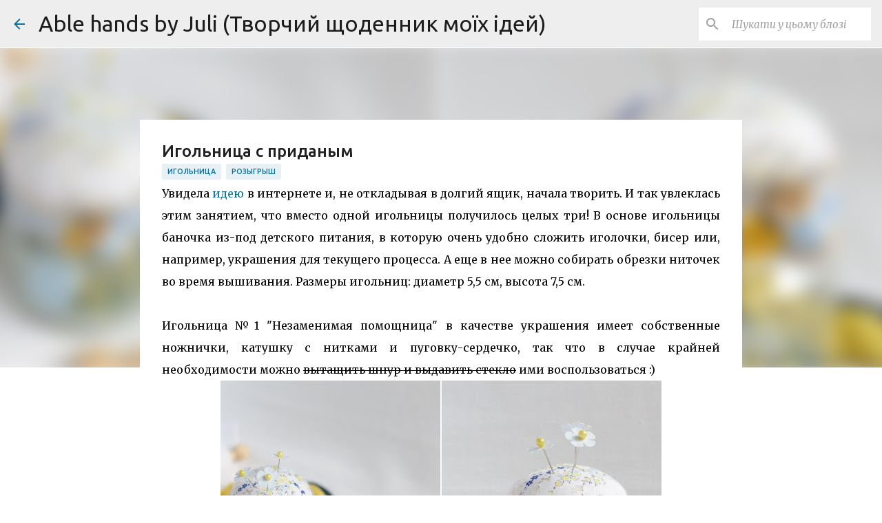

--- FILE ---
content_type: text/html; charset=UTF-8
request_url: https://able-hands.blogspot.com/2012/10/blog-post_9.html?showComment=1349809568691
body_size: 64871
content:
<!DOCTYPE html>
<html dir='ltr' lang='uk'>
<head>
<meta content='width=device-width, initial-scale=1' name='viewport'/>
<title>Игольница с приданым</title>
<meta content='text/html; charset=UTF-8' http-equiv='Content-Type'/>
<!-- Chrome, Firefox OS and Opera -->
<meta content='#ffffff' name='theme-color'/>
<!-- Windows Phone -->
<meta content='#ffffff' name='msapplication-navbutton-color'/>
<meta content='blogger' name='generator'/>
<link href='https://able-hands.blogspot.com/favicon.ico' rel='icon' type='image/x-icon'/>
<link href='http://able-hands.blogspot.com/2012/10/blog-post_9.html' rel='canonical'/>
<link rel="alternate" type="application/atom+xml" title="Able hands by Juli (Творчий щоденник моїх ідей) - Atom" href="https://able-hands.blogspot.com/feeds/posts/default" />
<link rel="alternate" type="application/rss+xml" title="Able hands by Juli (Творчий щоденник моїх ідей) - RSS" href="https://able-hands.blogspot.com/feeds/posts/default?alt=rss" />
<link rel="service.post" type="application/atom+xml" title="Able hands by Juli (Творчий щоденник моїх ідей) - Atom" href="https://www.blogger.com/feeds/420162960970000133/posts/default" />

<link rel="alternate" type="application/atom+xml" title="Able hands by Juli (Творчий щоденник моїх ідей) - Atom" href="https://able-hands.blogspot.com/feeds/7483118706529873282/comments/default" />
<!--Can't find substitution for tag [blog.ieCssRetrofitLinks]-->
<link href='https://blogger.googleusercontent.com/img/b/R29vZ2xl/AVvXsEieTRh7-YNkOZ4LC3mBY7S_EP-34000ZhRcM2zIgOrMKoDr-gTsmAFv6poWPSt21sUVQOQiV_MsT6F-pbxzd74DBt6-vmUeoQz5x-hfwrVIUE7fEhyuPPiXV9AefrP7NKOPP5qA2AI4gjo/s640/1.jpg' rel='image_src'/>
<meta content='http://able-hands.blogspot.com/2012/10/blog-post_9.html' property='og:url'/>
<meta content='Игольница с приданым' property='og:title'/>
<meta content='   Увидела идею  в интернете и, не откладывая в долгий ящик, начала творить. И так увлеклась этим занятием, что вместо одной игольницы получ...' property='og:description'/>
<meta content='https://blogger.googleusercontent.com/img/b/R29vZ2xl/AVvXsEieTRh7-YNkOZ4LC3mBY7S_EP-34000ZhRcM2zIgOrMKoDr-gTsmAFv6poWPSt21sUVQOQiV_MsT6F-pbxzd74DBt6-vmUeoQz5x-hfwrVIUE7fEhyuPPiXV9AefrP7NKOPP5qA2AI4gjo/w1200-h630-p-k-no-nu/1.jpg' property='og:image'/>
<style type='text/css'>@font-face{font-family:'Merriweather';font-style:italic;font-weight:300;font-stretch:100%;font-display:swap;src:url(//fonts.gstatic.com/s/merriweather/v33/u-4c0qyriQwlOrhSvowK_l5-eTxCVx0ZbwLvKH2Gk9hLmp0v5yA-xXPqCzLvF-adrHOg7iDTFw.woff2)format('woff2');unicode-range:U+0460-052F,U+1C80-1C8A,U+20B4,U+2DE0-2DFF,U+A640-A69F,U+FE2E-FE2F;}@font-face{font-family:'Merriweather';font-style:italic;font-weight:300;font-stretch:100%;font-display:swap;src:url(//fonts.gstatic.com/s/merriweather/v33/u-4c0qyriQwlOrhSvowK_l5-eTxCVx0ZbwLvKH2Gk9hLmp0v5yA-xXPqCzLvF--drHOg7iDTFw.woff2)format('woff2');unicode-range:U+0301,U+0400-045F,U+0490-0491,U+04B0-04B1,U+2116;}@font-face{font-family:'Merriweather';font-style:italic;font-weight:300;font-stretch:100%;font-display:swap;src:url(//fonts.gstatic.com/s/merriweather/v33/u-4c0qyriQwlOrhSvowK_l5-eTxCVx0ZbwLvKH2Gk9hLmp0v5yA-xXPqCzLvF-SdrHOg7iDTFw.woff2)format('woff2');unicode-range:U+0102-0103,U+0110-0111,U+0128-0129,U+0168-0169,U+01A0-01A1,U+01AF-01B0,U+0300-0301,U+0303-0304,U+0308-0309,U+0323,U+0329,U+1EA0-1EF9,U+20AB;}@font-face{font-family:'Merriweather';font-style:italic;font-weight:300;font-stretch:100%;font-display:swap;src:url(//fonts.gstatic.com/s/merriweather/v33/u-4c0qyriQwlOrhSvowK_l5-eTxCVx0ZbwLvKH2Gk9hLmp0v5yA-xXPqCzLvF-WdrHOg7iDTFw.woff2)format('woff2');unicode-range:U+0100-02BA,U+02BD-02C5,U+02C7-02CC,U+02CE-02D7,U+02DD-02FF,U+0304,U+0308,U+0329,U+1D00-1DBF,U+1E00-1E9F,U+1EF2-1EFF,U+2020,U+20A0-20AB,U+20AD-20C0,U+2113,U+2C60-2C7F,U+A720-A7FF;}@font-face{font-family:'Merriweather';font-style:italic;font-weight:300;font-stretch:100%;font-display:swap;src:url(//fonts.gstatic.com/s/merriweather/v33/u-4c0qyriQwlOrhSvowK_l5-eTxCVx0ZbwLvKH2Gk9hLmp0v5yA-xXPqCzLvF-udrHOg7iA.woff2)format('woff2');unicode-range:U+0000-00FF,U+0131,U+0152-0153,U+02BB-02BC,U+02C6,U+02DA,U+02DC,U+0304,U+0308,U+0329,U+2000-206F,U+20AC,U+2122,U+2191,U+2193,U+2212,U+2215,U+FEFF,U+FFFD;}@font-face{font-family:'Merriweather';font-style:italic;font-weight:400;font-stretch:100%;font-display:swap;src:url(//fonts.gstatic.com/s/merriweather/v33/u-4c0qyriQwlOrhSvowK_l5-eTxCVx0ZbwLvKH2Gk9hLmp0v5yA-xXPqCzLvF-adrHOg7iDTFw.woff2)format('woff2');unicode-range:U+0460-052F,U+1C80-1C8A,U+20B4,U+2DE0-2DFF,U+A640-A69F,U+FE2E-FE2F;}@font-face{font-family:'Merriweather';font-style:italic;font-weight:400;font-stretch:100%;font-display:swap;src:url(//fonts.gstatic.com/s/merriweather/v33/u-4c0qyriQwlOrhSvowK_l5-eTxCVx0ZbwLvKH2Gk9hLmp0v5yA-xXPqCzLvF--drHOg7iDTFw.woff2)format('woff2');unicode-range:U+0301,U+0400-045F,U+0490-0491,U+04B0-04B1,U+2116;}@font-face{font-family:'Merriweather';font-style:italic;font-weight:400;font-stretch:100%;font-display:swap;src:url(//fonts.gstatic.com/s/merriweather/v33/u-4c0qyriQwlOrhSvowK_l5-eTxCVx0ZbwLvKH2Gk9hLmp0v5yA-xXPqCzLvF-SdrHOg7iDTFw.woff2)format('woff2');unicode-range:U+0102-0103,U+0110-0111,U+0128-0129,U+0168-0169,U+01A0-01A1,U+01AF-01B0,U+0300-0301,U+0303-0304,U+0308-0309,U+0323,U+0329,U+1EA0-1EF9,U+20AB;}@font-face{font-family:'Merriweather';font-style:italic;font-weight:400;font-stretch:100%;font-display:swap;src:url(//fonts.gstatic.com/s/merriweather/v33/u-4c0qyriQwlOrhSvowK_l5-eTxCVx0ZbwLvKH2Gk9hLmp0v5yA-xXPqCzLvF-WdrHOg7iDTFw.woff2)format('woff2');unicode-range:U+0100-02BA,U+02BD-02C5,U+02C7-02CC,U+02CE-02D7,U+02DD-02FF,U+0304,U+0308,U+0329,U+1D00-1DBF,U+1E00-1E9F,U+1EF2-1EFF,U+2020,U+20A0-20AB,U+20AD-20C0,U+2113,U+2C60-2C7F,U+A720-A7FF;}@font-face{font-family:'Merriweather';font-style:italic;font-weight:400;font-stretch:100%;font-display:swap;src:url(//fonts.gstatic.com/s/merriweather/v33/u-4c0qyriQwlOrhSvowK_l5-eTxCVx0ZbwLvKH2Gk9hLmp0v5yA-xXPqCzLvF-udrHOg7iA.woff2)format('woff2');unicode-range:U+0000-00FF,U+0131,U+0152-0153,U+02BB-02BC,U+02C6,U+02DA,U+02DC,U+0304,U+0308,U+0329,U+2000-206F,U+20AC,U+2122,U+2191,U+2193,U+2212,U+2215,U+FEFF,U+FFFD;}@font-face{font-family:'Merriweather';font-style:normal;font-weight:400;font-stretch:100%;font-display:swap;src:url(//fonts.gstatic.com/s/merriweather/v33/u-4D0qyriQwlOrhSvowK_l5UcA6zuSYEqOzpPe3HOZJ5eX1WtLaQwmYiScCmDxhtNOKl8yDr3icaGV31CPDaYKfFQn0.woff2)format('woff2');unicode-range:U+0460-052F,U+1C80-1C8A,U+20B4,U+2DE0-2DFF,U+A640-A69F,U+FE2E-FE2F;}@font-face{font-family:'Merriweather';font-style:normal;font-weight:400;font-stretch:100%;font-display:swap;src:url(//fonts.gstatic.com/s/merriweather/v33/u-4D0qyriQwlOrhSvowK_l5UcA6zuSYEqOzpPe3HOZJ5eX1WtLaQwmYiScCmDxhtNOKl8yDr3icaEF31CPDaYKfFQn0.woff2)format('woff2');unicode-range:U+0301,U+0400-045F,U+0490-0491,U+04B0-04B1,U+2116;}@font-face{font-family:'Merriweather';font-style:normal;font-weight:400;font-stretch:100%;font-display:swap;src:url(//fonts.gstatic.com/s/merriweather/v33/u-4D0qyriQwlOrhSvowK_l5UcA6zuSYEqOzpPe3HOZJ5eX1WtLaQwmYiScCmDxhtNOKl8yDr3icaG131CPDaYKfFQn0.woff2)format('woff2');unicode-range:U+0102-0103,U+0110-0111,U+0128-0129,U+0168-0169,U+01A0-01A1,U+01AF-01B0,U+0300-0301,U+0303-0304,U+0308-0309,U+0323,U+0329,U+1EA0-1EF9,U+20AB;}@font-face{font-family:'Merriweather';font-style:normal;font-weight:400;font-stretch:100%;font-display:swap;src:url(//fonts.gstatic.com/s/merriweather/v33/u-4D0qyriQwlOrhSvowK_l5UcA6zuSYEqOzpPe3HOZJ5eX1WtLaQwmYiScCmDxhtNOKl8yDr3icaGl31CPDaYKfFQn0.woff2)format('woff2');unicode-range:U+0100-02BA,U+02BD-02C5,U+02C7-02CC,U+02CE-02D7,U+02DD-02FF,U+0304,U+0308,U+0329,U+1D00-1DBF,U+1E00-1E9F,U+1EF2-1EFF,U+2020,U+20A0-20AB,U+20AD-20C0,U+2113,U+2C60-2C7F,U+A720-A7FF;}@font-face{font-family:'Merriweather';font-style:normal;font-weight:400;font-stretch:100%;font-display:swap;src:url(//fonts.gstatic.com/s/merriweather/v33/u-4D0qyriQwlOrhSvowK_l5UcA6zuSYEqOzpPe3HOZJ5eX1WtLaQwmYiScCmDxhtNOKl8yDr3icaFF31CPDaYKfF.woff2)format('woff2');unicode-range:U+0000-00FF,U+0131,U+0152-0153,U+02BB-02BC,U+02C6,U+02DA,U+02DC,U+0304,U+0308,U+0329,U+2000-206F,U+20AC,U+2122,U+2191,U+2193,U+2212,U+2215,U+FEFF,U+FFFD;}@font-face{font-family:'Ubuntu';font-style:normal;font-weight:400;font-display:swap;src:url(//fonts.gstatic.com/s/ubuntu/v21/4iCs6KVjbNBYlgoKcg72nU6AF7xm.woff2)format('woff2');unicode-range:U+0460-052F,U+1C80-1C8A,U+20B4,U+2DE0-2DFF,U+A640-A69F,U+FE2E-FE2F;}@font-face{font-family:'Ubuntu';font-style:normal;font-weight:400;font-display:swap;src:url(//fonts.gstatic.com/s/ubuntu/v21/4iCs6KVjbNBYlgoKew72nU6AF7xm.woff2)format('woff2');unicode-range:U+0301,U+0400-045F,U+0490-0491,U+04B0-04B1,U+2116;}@font-face{font-family:'Ubuntu';font-style:normal;font-weight:400;font-display:swap;src:url(//fonts.gstatic.com/s/ubuntu/v21/4iCs6KVjbNBYlgoKcw72nU6AF7xm.woff2)format('woff2');unicode-range:U+1F00-1FFF;}@font-face{font-family:'Ubuntu';font-style:normal;font-weight:400;font-display:swap;src:url(//fonts.gstatic.com/s/ubuntu/v21/4iCs6KVjbNBYlgoKfA72nU6AF7xm.woff2)format('woff2');unicode-range:U+0370-0377,U+037A-037F,U+0384-038A,U+038C,U+038E-03A1,U+03A3-03FF;}@font-face{font-family:'Ubuntu';font-style:normal;font-weight:400;font-display:swap;src:url(//fonts.gstatic.com/s/ubuntu/v21/4iCs6KVjbNBYlgoKcQ72nU6AF7xm.woff2)format('woff2');unicode-range:U+0100-02BA,U+02BD-02C5,U+02C7-02CC,U+02CE-02D7,U+02DD-02FF,U+0304,U+0308,U+0329,U+1D00-1DBF,U+1E00-1E9F,U+1EF2-1EFF,U+2020,U+20A0-20AB,U+20AD-20C0,U+2113,U+2C60-2C7F,U+A720-A7FF;}@font-face{font-family:'Ubuntu';font-style:normal;font-weight:400;font-display:swap;src:url(//fonts.gstatic.com/s/ubuntu/v21/4iCs6KVjbNBYlgoKfw72nU6AFw.woff2)format('woff2');unicode-range:U+0000-00FF,U+0131,U+0152-0153,U+02BB-02BC,U+02C6,U+02DA,U+02DC,U+0304,U+0308,U+0329,U+2000-206F,U+20AC,U+2122,U+2191,U+2193,U+2212,U+2215,U+FEFF,U+FFFD;}@font-face{font-family:'Ubuntu';font-style:normal;font-weight:500;font-display:swap;src:url(//fonts.gstatic.com/s/ubuntu/v21/4iCv6KVjbNBYlgoCjC3jvWyNPYZvg7UI.woff2)format('woff2');unicode-range:U+0460-052F,U+1C80-1C8A,U+20B4,U+2DE0-2DFF,U+A640-A69F,U+FE2E-FE2F;}@font-face{font-family:'Ubuntu';font-style:normal;font-weight:500;font-display:swap;src:url(//fonts.gstatic.com/s/ubuntu/v21/4iCv6KVjbNBYlgoCjC3jtGyNPYZvg7UI.woff2)format('woff2');unicode-range:U+0301,U+0400-045F,U+0490-0491,U+04B0-04B1,U+2116;}@font-face{font-family:'Ubuntu';font-style:normal;font-weight:500;font-display:swap;src:url(//fonts.gstatic.com/s/ubuntu/v21/4iCv6KVjbNBYlgoCjC3jvGyNPYZvg7UI.woff2)format('woff2');unicode-range:U+1F00-1FFF;}@font-face{font-family:'Ubuntu';font-style:normal;font-weight:500;font-display:swap;src:url(//fonts.gstatic.com/s/ubuntu/v21/4iCv6KVjbNBYlgoCjC3js2yNPYZvg7UI.woff2)format('woff2');unicode-range:U+0370-0377,U+037A-037F,U+0384-038A,U+038C,U+038E-03A1,U+03A3-03FF;}@font-face{font-family:'Ubuntu';font-style:normal;font-weight:500;font-display:swap;src:url(//fonts.gstatic.com/s/ubuntu/v21/4iCv6KVjbNBYlgoCjC3jvmyNPYZvg7UI.woff2)format('woff2');unicode-range:U+0100-02BA,U+02BD-02C5,U+02C7-02CC,U+02CE-02D7,U+02DD-02FF,U+0304,U+0308,U+0329,U+1D00-1DBF,U+1E00-1E9F,U+1EF2-1EFF,U+2020,U+20A0-20AB,U+20AD-20C0,U+2113,U+2C60-2C7F,U+A720-A7FF;}@font-face{font-family:'Ubuntu';font-style:normal;font-weight:500;font-display:swap;src:url(//fonts.gstatic.com/s/ubuntu/v21/4iCv6KVjbNBYlgoCjC3jsGyNPYZvgw.woff2)format('woff2');unicode-range:U+0000-00FF,U+0131,U+0152-0153,U+02BB-02BC,U+02C6,U+02DA,U+02DC,U+0304,U+0308,U+0329,U+2000-206F,U+20AC,U+2122,U+2191,U+2193,U+2212,U+2215,U+FEFF,U+FFFD;}@font-face{font-family:'Ubuntu';font-style:normal;font-weight:700;font-display:swap;src:url(//fonts.gstatic.com/s/ubuntu/v21/4iCv6KVjbNBYlgoCxCvjvWyNPYZvg7UI.woff2)format('woff2');unicode-range:U+0460-052F,U+1C80-1C8A,U+20B4,U+2DE0-2DFF,U+A640-A69F,U+FE2E-FE2F;}@font-face{font-family:'Ubuntu';font-style:normal;font-weight:700;font-display:swap;src:url(//fonts.gstatic.com/s/ubuntu/v21/4iCv6KVjbNBYlgoCxCvjtGyNPYZvg7UI.woff2)format('woff2');unicode-range:U+0301,U+0400-045F,U+0490-0491,U+04B0-04B1,U+2116;}@font-face{font-family:'Ubuntu';font-style:normal;font-weight:700;font-display:swap;src:url(//fonts.gstatic.com/s/ubuntu/v21/4iCv6KVjbNBYlgoCxCvjvGyNPYZvg7UI.woff2)format('woff2');unicode-range:U+1F00-1FFF;}@font-face{font-family:'Ubuntu';font-style:normal;font-weight:700;font-display:swap;src:url(//fonts.gstatic.com/s/ubuntu/v21/4iCv6KVjbNBYlgoCxCvjs2yNPYZvg7UI.woff2)format('woff2');unicode-range:U+0370-0377,U+037A-037F,U+0384-038A,U+038C,U+038E-03A1,U+03A3-03FF;}@font-face{font-family:'Ubuntu';font-style:normal;font-weight:700;font-display:swap;src:url(//fonts.gstatic.com/s/ubuntu/v21/4iCv6KVjbNBYlgoCxCvjvmyNPYZvg7UI.woff2)format('woff2');unicode-range:U+0100-02BA,U+02BD-02C5,U+02C7-02CC,U+02CE-02D7,U+02DD-02FF,U+0304,U+0308,U+0329,U+1D00-1DBF,U+1E00-1E9F,U+1EF2-1EFF,U+2020,U+20A0-20AB,U+20AD-20C0,U+2113,U+2C60-2C7F,U+A720-A7FF;}@font-face{font-family:'Ubuntu';font-style:normal;font-weight:700;font-display:swap;src:url(//fonts.gstatic.com/s/ubuntu/v21/4iCv6KVjbNBYlgoCxCvjsGyNPYZvgw.woff2)format('woff2');unicode-range:U+0000-00FF,U+0131,U+0152-0153,U+02BB-02BC,U+02C6,U+02DA,U+02DC,U+0304,U+0308,U+0329,U+2000-206F,U+20AC,U+2122,U+2191,U+2193,U+2212,U+2215,U+FEFF,U+FFFD;}</style>
<style id='page-skin-1' type='text/css'><!--
/*! normalize.css v8.0.0 | MIT License | github.com/necolas/normalize.css */html{line-height:1.15;-webkit-text-size-adjust:100%}body{margin:0}h1{font-size:2em;margin:.67em 0}hr{box-sizing:content-box;height:0;overflow:visible}pre{font-family:monospace,monospace;font-size:1em}a{background-color:transparent}abbr[title]{border-bottom:none;text-decoration:underline;text-decoration:underline dotted}b,strong{font-weight:bolder}code,kbd,samp{font-family:monospace,monospace;font-size:1em}small{font-size:80%}sub,sup{font-size:75%;line-height:0;position:relative;vertical-align:baseline}sub{bottom:-0.25em}sup{top:-0.5em}img{border-style:none}button,input,optgroup,select,textarea{font-family:inherit;font-size:100%;line-height:1.15;margin:0}button,input{overflow:visible}button,select{text-transform:none}button,[type="button"],[type="reset"],[type="submit"]{-webkit-appearance:button}button::-moz-focus-inner,[type="button"]::-moz-focus-inner,[type="reset"]::-moz-focus-inner,[type="submit"]::-moz-focus-inner{border-style:none;padding:0}button:-moz-focusring,[type="button"]:-moz-focusring,[type="reset"]:-moz-focusring,[type="submit"]:-moz-focusring{outline:1px dotted ButtonText}fieldset{padding:.35em .75em .625em}legend{box-sizing:border-box;color:inherit;display:table;max-width:100%;padding:0;white-space:normal}progress{vertical-align:baseline}textarea{overflow:auto}[type="checkbox"],[type="radio"]{box-sizing:border-box;padding:0}[type="number"]::-webkit-inner-spin-button,[type="number"]::-webkit-outer-spin-button{height:auto}[type="search"]{-webkit-appearance:textfield;outline-offset:-2px}[type="search"]::-webkit-search-decoration{-webkit-appearance:none}::-webkit-file-upload-button{-webkit-appearance:button;font:inherit}details{display:block}summary{display:list-item}template{display:none}[hidden]{display:none}
/*!************************************************
* Blogger Template Style
* Name: Emporio
**************************************************/
body{
word-wrap:break-word;
overflow-wrap:break-word;
word-break:break-word
}
.hidden{
display:none
}
.invisible{
visibility:hidden
}
.container:after,.float-container:after{
clear:both;
content:"";
display:table
}
.clearboth{
clear:both
}
#comments .comment .comment-actions,.subscribe-popup .FollowByEmail .follow-by-email-submit{
background:transparent;
border:0;
box-shadow:none;
color:#0a719c;
cursor:pointer;
font-size:14px;
font-weight:700;
outline:none;
text-decoration:none;
text-transform:uppercase;
width:auto
}
.dim-overlay{
height:100vh;
left:0;
position:fixed;
top:0;
width:100%
}
#sharing-dim-overlay{
background-color:transparent
}
input::-ms-clear{
display:none
}
.blogger-logo,.svg-icon-24.blogger-logo{
fill:#ff9800;
opacity:1
}
.skip-navigation{
background-color:#fff;
box-sizing:border-box;
color:#000;
display:block;
height:0;
left:0;
line-height:50px;
overflow:hidden;
padding-top:0;
position:fixed;
text-align:center;
top:0;
-webkit-transition:box-shadow .3s,height .3s,padding-top .3s;
transition:box-shadow .3s,height .3s,padding-top .3s;
width:100%;
z-index:900
}
.skip-navigation:focus{
box-shadow:0 4px 5px 0 rgba(0,0,0,.14),0 1px 10px 0 rgba(0,0,0,.12),0 2px 4px -1px rgba(0,0,0,.2);
height:50px
}
#main{
outline:none
}
.main-heading{
clip:rect(1px,1px,1px,1px);
border:0;
height:1px;
overflow:hidden;
padding:0;
position:absolute;
width:1px
}
.Attribution{
margin-top:1em;
text-align:center
}
.Attribution .blogger img,.Attribution .blogger svg{
vertical-align:bottom
}
.Attribution .blogger img{
margin-right:.5em
}
.Attribution div{
line-height:24px;
margin-top:.5em
}
.Attribution .copyright,.Attribution .image-attribution{
font-size:.7em;
margin-top:1.5em
}
.bg-photo{
background-attachment:scroll!important
}
body .CSS_LIGHTBOX{
z-index:900
}
.extendable .show-less,.extendable .show-more{
border-color:#0a719c;
color:#0a719c;
margin-top:8px
}
.extendable .show-less.hidden,.extendable .show-more.hidden,.inline-ad{
display:none
}
.inline-ad{
max-width:100%;
overflow:hidden
}
.adsbygoogle{
display:block
}
#cookieChoiceInfo{
bottom:0;
top:auto
}
iframe.b-hbp-video{
border:0
}
.post-body iframe{
max-width:100%
}
.post-body a[imageanchor="1"]{
display:inline-block
}
.byline{
margin-right:1em
}
.byline:last-child{
margin-right:0
}
.link-copied-dialog{
max-width:520px;
outline:0
}
.link-copied-dialog .modal-dialog-buttons{
margin-top:8px
}
.link-copied-dialog .goog-buttonset-default{
background:transparent;
border:0
}
.link-copied-dialog .goog-buttonset-default:focus{
outline:0
}
.paging-control-container{
margin-bottom:16px
}
.paging-control-container .paging-control{
display:inline-block
}
.paging-control-container .comment-range-text:after,.paging-control-container .paging-control{
color:#0a719c
}
.paging-control-container .comment-range-text,.paging-control-container .paging-control{
margin-right:8px
}
.paging-control-container .comment-range-text:after,.paging-control-container .paging-control:after{
padding-left:8px;
content:"\b7";
cursor:default;
pointer-events:none
}
.paging-control-container .comment-range-text:last-child:after,.paging-control-container .paging-control:last-child:after{
content:none
}
.byline.reactions iframe{
height:20px
}
.b-notification{
background-color:#fff;
border-bottom:1px solid #000;
box-sizing:border-box;
color:#000;
padding:16px 32px;
text-align:center
}
.b-notification.visible{
-webkit-transition:margin-top .3s cubic-bezier(.4,0,.2,1);
transition:margin-top .3s cubic-bezier(.4,0,.2,1)
}
.b-notification.invisible{
position:absolute
}
.b-notification-close{
position:absolute;
right:8px;
top:8px
}
.no-posts-message{
line-height:40px;
text-align:center
}
@media screen and (max-width:745px){
body.item-view .post-body a[imageanchor="1"][style*="float: left;"],body.item-view .post-body a[imageanchor="1"][style*="float: right;"]{
clear:none!important;
float:none!important
}
body.item-view .post-body a[imageanchor="1"] img{
display:block;
height:auto;
margin:0 auto
}
body.item-view .post-body>.separator:first-child>a[imageanchor="1"]:first-child{
margin-top:20px
}
.post-body a[imageanchor]{
display:block
}
body.item-view .post-body a[imageanchor="1"]{
margin-left:0!important;
margin-right:0!important
}
body.item-view .post-body a[imageanchor="1"]+a[imageanchor="1"]{
margin-top:16px
}
}
.item-control{
display:none
}
#comments{
border-top:1px dashed rgba(0,0,0,.54);
margin-top:20px;
padding:20px
}
#comments .comment-thread ol{
padding-left:0;
margin:0;
padding-left:0
}
#comments .comment .comment-replybox-single,#comments .comment-thread .comment-replies{
margin-left:60px
}
#comments .comment-thread .thread-count{
display:none
}
#comments .comment{
list-style-type:none;
padding:0 0 30px;
position:relative
}
#comments .comment .comment{
padding-bottom:8px
}
.comment .avatar-image-container{
position:absolute
}
.comment .avatar-image-container img{
border-radius:50%
}
.avatar-image-container svg,.comment .avatar-image-container .avatar-icon{
fill:#0a719c;
border:1px solid #0a719c;
border-radius:50%;
box-sizing:border-box;
height:35px;
margin:0;
padding:7px;
width:35px
}
.comment .comment-block{
margin-left:60px;
margin-top:10px;
padding-bottom:0
}
#comments .comment-author-header-wrapper{
margin-left:40px
}
#comments .comment .thread-expanded .comment-block{
padding-bottom:20px
}
#comments .comment .comment-header .user,#comments .comment .comment-header .user a{
color:#1f1f1f;
font-style:normal;
font-weight:700
}
#comments .comment .comment-actions{
bottom:0;
margin-bottom:15px;
position:absolute
}
#comments .comment .comment-actions>*{
margin-right:8px
}
#comments .comment .comment-header .datetime{
margin-left:8px;
bottom:0;
display:inline-block;
font-size:13px;
font-style:italic
}
#comments .comment .comment-footer .comment-timestamp a,#comments .comment .comment-header .datetime,#comments .comment .comment-header .datetime a{
color:rgba(31,31,31,.54)
}
#comments .comment .comment-content,.comment .comment-body{
margin-top:12px;
word-break:break-word
}
.comment-body{
margin-bottom:12px
}
#comments.embed[data-num-comments="0"]{
border:0;
margin-top:0;
padding-top:0
}
#comment-editor-src,#comments.embed[data-num-comments="0"] #comment-post-message,#comments.embed[data-num-comments="0"] div.comment-form>p,#comments.embed[data-num-comments="0"] p.comment-footer{
display:none
}
.comments .comments-content .loadmore.loaded{
max-height:0;
opacity:0;
overflow:hidden
}
.extendable .remaining-items{
height:0;
overflow:hidden;
-webkit-transition:height .3s cubic-bezier(.4,0,.2,1);
transition:height .3s cubic-bezier(.4,0,.2,1)
}
.extendable .remaining-items.expanded{
height:auto
}
.svg-icon-24,.svg-icon-24-button{
cursor:pointer;
height:24px;
min-width:24px;
width:24px
}
.touch-icon{
margin:-12px;
padding:12px
}
.touch-icon:active,.touch-icon:focus{
background-color:hsla(0,0%,60%,.4);
border-radius:50%
}
svg:not(:root).touch-icon{
overflow:visible
}
html[dir=rtl] .rtl-reversible-icon{
-webkit-transform:scaleX(-1);
transform:scaleX(-1)
}
.svg-icon-24-button,.touch-icon-button{
background:transparent;
border:0;
margin:0;
outline:none;
padding:0
}
.touch-icon-button .touch-icon:active,.touch-icon-button .touch-icon:focus{
background-color:transparent
}
.touch-icon-button:active .touch-icon,.touch-icon-button:focus .touch-icon{
background-color:hsla(0,0%,60%,.4);
border-radius:50%
}
.Profile .default-avatar-wrapper .avatar-icon{
fill:#0a719c;
border:1px solid #0a719c;
border-radius:50%;
box-sizing:border-box;
margin:0
}
.Profile .individual .default-avatar-wrapper .avatar-icon{
padding:25px
}
.Profile .individual .avatar-icon,.Profile .individual .profile-img{
height:90px;
width:90px
}
.Profile .team .default-avatar-wrapper .avatar-icon{
padding:8px
}
.Profile .team .avatar-icon,.Profile .team .default-avatar-wrapper,.Profile .team .profile-img{
height:40px;
width:40px
}
.snippet-container{
margin:0;
overflow:hidden;
position:relative
}
.snippet-fade{
right:0;
bottom:0;
box-sizing:border-box;
position:absolute;
width:96px
}
.snippet-fade:after{
content:"\2026";
float:right
}
.centered-top-container.sticky{
left:0;
position:fixed;
right:0;
top:0;
-webkit-transition-duration:.2s;
transition-duration:.2s;
-webkit-transition-property:opacity,-webkit-transform;
transition-property:opacity,-webkit-transform;
transition-property:transform,opacity;
transition-property:transform,opacity,-webkit-transform;
-webkit-transition-timing-function:cubic-bezier(.4,0,.2,1);
transition-timing-function:cubic-bezier(.4,0,.2,1);
width:auto;
z-index:8
}
.centered-top-placeholder{
display:none
}
.collapsed-header .centered-top-placeholder{
display:block
}
.centered-top-container .Header .replaced h1,.centered-top-placeholder .Header .replaced h1{
display:none
}
.centered-top-container.sticky .Header .replaced h1{
display:block
}
.centered-top-container.sticky .Header .header-widget{
background:none
}
.centered-top-container.sticky .Header .header-image-wrapper{
display:none
}
.centered-top-container img,.centered-top-placeholder img{
max-width:100%
}
.collapsible{
-webkit-transition:height .3s cubic-bezier(.4,0,.2,1);
transition:height .3s cubic-bezier(.4,0,.2,1)
}
.collapsible,.collapsible>summary{
display:block;
overflow:hidden
}
.collapsible>:not(summary){
display:none
}
.collapsible[open]>:not(summary){
display:block
}
.collapsible:focus,.collapsible>summary:focus{
outline:none
}
.collapsible>summary{
cursor:pointer;
display:block;
padding:0
}
.collapsible:focus>summary,.collapsible>summary:focus{
background-color:transparent
}
.collapsible>summary::-webkit-details-marker{
display:none
}
.collapsible-title{
-webkit-box-align:center;
align-items:center;
display:-webkit-box;
display:flex
}
.collapsible-title .title{
-webkit-box-flex:1;
-webkit-box-ordinal-group:1;
flex:1 1 auto;
order:0;
overflow:hidden;
text-overflow:ellipsis;
white-space:nowrap
}
.collapsible-title .chevron-down,.collapsible[open] .collapsible-title .chevron-up{
display:block
}
.collapsible-title .chevron-up,.collapsible[open] .collapsible-title .chevron-down{
display:none
}
.flat-button{
border-radius:2px;
font-weight:700;
margin:-8px;
padding:8px;
text-transform:uppercase
}
.flat-button,.flat-icon-button{
cursor:pointer;
display:inline-block
}
.flat-icon-button{
background:transparent;
border:0;
box-sizing:content-box;
line-height:0;
margin:-12px;
outline:none;
padding:12px
}
.flat-icon-button,.flat-icon-button .splash-wrapper{
border-radius:50%
}
.flat-icon-button .splash.animate{
-webkit-animation-duration:.3s;
animation-duration:.3s
}
body#layout .bg-photo,body#layout .bg-photo-overlay{
display:none
}
body#layout .centered{
max-width:954px
}
body#layout .navigation{
display:none
}
body#layout .sidebar-container{
display:inline-block;
width:40%
}
body#layout .hamburger-menu,body#layout .search{
display:none
}
.overflowable-container{
max-height:44px;
overflow:hidden;
position:relative
}
.overflow-button{
cursor:pointer
}
#overflowable-dim-overlay{
background:transparent
}
.overflow-popup{
background-color:#ffffff;
box-shadow:0 2px 2px 0 rgba(0,0,0,.14),0 3px 1px -2px rgba(0,0,0,.2),0 1px 5px 0 rgba(0,0,0,.12);
left:0;
max-width:calc(100% - 32px);
position:absolute;
top:0;
visibility:hidden;
z-index:101
}
.overflow-popup ul{
list-style:none
}
.overflow-popup .tabs li,.overflow-popup li{
display:block;
height:auto
}
.overflow-popup .tabs li{
padding-left:0;
padding-right:0
}
.overflow-button.hidden,.overflow-popup .tabs li.hidden,.overflow-popup li.hidden,.widget.Sharing .sharing-button{
display:none
}
.widget.Sharing .sharing-buttons li{
padding:0
}
.widget.Sharing .sharing-buttons li span{
display:none
}
.post-share-buttons{
position:relative
}
.sharing-open.touch-icon-button:active .touch-icon,.sharing-open.touch-icon-button:focus .touch-icon{
background-color:transparent
}
.share-buttons{
background-color:#ffffff;
border-radius:2px;
box-shadow:0 2px 2px 0 rgba(0,0,0,.14),0 3px 1px -2px rgba(0,0,0,.2),0 1px 5px 0 rgba(0,0,0,.12);
color:#000000;
list-style:none;
margin:0;
min-width:200px;
padding:8px 0;
position:absolute;
top:-11px;
z-index:101
}
.share-buttons.hidden{
display:none
}
.sharing-button{
background:transparent;
border:0;
cursor:pointer;
margin:0;
outline:none;
padding:0
}
.share-buttons li{
height:48px;
margin:0
}
.share-buttons li:last-child{
margin-bottom:0
}
.share-buttons li .sharing-platform-button{
box-sizing:border-box;
cursor:pointer;
display:block;
height:100%;
margin-bottom:0;
padding:0 16px;
position:relative;
width:100%
}
.share-buttons li .sharing-platform-button:focus,.share-buttons li .sharing-platform-button:hover{
background-color:hsla(0,0%,50%,.1);
outline:none
}
.share-buttons li svg[class*=" sharing-"],.share-buttons li svg[class^=sharing-]{
position:absolute;
top:10px
}
.share-buttons li span.sharing-platform-button{
position:relative;
top:0
}
.share-buttons li .platform-sharing-text{
margin-left:56px;
display:block;
font-size:16px;
line-height:48px;
white-space:nowrap
}
.sidebar-container{
-webkit-overflow-scrolling:touch;
background-color:#ffffff;
max-width:280px;
overflow-y:auto;
-webkit-transition-duration:.3s;
transition-duration:.3s;
-webkit-transition-property:-webkit-transform;
transition-property:-webkit-transform;
transition-property:transform;
transition-property:transform,-webkit-transform;
-webkit-transition-timing-function:cubic-bezier(0,0,.2,1);
transition-timing-function:cubic-bezier(0,0,.2,1);
width:280px;
z-index:101
}
.sidebar-container .navigation{
line-height:0;
padding:16px
}
.sidebar-container .sidebar-back{
cursor:pointer
}
.sidebar-container .widget{
background:none;
margin:0 16px;
padding:16px 0
}
.sidebar-container .widget .title{
color:#000000;
margin:0
}
.sidebar-container .widget ul{
list-style:none;
margin:0;
padding:0
}
.sidebar-container .widget ul ul{
margin-left:1em
}
.sidebar-container .widget li{
font-size:16px;
line-height:normal
}
.sidebar-container .widget+.widget{
border-top:1px solid rgba(0, 0, 0, 0.12)
}
.BlogArchive li{
margin:16px 0
}
.BlogArchive li:last-child{
margin-bottom:0
}
.Label li a{
display:inline-block
}
.BlogArchive .post-count,.Label .label-count{
margin-left:.25em;
float:right
}
.BlogArchive .post-count:before,.Label .label-count:before{
content:"("
}
.BlogArchive .post-count:after,.Label .label-count:after{
content:")"
}
.widget.Translate .skiptranslate>div{
display:block!important
}
.widget.Profile .profile-link{
display:-webkit-box;
display:flex
}
.widget.Profile .team-member .default-avatar-wrapper,.widget.Profile .team-member .profile-img{
-webkit-box-flex:0;
margin-right:1em;
flex:0 0 auto
}
.widget.Profile .individual .profile-link{
-webkit-box-orient:vertical;
-webkit-box-direction:normal;
flex-direction:column
}
.widget.Profile .team .profile-link .profile-name{
-webkit-box-flex:1;
align-self:center;
display:block;
flex:1 1 auto
}
.dim-overlay{
background-color:rgba(0,0,0,.54)
}
body.sidebar-visible{
overflow-y:hidden
}
@media screen and (max-width:655px){
.sidebar-container{
bottom:0;
left:auto;
position:fixed;
right:0;
top:0
}
.sidebar-container.sidebar-invisible{
-webkit-transform:translateX(100%);
transform:translateX(100%);
-webkit-transition-timing-function:cubic-bezier(.4,0,.6,1);
transition-timing-function:cubic-bezier(.4,0,.6,1)
}
}
.dialog{
background:#ffffff;
box-shadow:0 2px 2px 0 rgba(0,0,0,.14),0 3px 1px -2px rgba(0,0,0,.2),0 1px 5px 0 rgba(0,0,0,.12);
box-sizing:border-box;
color:#000000;
padding:30px;
position:fixed;
text-align:center;
width:calc(100% - 24px);
z-index:101
}
.dialog input[type=email],.dialog input[type=text]{
background-color:transparent;
border:0;
border-bottom:1px solid rgba(0,0,0,.12);
color:#000000;
display:block;
font-family:Georgia, Utopia, 'Palatino Linotype', Palatino, serif;
font-size:16px;
line-height:24px;
margin:auto;
outline:none;
padding-bottom:7px;
text-align:center;
width:100%
}
.dialog input[type=email]::-webkit-input-placeholder,.dialog input[type=text]::-webkit-input-placeholder{
color:rgba(0,0,0,.5)
}
.dialog input[type=email]::-moz-placeholder,.dialog input[type=text]::-moz-placeholder{
color:rgba(0,0,0,.5)
}
.dialog input[type=email]:-ms-input-placeholder,.dialog input[type=text]:-ms-input-placeholder{
color:rgba(0,0,0,.5)
}
.dialog input[type=email]::-ms-input-placeholder,.dialog input[type=text]::-ms-input-placeholder{
color:rgba(0,0,0,.5)
}
.dialog input[type=email]::placeholder,.dialog input[type=text]::placeholder{
color:rgba(0,0,0,.5)
}
.dialog input[type=email]:focus,.dialog input[type=text]:focus{
border-bottom:2px solid #0a719c;
padding-bottom:6px
}
.dialog input.no-cursor{
color:transparent;
text-shadow:0 0 0 #000000
}
.dialog input.no-cursor:focus{
outline:none
}
.dialog input[type=submit]{
font-family:Georgia, Utopia, 'Palatino Linotype', Palatino, serif
}
.dialog .goog-buttonset-default{
color:#0a719c
}
.loading-spinner-large{
-webkit-animation:mspin-rotate 1568.63ms linear infinite;
animation:mspin-rotate 1568.63ms linear infinite;
height:48px;
overflow:hidden;
position:absolute;
width:48px;
z-index:200
}
.loading-spinner-large>div{
-webkit-animation:mspin-revrot 5332ms steps(4) infinite;
animation:mspin-revrot 5332ms steps(4) infinite
}
.loading-spinner-large>div>div{
-webkit-animation:mspin-singlecolor-large-film 1333ms steps(81) infinite;
animation:mspin-singlecolor-large-film 1333ms steps(81) infinite;
background-size:100%;
height:48px;
width:3888px
}
.mspin-black-large>div>div,.mspin-grey_54-large>div>div{
background-image:url(https://www.blogblog.com/indie/mspin_black_large.svg)
}
.mspin-white-large>div>div{
background-image:url(https://www.blogblog.com/indie/mspin_white_large.svg)
}
.mspin-grey_54-large{
opacity:.54
}
@-webkit-keyframes mspin-singlecolor-large-film{
0%{
-webkit-transform:translateX(0);
transform:translateX(0)
}
to{
-webkit-transform:translateX(-3888px);
transform:translateX(-3888px)
}
}
@keyframes mspin-singlecolor-large-film{
0%{
-webkit-transform:translateX(0);
transform:translateX(0)
}
to{
-webkit-transform:translateX(-3888px);
transform:translateX(-3888px)
}
}
@-webkit-keyframes mspin-rotate{
0%{
-webkit-transform:rotate(0deg);
transform:rotate(0deg)
}
to{
-webkit-transform:rotate(1turn);
transform:rotate(1turn)
}
}
@keyframes mspin-rotate{
0%{
-webkit-transform:rotate(0deg);
transform:rotate(0deg)
}
to{
-webkit-transform:rotate(1turn);
transform:rotate(1turn)
}
}
@-webkit-keyframes mspin-revrot{
0%{
-webkit-transform:rotate(0deg);
transform:rotate(0deg)
}
to{
-webkit-transform:rotate(-1turn);
transform:rotate(-1turn)
}
}
@keyframes mspin-revrot{
0%{
-webkit-transform:rotate(0deg);
transform:rotate(0deg)
}
to{
-webkit-transform:rotate(-1turn);
transform:rotate(-1turn)
}
}
.subscribe-popup{
max-width:364px
}
.subscribe-popup h3{
color:#1f1f1f;
font-size:1.8em;
margin-top:0
}
.subscribe-popup .FollowByEmail h3{
display:none
}
.subscribe-popup .FollowByEmail .follow-by-email-submit{
color:#0a719c;
display:inline-block;
margin:24px auto 0;
white-space:normal;
width:auto
}
.subscribe-popup .FollowByEmail .follow-by-email-submit:disabled{
cursor:default;
opacity:.3
}
@media (max-width:800px){
.blog-name div.widget.Subscribe{
margin-bottom:16px
}
body.item-view .blog-name div.widget.Subscribe{
margin:8px auto 16px;
width:100%
}
}
.sidebar-container .svg-icon-24{
fill:#0a719c
}
.centered-top .svg-icon-24{
fill:#0a719c
}
.centered-bottom .svg-icon-24.touch-icon,.centered-bottom a .svg-icon-24,.centered-bottom button .svg-icon-24{
fill:#0a719c
}
.post-wrapper .svg-icon-24.touch-icon,.post-wrapper a .svg-icon-24,.post-wrapper button .svg-icon-24{
fill:#0a719c
}
.centered-bottom .share-buttons .svg-icon-24,.share-buttons .svg-icon-24{
fill:#0a719c
}
.svg-icon-24.hamburger-menu{
fill:#0a719c
}
body#layout .page_body{
padding:0;
position:relative;
top:0
}
body#layout .page{
display:inline-block;
left:inherit;
position:relative;
vertical-align:top;
width:540px
}
body{
background:#f7f7f7 none repeat scroll top left;
background-color:#ffffff;
background-size:cover;
font:normal normal 16px Georgia, Utopia, 'Palatino Linotype', Palatino, serif;
margin:0;
min-height:100vh
}
body,h3,h3.title{
color:#000000
}
.post-wrapper .post-title,.post-wrapper .post-title a,.post-wrapper .post-title a:hover,.post-wrapper .post-title a:visited{
color:#1f1f1f
}
a{
color:#0a719c;
text-decoration:none
}
a:visited{
color:#0a719c
}
a:hover{
color:#0a719c
}
blockquote{
color:#414141;
font:normal normal 16px Georgia, Utopia, 'Palatino Linotype', Palatino, serif;
font-size:x-large;
font-style:italic;
font-weight:300;
text-align:center
}
.dim-overlay{
z-index:100
}
.page{
-webkit-box-orient:vertical;
-webkit-box-direction:normal;
box-sizing:border-box;
display:-webkit-box;
display:flex;
flex-direction:column;
min-height:100vh;
padding-bottom:1em
}
.page>*{
-webkit-box-flex:0;
flex:0 0 auto
}
.page>#footer{
margin-top:auto
}
.bg-photo-container{
overflow:hidden
}
.bg-photo-container,.bg-photo-container .bg-photo{
height:464px;
width:100%
}
.bg-photo-container .bg-photo{
background-position:50%;
background-size:cover;
z-index:-1
}
.centered{
margin:0 auto;
position:relative;
width:1407px
}
.centered .main,.centered .main-container{
float:left
}
.centered .main{
padding-bottom:1em
}
.centered .centered-bottom:after{
clear:both;
content:"";
display:table
}
@media (min-width:1551px){
.page_body.has-vertical-ads .centered{
width:1550px
}
}
@media (min-width:1175px) and (max-width:1407px){
.centered{
width:1031px
}
}
@media (min-width:1175px) and (max-width:1550px){
.page_body.has-vertical-ads .centered{
width:1174px
}
}
@media (max-width:1174px){
.centered{
width:655px
}
}
@media (max-width:655px){
.centered{
max-width:600px;
width:100%
}
}
.feed-view .post-wrapper.hero,.main,.main-container,.post-filter-message,.top-nav .section{
width:1112px
}
@media (min-width:1175px) and (max-width:1407px){
.feed-view .post-wrapper.hero,.main,.main-container,.post-filter-message,.top-nav .section{
width:736px
}
}
@media (min-width:1175px) and (max-width:1550px){
.feed-view .page_body.has-vertical-ads .post-wrapper.hero,.page_body.has-vertical-ads .feed-view .post-wrapper.hero,.page_body.has-vertical-ads .main,.page_body.has-vertical-ads .main-container,.page_body.has-vertical-ads .post-filter-message,.page_body.has-vertical-ads .top-nav .section{
width:736px
}
}
@media (max-width:1174px){
.feed-view .post-wrapper.hero,.main,.main-container,.post-filter-message,.top-nav .section{
width:auto
}
}
.widget .title{
font-size:18px;
line-height:28px;
margin:18px 0
}
.extendable .show-less,.extendable .show-more{
color:#0a719c;
cursor:pointer;
font:normal normal 12px Georgia, Utopia, 'Palatino Linotype', Palatino, serif;
margin:0 -16px;
padding:16px;
text-transform:uppercase
}
.widget.Profile{
font:normal normal 16px Georgia, Utopia, 'Palatino Linotype', Palatino, serif
}
.sidebar-container .widget.Profile{
padding:16px
}
.widget.Profile h2{
display:none
}
.widget.Profile .title{
margin:16px 32px
}
.widget.Profile .profile-img{
border-radius:50%
}
.widget.Profile .individual{
display:-webkit-box;
display:flex
}
.widget.Profile .individual .profile-info{
margin-left:16px;
align-self:center
}
.widget.Profile .profile-datablock{
margin-bottom:.75em;
margin-top:0
}
.widget.Profile .profile-link{
background-image:none!important;
font-family:inherit;
max-width:100%;
overflow:hidden
}
.widget.Profile .individual .profile-link{
display:block;
margin:0 -10px;
padding:0 10px
}
.widget.Profile .individual .profile-data a.profile-link.g-profile,.widget.Profile .team a.profile-link.g-profile .profile-name{
color:#000000;
font:500 16px Ubuntu, sans-serif;
margin-bottom:.75em
}
.widget.Profile .individual .profile-data a.profile-link.g-profile{
line-height:1.25
}
.widget.Profile .individual>a:first-child{
flex-shrink:0
}
.widget.Profile dd{
margin:0
}
.widget.Profile ul{
list-style:none;
padding:0
}
.widget.Profile ul li{
margin:10px 0 30px
}
.widget.Profile .team .extendable,.widget.Profile .team .extendable .first-items,.widget.Profile .team .extendable .remaining-items{
margin:0;
max-width:100%;
padding:0
}
.widget.Profile .team-member .profile-name-container{
-webkit-box-flex:0;
flex:0 1 auto
}
.widget.Profile .team .extendable .show-less,.widget.Profile .team .extendable .show-more{
left:56px;
position:relative
}
#comments a,.post-wrapper a{
color:#0a719c
}
div.widget.Blog .blog-posts .post-outer{
border:0
}
div.widget.Blog .post-outer{
padding-bottom:0
}
.post .thumb{
float:left;
height:20%;
width:20%
}
.no-posts-message,.status-msg-body{
margin:10px 0
}
.blog-pager{
text-align:center
}
.post-title{
margin:0
}
.post-title,.post-title a{
font:500 24px Ubuntu, sans-serif
}
.post-body{
display:block;
font:400 16px Merriweather, Georgia, serif;
line-height:32px;
margin:0
}
.post-body,.post-snippet{
color:#000000
}
.post-snippet{
font:400 14px Merriweather, Georgia, serif;
line-height:24px;
margin:8px 0;
max-height:72px
}
.post-snippet .snippet-fade{
background:-webkit-linear-gradient(left,#ffffff 0,#ffffff 20%,rgba(255, 255, 255, 0) 100%);
background:linear-gradient(to left,#ffffff 0,#ffffff 20%,rgba(255, 255, 255, 0) 100%);
bottom:0;
color:#000000;
position:absolute
}
.post-body img{
height:inherit;
max-width:100%
}
.byline,.byline.post-author a,.byline.post-timestamp a{
color:#747474;
font:italic 400 12px Merriweather, Georgia, serif
}
.byline.post-author{
text-transform:lowercase
}
.byline.post-author a{
text-transform:none
}
.item-byline .byline,.post-header .byline{
margin-right:0
}
.post-share-buttons .share-buttons{
background:#ffffff;
color:#000000;
font:400 14px Ubuntu, sans-serif
}
.tr-caption{
color:#414141;
font:normal normal 16px Georgia, Utopia, 'Palatino Linotype', Palatino, serif;
font-size:1.1em;
font-style:italic
}
.post-filter-message{
background-color:#0a719c;
box-sizing:border-box;
color:#ffffff;
display:-webkit-box;
display:flex;
font:italic 400 18px Merriweather, Georgia, serif;
margin-bottom:16px;
margin-top:32px;
padding:12px 16px
}
.post-filter-message>div:first-child{
-webkit-box-flex:1;
flex:1 0 auto
}
.post-filter-message a{
padding-left:30px;
color:#0a719c;
color:#ffffff;
cursor:pointer;
font:normal normal 12px Georgia, Utopia, 'Palatino Linotype', Palatino, serif;
text-transform:uppercase;
white-space:nowrap
}
.post-filter-message .search-label,.post-filter-message .search-query{
font-style:italic;
quotes:"\201c" "\201d" "\2018" "\2019"
}
.post-filter-message .search-label:before,.post-filter-message .search-query:before{
content:open-quote
}
.post-filter-message .search-label:after,.post-filter-message .search-query:after{
content:close-quote
}
#blog-pager{
margin-bottom:1em;
margin-top:2em
}
#blog-pager a{
color:#0a719c;
cursor:pointer;
font:normal normal 12px Georgia, Utopia, 'Palatino Linotype', Palatino, serif;
text-transform:uppercase
}
.Label{
overflow-x:hidden
}
.Label ul{
list-style:none;
padding:0
}
.Label li{
display:inline-block;
max-width:100%;
overflow:hidden;
text-overflow:ellipsis;
white-space:nowrap
}
.Label .first-ten{
margin-top:16px
}
.Label .show-all{
border-color:#0a719c;
color:#0a719c;
cursor:pointer;
font-style:normal;
margin-top:8px;
text-transform:uppercase
}
.Label .show-all,.Label .show-all.hidden{
display:inline-block
}
.Label li a,.Label span.label-size,.byline.post-labels a{
background-color:rgba(10,113,156,.1);
border-radius:2px;
color:#0a719c;
cursor:pointer;
display:inline-block;
font:500 10.5px Ubuntu, sans-serif;
line-height:1.5;
margin:4px 4px 4px 0;
padding:4px 8px;
text-transform:uppercase;
vertical-align:middle
}
body.item-view .byline.post-labels a{
background-color:rgba(10,113,156,.1);
color:#0a719c
}
.FeaturedPost .item-thumbnail img{
max-width:100%
}
.sidebar-container .FeaturedPost .post-title a{
color:#0a719c;
font:500 14px Ubuntu, sans-serif
}
body.item-view .PopularPosts{
display:inline-block;
overflow-y:auto;
vertical-align:top;
width:280px
}
.PopularPosts h3.title{
font:500 16px Ubuntu, sans-serif
}
.PopularPosts .post-title{
margin:0 0 16px
}
.PopularPosts .post-title a{
color:#0a719c;
font:500 14px Ubuntu, sans-serif;
line-height:24px
}
.PopularPosts .item-thumbnail{
clear:both;
height:152px;
overflow-y:hidden;
width:100%
}
.PopularPosts .item-thumbnail img{
padding:0;
width:100%
}
.PopularPosts .popular-posts-snippet{
color:#525252;
font:italic 400 14px Merriweather, Georgia, serif;
line-height:24px;
max-height:calc(24px * 4);
overflow:hidden
}
.PopularPosts .popular-posts-snippet .snippet-fade{
color:#525252
}
.PopularPosts .post{
margin:30px 0;
position:relative
}
.PopularPosts .post+.post{
padding-top:1em
}
.popular-posts-snippet .snippet-fade{
right:0;
background:-webkit-linear-gradient(left,#ffffff 0,#ffffff 20%,rgba(255, 255, 255, 0) 100%);
background:linear-gradient(to left,#ffffff 0,#ffffff 20%,rgba(255, 255, 255, 0) 100%);
height:24px;
line-height:24px;
position:absolute;
top:calc(24px * 3);
width:96px
}
.Attribution{
color:#000000
}
.Attribution a,.Attribution a:hover,.Attribution a:visited{
color:#0a719c
}
.Attribution svg{
fill:#747474
}
.inline-ad{
margin-bottom:16px
}
.item-view .inline-ad{
display:block
}
.vertical-ad-container{
margin-left:15px;
float:left;
min-height:1px;
width:128px
}
.item-view .vertical-ad-container{
margin-top:30px
}
.inline-ad-placeholder,.vertical-ad-placeholder{
background:#ffffff;
border:1px solid #000;
opacity:.9;
text-align:center;
vertical-align:middle
}
.inline-ad-placeholder span,.vertical-ad-placeholder span{
color:#1f1f1f;
display:block;
font-weight:700;
margin-top:290px;
text-transform:uppercase
}
.vertical-ad-placeholder{
height:600px
}
.vertical-ad-placeholder span{
margin-top:290px;
padding:0 40px
}
.inline-ad-placeholder{
height:90px
}
.inline-ad-placeholder span{
margin-top:35px
}
.centered-top-container.sticky,.sticky .centered-top{
background-color:#eeeeee
}
.centered-top{
-webkit-box-align:start;
align-items:flex-start;
display:-webkit-box;
display:flex;
flex-wrap:wrap;
margin:0 auto;
max-width:1407px;
padding-top:40px
}
.page_body.has-vertical-ads .centered-top{
max-width:1550px
}
.centered-top .blog-name,.centered-top .hamburger-section,.centered-top .search{
margin-left:16px
}
.centered-top .return_link{
-webkit-box-flex:0;
-webkit-box-ordinal-group:1;
flex:0 0 auto;
height:24px;
order:0;
width:24px
}
.centered-top .blog-name{
-webkit-box-flex:1;
-webkit-box-ordinal-group:2;
flex:1 1 0;
order:1
}
.centered-top .search{
-webkit-box-flex:0;
-webkit-box-ordinal-group:3;
flex:0 0 auto;
order:2
}
.centered-top .hamburger-section{
-webkit-box-flex:0;
-webkit-box-ordinal-group:4;
display:none;
flex:0 0 auto;
order:3
}
.centered-top .subscribe-section-container{
-webkit-box-flex:1;
-webkit-box-ordinal-group:5;
flex:1 0 100%;
order:4
}
.centered-top .top-nav{
-webkit-box-flex:1;
-webkit-box-ordinal-group:6;
flex:1 0 100%;
margin-top:32px;
order:5
}
.sticky .centered-top{
-webkit-box-align:center;
align-items:center;
box-sizing:border-box;
flex-wrap:nowrap;
padding:0 16px
}
.sticky .centered-top .blog-name{
-webkit-box-flex:0;
flex:0 1 auto;
max-width:none;
min-width:0
}
.sticky .centered-top .subscribe-section-container{
border-left:1px solid rgba(0, 0, 0, 0.30);
-webkit-box-flex:1;
-webkit-box-ordinal-group:3;
flex:1 0 auto;
margin:0 16px;
order:2
}
.sticky .centered-top .search{
-webkit-box-flex:1;
-webkit-box-ordinal-group:4;
flex:1 0 auto;
order:3
}
.sticky .centered-top .hamburger-section{
-webkit-box-ordinal-group:5;
order:4
}
.sticky .centered-top .top-nav{
display:none
}
.search{
position:relative;
width:250px
}
.search,.search .search-expand,.search .section{
height:48px
}
.search .search-expand{
margin-left:auto;
background:transparent;
border:0;
display:none;
margin:0;
outline:none;
padding:0
}
.search .search-expand-text{
display:none
}
.search .search-expand .svg-icon-24,.search .search-submit-container .svg-icon-24{
fill:rgba(0, 0, 0, 0.38);
-webkit-transition:fill .3s cubic-bezier(.4,0,.2,1);
transition:fill .3s cubic-bezier(.4,0,.2,1)
}
.search h3{
display:none
}
.search .section{
right:0;
box-sizing:border-box;
line-height:24px;
overflow-x:hidden;
position:absolute;
top:0;
-webkit-transition-duration:.3s;
transition-duration:.3s;
-webkit-transition-property:background-color,width;
transition-property:background-color,width;
-webkit-transition-timing-function:cubic-bezier(.4,0,.2,1);
transition-timing-function:cubic-bezier(.4,0,.2,1);
width:250px;
z-index:8
}
.search .section,.search.focused .section{
background-color:#ffffff
}
.search form{
display:-webkit-box;
display:flex
}
.search form .search-submit-container{
-webkit-box-align:center;
-webkit-box-flex:0;
-webkit-box-ordinal-group:1;
align-items:center;
display:-webkit-box;
display:flex;
flex:0 0 auto;
height:48px;
order:0
}
.search form .search-input{
-webkit-box-flex:1;
-webkit-box-ordinal-group:2;
flex:1 1 auto;
order:1
}
.search form .search-input input{
box-sizing:border-box;
height:48px;
width:100%
}
.search .search-submit-container input[type=submit]{
display:none
}
.search .search-submit-container .search-icon{
margin:0;
padding:12px 8px
}
.search .search-input input{
background:none;
border:0;
color:#1d1d1d;
font:400 16px Merriweather, Georgia, serif;
outline:none;
padding:0 8px
}
.search .search-input input::-webkit-input-placeholder{
color:rgba(0, 0, 0, 0.38);
font:italic 400 15px Merriweather, Georgia, serif;
line-height:48px
}
.search .search-input input::-moz-placeholder{
color:rgba(0, 0, 0, 0.38);
font:italic 400 15px Merriweather, Georgia, serif;
line-height:48px
}
.search .search-input input:-ms-input-placeholder{
color:rgba(0, 0, 0, 0.38);
font:italic 400 15px Merriweather, Georgia, serif;
line-height:48px
}
.search .search-input input::-ms-input-placeholder{
color:rgba(0, 0, 0, 0.38);
font:italic 400 15px Merriweather, Georgia, serif;
line-height:48px
}
.search .search-input input::placeholder{
color:rgba(0, 0, 0, 0.38);
font:italic 400 15px Merriweather, Georgia, serif;
line-height:48px
}
.search .dim-overlay{
background-color:transparent
}
.centered-top .Header h1{
box-sizing:border-box;
color:#1d1d1d;
font:normal normal 50px Ubuntu, sans-serif;
margin:0;
padding:0
}
.centered-top .Header h1 a,.centered-top .Header h1 a:hover,.centered-top .Header h1 a:visited{
color:inherit;
font-size:inherit
}
.centered-top .Header p{
color:#1d1d1d;
font:italic 300 14px Merriweather, Georgia, serif;
line-height:1.7;
margin:16px 0;
padding:0
}
.sticky .centered-top .Header h1{
color:#1d1d1d;
font-size:32px;
margin:16px 0;
overflow:hidden;
padding:0;
text-overflow:ellipsis;
white-space:nowrap
}
.sticky .centered-top .Header p{
display:none
}
.subscribe-section-container{
border-left:0;
margin:0
}
.subscribe-section-container .subscribe-button{
background:transparent;
border:0;
color:#0a719c;
cursor:pointer;
display:inline-block;
font:700 12px Ubuntu, sans-serif;
margin:0 auto;
outline:none;
padding:16px;
text-transform:uppercase;
white-space:nowrap
}
.top-nav .PageList h3{
margin-left:16px
}
.top-nav .PageList ul{
list-style:none;
margin:0;
padding:0
}
.top-nav .PageList ul li{
color:#0a719c;
cursor:pointer;
font:normal normal 12px Georgia, Utopia, 'Palatino Linotype', Palatino, serif;
font:700 12px Ubuntu, sans-serif;
text-transform:uppercase
}
.top-nav .PageList ul li a{
background-color:#ffffff;
color:#0a719c;
display:block;
height:44px;
line-height:44px;
overflow:hidden;
padding:0 22px;
text-overflow:ellipsis;
vertical-align:middle
}
.top-nav .PageList ul li.selected a{
color:#0a719c
}
.top-nav .PageList ul li:first-child a{
padding-left:16px
}
.top-nav .PageList ul li:last-child a{
padding-right:16px
}
.top-nav .PageList .dim-overlay{
opacity:0
}
.top-nav .overflowable-contents li{
float:left;
max-width:100%
}
.top-nav .overflow-button{
-webkit-box-align:center;
-webkit-box-flex:0;
align-items:center;
display:-webkit-box;
display:flex;
flex:0 0 auto;
height:44px;
padding:0 16px;
position:relative;
-webkit-transition:opacity .3s cubic-bezier(.4,0,.2,1);
transition:opacity .3s cubic-bezier(.4,0,.2,1);
width:24px
}
.top-nav .overflow-button.hidden{
display:none
}
.top-nav .overflow-button svg{
margin-top:0
}
@media (max-width:1174px){
.search{
width:24px
}
.search .search-expand{
display:block;
position:relative;
z-index:8
}
.search .search-expand .search-expand-icon{
fill:transparent
}
.search .section{
background-color:rgba(255, 255, 255, 0);
width:32px;
z-index:7
}
.search.focused .section{
width:250px;
z-index:8
}
.search .search-submit-container .svg-icon-24{
fill:#0a719c
}
.search.focused .search-submit-container .svg-icon-24{
fill:rgba(0, 0, 0, 0.38)
}
.blog-name,.return_link,.subscribe-section-container{
opacity:1;
-webkit-transition:opacity .3s cubic-bezier(.4,0,.2,1);
transition:opacity .3s cubic-bezier(.4,0,.2,1)
}
.centered-top.search-focused .blog-name,.centered-top.search-focused .return_link,.centered-top.search-focused .subscribe-section-container{
opacity:0
}
body.search-view .centered-top.search-focused .blog-name .section,body.search-view .centered-top.search-focused .subscribe-section-container{
display:none
}
}
@media (max-width:745px){
.top-nav .section.no-items#page_list_top{
display:none
}
.centered-top{
padding-top:16px
}
.centered-top .header_container{
margin:0 auto;
max-width:600px
}
.centered-top .hamburger-section{
-webkit-box-align:center;
margin-right:24px;
align-items:center;
display:-webkit-box;
display:flex;
height:48px
}
.widget.Header h1{
font:500 36px Ubuntu, sans-serif;
padding:0
}
.top-nav .PageList{
max-width:100%;
overflow-x:auto
}
.centered-top-container.sticky .centered-top{
flex-wrap:wrap
}
.centered-top-container.sticky .blog-name{
-webkit-box-flex:1;
flex:1 1 0
}
.centered-top-container.sticky .search{
-webkit-box-flex:0;
flex:0 0 auto
}
.centered-top-container.sticky .hamburger-section,.centered-top-container.sticky .search{
margin-bottom:8px;
margin-top:8px
}
.centered-top-container.sticky .subscribe-section-container{
-webkit-box-flex:1;
-webkit-box-ordinal-group:6;
border:0;
flex:1 0 100%;
margin:-16px 0 0;
order:5
}
body.item-view .centered-top-container.sticky .subscribe-section-container{
margin-left:24px
}
.centered-top-container.sticky .subscribe-button{
margin-bottom:0;
padding:8px 16px 16px
}
.centered-top-container.sticky .widget.Header h1{
font-size:16px;
margin:0
}
}
body.sidebar-visible .page{
overflow-y:scroll
}
.sidebar-container{
margin-left:15px;
float:left
}
.sidebar-container a{
color:#0a719c;
font:400 14px Merriweather, Georgia, serif
}
.sidebar-container .sidebar-back{
float:right
}
.sidebar-container .navigation{
display:none
}
.sidebar-container .widget{
margin:auto 0;
padding:24px
}
.sidebar-container .widget .title{
font:500 16px Ubuntu, sans-serif
}
@media (min-width:656px) and (max-width:1174px){
.error-view .sidebar-container{
display:none
}
}
@media (max-width:655px){
.sidebar-container{
margin-left:0;
max-width:none;
width:100%
}
.sidebar-container .navigation{
display:block;
padding:24px
}
.sidebar-container .navigation+.sidebar.section{
clear:both
}
.sidebar-container .widget{
padding-left:32px
}
.sidebar-container .widget.Profile{
padding-left:24px
}
}
.post-wrapper{
background-color:#ffffff;
position:relative
}
.feed-view .blog-posts{
margin-right:-15px;
width:calc(100% + 15px)
}
.feed-view .post-wrapper{
border-radius:0px;
float:left;
overflow:hidden;
-webkit-transition:box-shadow .3s cubic-bezier(.4,0,.2,1);
transition:box-shadow .3s cubic-bezier(.4,0,.2,1);
width:360px
}
.feed-view .post-wrapper:hover{
box-shadow:0 4px 5px 0 rgba(0,0,0,.14),0 1px 10px 0 rgba(0,0,0,.12),0 2px 4px -1px rgba(0,0,0,.2)
}
.feed-view .post-wrapper.hero{
background-position:50%;
background-size:cover;
position:relative
}
.feed-view .post-wrapper .post,.feed-view .post-wrapper .post .snippet-thumbnail{
background-color:#ffffff;
padding:24px 16px
}
.feed-view .post-wrapper .snippet-thumbnail{
-webkit-transition:opacity .3s cubic-bezier(.4,0,.2,1);
transition:opacity .3s cubic-bezier(.4,0,.2,1)
}
.feed-view .post-wrapper.has-labels.image .snippet-thumbnail-container{
background-color:rgba(0, 0, 0, 1)
}
.feed-view .post-wrapper.has-labels:hover .snippet-thumbnail{
opacity:.7
}
.feed-view .inline-ad,.feed-view .post-wrapper{
margin-right:15px;
margin-left:0;
margin-bottom:15px;
margin-top:0
}
.feed-view .post-wrapper.hero .post-title a{
font-size:20px;
line-height:24px
}
.feed-view .post-wrapper.not-hero .post-title a{
font-size:16px;
line-height:24px
}
.feed-view .post-wrapper .post-title a{
display:block;
margin:-296px -16px;
padding:296px 16px;
position:relative;
text-overflow:ellipsis;
z-index:2
}
.feed-view .post-wrapper .byline,.feed-view .post-wrapper .comment-link{
position:relative;
z-index:3
}
.feed-view .not-hero.post-wrapper.no-image .post-title-container{
position:relative;
top:-90px
}
.feed-view .post-wrapper .post-header{
padding:5px 0
}
.feed-view .byline{
line-height:12px
}
.feed-view .hero .byline{
line-height:15.6px
}
.feed-view .hero .byline,.feed-view .hero .byline.post-author a,.feed-view .hero .byline.post-timestamp a{
font-size:14px
}
.feed-view .post-comment-link{
float:left
}
.feed-view .post-share-buttons{
float:right
}
.feed-view .header-buttons-byline{
height:24px;
margin-top:16px
}
.feed-view .header-buttons-byline .byline{
height:24px
}
.feed-view .post-header-right-buttons .post-comment-link,.feed-view .post-header-right-buttons .post-jump-link{
display:block;
float:left;
margin-left:16px
}
.feed-view .post .num_comments{
display:inline-block;
font:500 24px Ubuntu, sans-serif;
font-size:12px;
margin:-14px 6px 0;
vertical-align:middle
}
.feed-view .post-wrapper .post-jump-link{
float:right
}
.feed-view .post-wrapper .post-footer{
margin-top:15px
}
.feed-view .post-wrapper .snippet-thumbnail,.feed-view .post-wrapper .snippet-thumbnail-container{
height:184px;
overflow-y:hidden
}
.feed-view .post-wrapper .snippet-thumbnail{
background-position:50%;
background-size:cover;
display:block;
width:100%
}
.feed-view .post-wrapper.hero .snippet-thumbnail,.feed-view .post-wrapper.hero .snippet-thumbnail-container{
height:272px;
overflow-y:hidden
}
@media (min-width:656px){
.feed-view .post-title a .snippet-container{
height:48px;
max-height:48px
}
.feed-view .post-title a .snippet-fade{
background:-webkit-linear-gradient(left,#ffffff 0,#ffffff 20%,rgba(255, 255, 255, 0) 100%);
background:linear-gradient(to left,#ffffff 0,#ffffff 20%,rgba(255, 255, 255, 0) 100%);
color:transparent;
height:24px;
width:96px
}
.feed-view .hero .post-title-container .post-title a .snippet-container{
height:24px;
max-height:24px
}
.feed-view .hero .post-title a .snippet-fade{
height:24px
}
.feed-view .post-header-left-buttons{
position:relative
}
.feed-view .post-header-left-buttons:hover .touch-icon{
opacity:1
}
.feed-view .hero.post-wrapper.no-image .post-authordate,.feed-view .hero.post-wrapper.no-image .post-title-container{
position:relative;
top:-150px
}
.feed-view .hero.post-wrapper.no-image .post-title-container{
text-align:center
}
.feed-view .hero.post-wrapper.no-image .post-authordate{
-webkit-box-pack:center;
justify-content:center
}
.feed-view .labels-outer-container{
margin:0 -4px;
opacity:0;
position:absolute;
top:20px;
-webkit-transition:opacity .2s;
transition:opacity .2s;
width:calc(100% - 2 * 16px)
}
.feed-view .post-wrapper.has-labels:hover .labels-outer-container{
opacity:1
}
.feed-view .labels-container{
max-height:calc(23.75px + 2 * 4px);
overflow:hidden
}
.feed-view .labels-container .labels-more,.feed-view .labels-container .overflow-button-container{
display:inline-block;
float:right
}
.feed-view .labels-items{
padding:0 4px
}
.feed-view .labels-container a{
display:inline-block;
max-width:calc(100% - 16px);
overflow-x:hidden;
text-overflow:ellipsis;
vertical-align:top;
white-space:nowrap
}
.feed-view .labels-more{
margin-left:8px;
min-width:23.75px;
padding:0;
width:23.75px
}
.feed-view .byline.post-labels{
margin:0
}
.feed-view .byline.post-labels a,.feed-view .labels-more a{
background-color:#ffffff;
box-shadow:0 0 2px 0 rgba(0,0,0,.18);
color:#0a719c;
opacity:.9
}
.feed-view .labels-more a{
border-radius:50%;
display:inline-block;
font:500 10.5px Ubuntu, sans-serif;
height:23.75px;
line-height:23.75px;
max-width:23.75px;
padding:0;
text-align:center;
width:23.75px
}
}
@media (max-width:1174px){
.feed-view .centered{
padding-right:0
}
.feed-view .centered .main-container{
float:none
}
.feed-view .blog-posts{
margin-right:0;
width:auto
}
.feed-view .post-wrapper{
float:none
}
.feed-view .post-wrapper.hero{
width:655px
}
.feed-view .page_body .centered div.widget.FeaturedPost,.feed-view div.widget.Blog{
width:360px
}
.post-filter-message,.top-nav{
margin-top:32px
}
.widget.Header h1{
font:500 36px Ubuntu, sans-serif
}
.post-filter-message{
display:block
}
.post-filter-message a{
display:block;
margin-top:8px;
padding-left:0
}
.feed-view .not-hero .post-title-container .post-title a .snippet-container{
height:auto
}
.feed-view .vertical-ad-container{
display:none
}
.feed-view .blog-posts .inline-ad{
display:block
}
}
@media (max-width:655px){
.feed-view .centered .main{
float:none;
width:100%
}
.feed-view .centered .centered-bottom,.feed-view .centered-bottom .hero.post-wrapper,.feed-view .centered-bottom .post-wrapper{
max-width:600px;
width:auto
}
.feed-view #header{
width:auto
}
.feed-view .page_body .centered div.widget.FeaturedPost,.feed-view div.widget.Blog{
top:50px;
width:100%;
z-index:6
}
.feed-view .main>.widget .title,.feed-view .post-filter-message{
margin-left:8px;
margin-right:8px
}
.feed-view .hero.post-wrapper{
background-color:#0a719c;
border-radius:0;
height:416px
}
.feed-view .hero.post-wrapper .post{
bottom:0;
box-sizing:border-box;
margin:16px;
position:absolute;
width:calc(100% - 32px)
}
.feed-view .hero.no-image.post-wrapper .post{
box-shadow:0 0 16px rgba(0,0,0,.2);
padding-top:120px;
top:0
}
.feed-view .hero.no-image.post-wrapper .post-footer{
bottom:16px;
position:absolute;
width:calc(100% - 32px)
}
.hero.post-wrapper h3{
white-space:normal
}
.feed-view .post-wrapper h3,.feed-view .post-wrapper:hover h3{
width:auto
}
.feed-view .hero.post-wrapper{
margin:0 0 15px
}
.feed-view .inline-ad,.feed-view .post-wrapper{
margin:0 8px 16px
}
.feed-view .post-labels{
display:none
}
.feed-view .post-wrapper .snippet-thumbnail{
background-size:cover;
display:block;
height:184px;
margin:0;
max-height:184px;
width:100%
}
.feed-view .post-wrapper.hero .snippet-thumbnail,.feed-view .post-wrapper.hero .snippet-thumbnail-container{
height:416px;
max-height:416px
}
.feed-view .header-author-byline{
display:none
}
.feed-view .hero .header-author-byline{
display:block
}
}
.item-view .page_body{
padding-top:70px
}
.item-view .centered,.item-view .centered .main,.item-view .centered .main-container,.item-view .page_body.has-vertical-ads .centered,.item-view .page_body.has-vertical-ads .centered .main,.item-view .page_body.has-vertical-ads .centered .main-container{
width:100%
}
.item-view .main-container{
margin-right:15px;
max-width:890px
}
.item-view .centered-bottom{
margin-left:auto;
margin-right:auto;
max-width:1185px;
padding-right:0;
padding-top:0;
width:100%
}
.item-view .page_body.has-vertical-ads .centered-bottom{
max-width:1328px;
width:100%
}
.item-view .bg-photo{
-webkit-filter:blur(12px);
filter:blur(12px);
-webkit-transform:scale(1.05);
transform:scale(1.05)
}
.item-view .bg-photo-container+.centered .centered-bottom{
margin-top:0
}
.item-view .bg-photo-container+.centered .centered-bottom .post-wrapper{
margin-top:-368px
}
.item-view .bg-photo-container+.centered-bottom{
margin-top:0
}
.item-view .inline-ad{
margin-bottom:0;
margin-top:30px;
padding-bottom:16px
}
.item-view .post-wrapper{
border-radius:0px 0px 0 0;
float:none;
height:auto;
margin:0;
padding:32px;
width:auto
}
.item-view .post-outer{
padding:8px
}
.item-view .comments{
border-radius:0 0 0px 0px;
color:#000000;
margin:0 8px 8px
}
.item-view .post-title{
font:500 24px Ubuntu, sans-serif
}
.item-view .post-header{
display:block;
width:auto
}
.item-view .post-share-buttons{
display:block;
margin-bottom:40px;
margin-top:20px
}
.item-view .post-footer{
display:block
}
.item-view .post-footer a{
color:#0a719c;
color:#0a719c;
cursor:pointer;
font:normal normal 12px Georgia, Utopia, 'Palatino Linotype', Palatino, serif;
text-transform:uppercase
}
.item-view .post-footer-line{
border:0
}
.item-view .sidebar-container{
margin-left:0;
box-sizing:border-box;
margin-top:15px;
max-width:280px;
padding:0;
width:280px
}
.item-view .sidebar-container .widget{
padding:15px 0
}
@media (max-width:1328px){
.item-view .centered{
width:100%
}
.item-view .centered .centered-bottom{
margin-left:auto;
margin-right:auto;
padding-right:0;
padding-top:0;
width:100%
}
.item-view .centered .main-container{
float:none;
margin:0 auto
}
.item-view div.section.main div.widget.PopularPosts{
margin:0 2.5%;
position:relative;
top:0;
width:95%
}
.item-view .bg-photo-container+.centered .main{
margin-top:0
}
.item-view div.widget.Blog{
margin:auto;
width:100%
}
.item-view .post-share-buttons{
margin-bottom:32px
}
.item-view .sidebar-container{
float:none;
margin:0;
max-height:none;
max-width:none;
padding:0 15px;
position:static;
width:100%
}
.item-view .sidebar-container .section{
margin:15px auto;
max-width:480px
}
.item-view .sidebar-container .section .widget{
position:static;
width:100%
}
.item-view .vertical-ad-container{
display:none
}
.item-view .blog-posts .inline-ad{
display:block
}
}
@media (max-width:745px){
.item-view.has-subscribe .bg-photo-container,.item-view.has-subscribe .centered-bottom{
padding-top:88px
}
.item-view .bg-photo,.item-view .bg-photo-container{
height:296px;
width:auto
}
.item-view .bg-photo-container+.centered .centered-bottom .post-wrapper{
margin-top:-240px
}
.item-view .bg-photo-container+.centered .centered-bottom,.item-view .page_body.has-subscribe .bg-photo-container+.centered .centered-bottom{
margin-top:0
}
.item-view .post-outer{
background:#ffffff
}
.item-view .post-outer .post-wrapper{
padding:16px
}
.item-view .comments{
margin:0
}
}
#comments{
background:#ffffff;
border-top:1px solid rgba(0, 0, 0, 0.12);
margin-top:0;
padding:32px
}
#comments .comment-form .title,#comments h3.title{
clip:rect(1px,1px,1px,1px);
border:0;
height:1px;
overflow:hidden;
padding:0;
position:absolute;
width:1px
}
#comments .comment-form{
border-bottom:1px solid rgba(0, 0, 0, 0.12);
border-top:1px solid rgba(0, 0, 0, 0.12)
}
.item-view #comments .comment-form h4{
clip:rect(1px,1px,1px,1px);
border:0;
height:1px;
overflow:hidden;
padding:0;
position:absolute;
width:1px
}
#comment-holder .continue{
display:none
}

--></style>
<style id='template-skin-1' type='text/css'><!--
body#layout .hidden,
body#layout .invisible {
display: inherit;
}
body#layout .centered-bottom {
position: relative;
}
body#layout .section.featured-post,
body#layout .section.main,
body#layout .section.vertical-ad-container {
float: left;
width: 55%;
}
body#layout .sidebar-container {
display: inline-block;
width: 39%;
}
body#layout .centered-bottom:after {
clear: both;
content: "";
display: table;
}
body#layout .hamburger-menu,
body#layout .search {
display: none;
}
--></style>
<script type='text/javascript'>
        (function(i,s,o,g,r,a,m){i['GoogleAnalyticsObject']=r;i[r]=i[r]||function(){
        (i[r].q=i[r].q||[]).push(arguments)},i[r].l=1*new Date();a=s.createElement(o),
        m=s.getElementsByTagName(o)[0];a.async=1;a.src=g;m.parentNode.insertBefore(a,m)
        })(window,document,'script','https://www.google-analytics.com/analytics.js','ga');
        ga('create', 'UA-19865920-1', 'auto', 'blogger');
        ga('blogger.send', 'pageview');
      </script>
<script async='async' src='https://www.gstatic.com/external_hosted/clipboardjs/clipboard.min.js'></script>
<link href='https://www.blogger.com/dyn-css/authorization.css?targetBlogID=420162960970000133&amp;zx=268193c0-6f5b-4e47-970f-39103867cbff' media='none' onload='if(media!=&#39;all&#39;)media=&#39;all&#39;' rel='stylesheet'/><noscript><link href='https://www.blogger.com/dyn-css/authorization.css?targetBlogID=420162960970000133&amp;zx=268193c0-6f5b-4e47-970f-39103867cbff' rel='stylesheet'/></noscript>
<meta name='google-adsense-platform-account' content='ca-host-pub-1556223355139109'/>
<meta name='google-adsense-platform-domain' content='blogspot.com'/>

</head>
<body class='item-view version-1-4-0 variant-vegeclub_light'>
<a class='skip-navigation' href='#main' tabindex='0'>
Перейти до основного вмісту
</a>
<div class='page'>
<div class='page_body'>
<style>
    .bg-photo {background-image:url(https\:\/\/blogger.googleusercontent.com\/img\/b\/R29vZ2xl\/AVvXsEieTRh7-YNkOZ4LC3mBY7S_EP-34000ZhRcM2zIgOrMKoDr-gTsmAFv6poWPSt21sUVQOQiV_MsT6F-pbxzd74DBt6-vmUeoQz5x-hfwrVIUE7fEhyuPPiXV9AefrP7NKOPP5qA2AI4gjo\/s640\/1.jpg);}
    
@media (max-width: 200px) { .bg-photo {background-image:url(https\:\/\/blogger.googleusercontent.com\/img\/b\/R29vZ2xl\/AVvXsEieTRh7-YNkOZ4LC3mBY7S_EP-34000ZhRcM2zIgOrMKoDr-gTsmAFv6poWPSt21sUVQOQiV_MsT6F-pbxzd74DBt6-vmUeoQz5x-hfwrVIUE7fEhyuPPiXV9AefrP7NKOPP5qA2AI4gjo\/w200\/1.jpg);}}
@media (max-width: 400px) and (min-width: 201px) { .bg-photo {background-image:url(https\:\/\/blogger.googleusercontent.com\/img\/b\/R29vZ2xl\/AVvXsEieTRh7-YNkOZ4LC3mBY7S_EP-34000ZhRcM2zIgOrMKoDr-gTsmAFv6poWPSt21sUVQOQiV_MsT6F-pbxzd74DBt6-vmUeoQz5x-hfwrVIUE7fEhyuPPiXV9AefrP7NKOPP5qA2AI4gjo\/w400\/1.jpg);}}
@media (max-width: 800px) and (min-width: 401px) { .bg-photo {background-image:url(https\:\/\/blogger.googleusercontent.com\/img\/b\/R29vZ2xl\/AVvXsEieTRh7-YNkOZ4LC3mBY7S_EP-34000ZhRcM2zIgOrMKoDr-gTsmAFv6poWPSt21sUVQOQiV_MsT6F-pbxzd74DBt6-vmUeoQz5x-hfwrVIUE7fEhyuPPiXV9AefrP7NKOPP5qA2AI4gjo\/w800\/1.jpg);}}
@media (max-width: 1200px) and (min-width: 801px) { .bg-photo {background-image:url(https\:\/\/blogger.googleusercontent.com\/img\/b\/R29vZ2xl\/AVvXsEieTRh7-YNkOZ4LC3mBY7S_EP-34000ZhRcM2zIgOrMKoDr-gTsmAFv6poWPSt21sUVQOQiV_MsT6F-pbxzd74DBt6-vmUeoQz5x-hfwrVIUE7fEhyuPPiXV9AefrP7NKOPP5qA2AI4gjo\/w1200\/1.jpg);}}
/* Last tag covers anything over one higher than the previous max-size cap. */
@media (min-width: 1201px) { .bg-photo {background-image:url(https\:\/\/blogger.googleusercontent.com\/img\/b\/R29vZ2xl\/AVvXsEieTRh7-YNkOZ4LC3mBY7S_EP-34000ZhRcM2zIgOrMKoDr-gTsmAFv6poWPSt21sUVQOQiV_MsT6F-pbxzd74DBt6-vmUeoQz5x-hfwrVIUE7fEhyuPPiXV9AefrP7NKOPP5qA2AI4gjo\/w1600\/1.jpg);}}
  </style>
<div class='bg-photo-container'>
<div class='bg-photo'></div>
</div>
<div class='centered'>
<header class='centered-top-container sticky' role='banner'>
<div class='centered-top'>
<a class='return_link' href='https://able-hands.blogspot.com/'>
<svg class='svg-icon-24 touch-icon back-button rtl-reversible-icon'>
<use xlink:href='/responsive/sprite_v1_6.css.svg#ic_arrow_back_black_24dp' xmlns:xlink='http://www.w3.org/1999/xlink'></use>
</svg>
</a>
<div class='blog-name'>
<div class='section' id='header' name='Заголовок'><div class='widget Header' data-version='2' id='Header1'>
<div class='header-widget'>
<a class='header-image-wrapper' href='https://able-hands.blogspot.com/'>
<img alt='Able hands by Juli (Творчий щоденник моїх ідей)' data-original-height='300' data-original-width='1200' src='https://blogger.googleusercontent.com/img/a/AVvXsEitE8-C71HxlD76HFrbW2XR9vStVFKbgYIu_O1PrcgpyAjiwDpeJU7jVbfVExcaxAJaC6_fxx6G_eoxZE-SK2ridRmeoDtSUiWxE8TnU29Wq0GR38B6wwV-hO4R_AFDs3YISEErxnpvSxrOSNJFZ8fsYL9SDVj0m-CEsYd7T9EAttJF1GuLiu0OQ8Rn=s1200' srcset='https://blogger.googleusercontent.com/img/a/AVvXsEitE8-C71HxlD76HFrbW2XR9vStVFKbgYIu_O1PrcgpyAjiwDpeJU7jVbfVExcaxAJaC6_fxx6G_eoxZE-SK2ridRmeoDtSUiWxE8TnU29Wq0GR38B6wwV-hO4R_AFDs3YISEErxnpvSxrOSNJFZ8fsYL9SDVj0m-CEsYd7T9EAttJF1GuLiu0OQ8Rn=w120 120w, https://blogger.googleusercontent.com/img/a/AVvXsEitE8-C71HxlD76HFrbW2XR9vStVFKbgYIu_O1PrcgpyAjiwDpeJU7jVbfVExcaxAJaC6_fxx6G_eoxZE-SK2ridRmeoDtSUiWxE8TnU29Wq0GR38B6wwV-hO4R_AFDs3YISEErxnpvSxrOSNJFZ8fsYL9SDVj0m-CEsYd7T9EAttJF1GuLiu0OQ8Rn=w240 240w, https://blogger.googleusercontent.com/img/a/AVvXsEitE8-C71HxlD76HFrbW2XR9vStVFKbgYIu_O1PrcgpyAjiwDpeJU7jVbfVExcaxAJaC6_fxx6G_eoxZE-SK2ridRmeoDtSUiWxE8TnU29Wq0GR38B6wwV-hO4R_AFDs3YISEErxnpvSxrOSNJFZ8fsYL9SDVj0m-CEsYd7T9EAttJF1GuLiu0OQ8Rn=w480 480w, https://blogger.googleusercontent.com/img/a/AVvXsEitE8-C71HxlD76HFrbW2XR9vStVFKbgYIu_O1PrcgpyAjiwDpeJU7jVbfVExcaxAJaC6_fxx6G_eoxZE-SK2ridRmeoDtSUiWxE8TnU29Wq0GR38B6wwV-hO4R_AFDs3YISEErxnpvSxrOSNJFZ8fsYL9SDVj0m-CEsYd7T9EAttJF1GuLiu0OQ8Rn=w640 640w, https://blogger.googleusercontent.com/img/a/AVvXsEitE8-C71HxlD76HFrbW2XR9vStVFKbgYIu_O1PrcgpyAjiwDpeJU7jVbfVExcaxAJaC6_fxx6G_eoxZE-SK2ridRmeoDtSUiWxE8TnU29Wq0GR38B6wwV-hO4R_AFDs3YISEErxnpvSxrOSNJFZ8fsYL9SDVj0m-CEsYd7T9EAttJF1GuLiu0OQ8Rn=w800 800w'/>
</a>
<div class='replaced'>
<h1>
<a href='https://able-hands.blogspot.com/'>
Able hands by Juli (Творчий щоденник моїх ідей)
</a>
</h1>
</div>
</div>
</div></div>
</div>
<div class='search'>
<button aria-label='Пошук' class='search-expand touch-icon-button'>
<div class='search-expand-text'>Пошук</div>
<svg class='svg-icon-24 touch-icon search-expand-icon'>
<use xlink:href='/responsive/sprite_v1_6.css.svg#ic_search_black_24dp' xmlns:xlink='http://www.w3.org/1999/xlink'></use>
</svg>
</button>
<div class='section' id='search_top' name='Search (Top)'><div class='widget BlogSearch' data-version='2' id='BlogSearch1'>
<h3 class='title'>
Шукати в цьому блозі
</h3>
<div class='widget-content' role='search'>
<form action='https://able-hands.blogspot.com/search' target='_top'>
<div class='search-input'>
<input aria-label='Шукати у цьому блозі' autocomplete='off' name='q' placeholder='Шукати у цьому блозі' value=''/>
</div>
<label class='search-submit-container'>
<input type='submit'/>
<svg class='svg-icon-24 touch-icon search-icon'>
<use xlink:href='/responsive/sprite_v1_6.css.svg#ic_search_black_24dp' xmlns:xlink='http://www.w3.org/1999/xlink'></use>
</svg>
</label>
</form>
</div>
</div></div>
</div>
</div>
</header>
<div class='centered-bottom'>
<main class='main-container' id='main' role='main' tabindex='-1'>
<div class='featured-post section' id='featured_post' name='Featured Post'>
</div>
<div class='main section' id='page_body' name='Тіло сторінки'><div class='widget Blog' data-version='2' id='Blog1'>
<div class='blog-posts hfeed container'>
<article class='post-outer-container'>
<div class='post-outer'>
<div class='post-wrapper not-hero post-7483118706529873282 image has-labels'>
<div class='snippet-thumbnail-container'>
<div class='snippet-thumbnail post-thumb-7483118706529873282'></div>
</div>
<div class='slide'>
<div class='post'>
<script type='application/ld+json'>{
  "@context": "http://schema.org",
  "@type": "BlogPosting",
  "mainEntityOfPage": {
    "@type": "WebPage",
    "@id": "http://able-hands.blogspot.com/2012/10/blog-post_9.html"
  },
  "headline": "Игольница с приданым","description": "Увидела идею  в интернете и, не откладывая в долгий ящик, начала творить. И так увлеклась этим занятием, что вместо одной игольницы получ...","datePublished": "2012-10-09T15:46:00+03:00",
  "dateModified": "2012-10-09T15:46:54+03:00","image": {
    "@type": "ImageObject","url": "https://blogger.googleusercontent.com/img/b/R29vZ2xl/AVvXsEieTRh7-YNkOZ4LC3mBY7S_EP-34000ZhRcM2zIgOrMKoDr-gTsmAFv6poWPSt21sUVQOQiV_MsT6F-pbxzd74DBt6-vmUeoQz5x-hfwrVIUE7fEhyuPPiXV9AefrP7NKOPP5qA2AI4gjo/w1200-h630-p-k-no-nu/1.jpg",
    "height": 630,
    "width": 1200},"publisher": {
    "@type": "Organization",
    "name": "Blogger",
    "logo": {
      "@type": "ImageObject",
      "url": "https://blogger.googleusercontent.com/img/b/U2hvZWJveA/AVvXsEgfMvYAhAbdHksiBA24JKmb2Tav6K0GviwztID3Cq4VpV96HaJfy0viIu8z1SSw_G9n5FQHZWSRao61M3e58ImahqBtr7LiOUS6m_w59IvDYwjmMcbq3fKW4JSbacqkbxTo8B90dWp0Cese92xfLMPe_tg11g/h60/",
      "width": 206,
      "height": 60
    }
  },"author": {
    "@type": "Person",
    "name": "Juli"
  }
}</script>
<div class='post-title-container'>
<a name='7483118706529873282'></a>
<h3 class='post-title entry-title'>
Игольница с приданым
</h3>
</div>
<div class='post-header'>
<div class='post-header-line-1'>
<span class='byline post-labels'>
<span class='byline-label'>
</span>
<a href='https://able-hands.blogspot.com/search/label/%D0%B8%D0%B3%D0%BE%D0%BB%D1%8C%D0%BD%D0%B8%D1%86%D0%B0' rel='tag'>игольница</a>
<a href='https://able-hands.blogspot.com/search/label/%D1%80%D0%BE%D0%B7%D1%8B%D0%B3%D1%80%D1%8B%D1%88' rel='tag'>розыгрыш</a>
</span>
</div>
</div>
<div class='post-body entry-content float-container' id='post-body-7483118706529873282'>
<div dir="ltr" style="text-align: left;" trbidi="on">
<div dir="ltr" style="text-align: left;" trbidi="on">
<div style="text-align: justify;">
Увидела <a href="http://lusya-sib.blogspot.com/2012/08/blog-post_24.html">идею</a> в интернете и, не откладывая в долгий ящик, начала творить. И так увлеклась этим занятием, что вместо одной игольницы получилось целых три!&nbsp;В основе игольницы баночка из-под детского питания, в которую очень удобно сложить иголочки, бисер или, например, украшения для текущего процесса. А еще в нее можно собирать обрезки ниточек во время вышивания. Размеры игольниц: диаметр 5,5 см, высота 7,5 см.</div>
<div style="text-align: justify;">
<br /></div>
<div style="text-align: justify;">
Игольница &#8470;1 "Незаменимая помощница" в качестве украшения имеет собственные ножнички, катушку с нитками и пуговку-сердечко, так что в случае крайней необходимости можно <strike>вытащить шнур и выдавить стекло</strike> ими воспользоваться :)</div>
<div class="separator" style="clear: both; text-align: center;">
<a href="https://blogger.googleusercontent.com/img/b/R29vZ2xl/AVvXsEieTRh7-YNkOZ4LC3mBY7S_EP-34000ZhRcM2zIgOrMKoDr-gTsmAFv6poWPSt21sUVQOQiV_MsT6F-pbxzd74DBt6-vmUeoQz5x-hfwrVIUE7fEhyuPPiXV9AefrP7NKOPP5qA2AI4gjo/s1600/1.jpg" imageanchor="1" style="margin-left: 1em; margin-right: 1em;"><img border="0" height="425" src="https://blogger.googleusercontent.com/img/b/R29vZ2xl/AVvXsEieTRh7-YNkOZ4LC3mBY7S_EP-34000ZhRcM2zIgOrMKoDr-gTsmAFv6poWPSt21sUVQOQiV_MsT6F-pbxzd74DBt6-vmUeoQz5x-hfwrVIUE7fEhyuPPiXV9AefrP7NKOPP5qA2AI4gjo/s640/1.jpg" width="640" /></a></div>
<div style="text-align: justify;">
Игольница &#8470;2 "Цветотерапия" своими яркими цветами не только радует глаз, но и борется с приступами осенней хандры.</div>
<div class="separator" style="clear: both; text-align: center;">
<a href="https://blogger.googleusercontent.com/img/b/R29vZ2xl/AVvXsEhqhctckUSivjmDJrlUCR399ZgykbOQdes1Z4FgZygg5KkJjD36jWcAa5n0-4OiYgwow-DLeYpoKhbKnnpO1g-6XS2V6uhuwBwIo6AV-zj-QMcU4zp8Dgg_3yLrJX-agOHj6VApuVUHNys/s1600/2.jpg" imageanchor="1" style="margin-left: 1em; margin-right: 1em;"><img border="0" height="425" src="https://blogger.googleusercontent.com/img/b/R29vZ2xl/AVvXsEhqhctckUSivjmDJrlUCR399ZgykbOQdes1Z4FgZygg5KkJjD36jWcAa5n0-4OiYgwow-DLeYpoKhbKnnpO1g-6XS2V6uhuwBwIo6AV-zj-QMcU4zp8Dgg_3yLrJX-agOHj6VApuVUHNys/s640/2.jpg" width="640" /></a></div>
<div style="text-align: justify;">
Игольница &#8470;3 "Клубничное варенье" навевает воспоминания о солнечных летних деньках и аромате первой клубники.</div>
<div class="separator" style="clear: both; text-align: center;">
<a href="https://blogger.googleusercontent.com/img/b/R29vZ2xl/AVvXsEgR2afRB1Fq4ZocC4MtEMRsmzsyRnCIIIMokzj2akFd0QJXj4fM3AAaY43PBQc0yNdVThhQlqxoLSZmwHZ5mKwCDX1cEHeS2vkk3_b2zeATUtJuf2jJnVHjE89zHxQ929tj5JiNg6UnQ2k/s1600/3.jpg" imageanchor="1" style="margin-left: 1em; margin-right: 1em;"><img border="0" height="425" src="https://blogger.googleusercontent.com/img/b/R29vZ2xl/AVvXsEgR2afRB1Fq4ZocC4MtEMRsmzsyRnCIIIMokzj2akFd0QJXj4fM3AAaY43PBQc0yNdVThhQlqxoLSZmwHZ5mKwCDX1cEHeS2vkk3_b2zeATUtJuf2jJnVHjE89zHxQ929tj5JiNg6UnQ2k/s640/3.jpg" width="640" /></a></div>
</div>
<div style="text-align: justify;">
Одну игольницу я оставлю себе, а две другие хочу подарить вам! Какие именно - пусть пока останется секретом ;) Для того чтобы стать обладателем одной из игольниц, нужно всего лишь оставить комментарий к этому сообщению с указанием адреса Вашего блога или электронной почты для связи и зайти через недельку 16 октября, чтобы узнать результаты розыгрыша. </div>
<div class="separator" style="clear: both; text-align: center;">
<a href="https://blogger.googleusercontent.com/img/b/R29vZ2xl/AVvXsEg3z2aQegpjMeE7Z3uAmSSz7R-b7NLxOwIeuFxZ5KnX7KWWt8Y9cltHkUeNnb2V8L_moxALczM2b9T0ZscwPVZMyMIQ8AFKnMuorQLk28AvqRaUtx6DE-D0sUPowb3yvVvAdpMgiks7OAU/s1600/4.jpg" imageanchor="1" style="margin-left: 1em; margin-right: 1em;"><img border="0" height="425" src="https://blogger.googleusercontent.com/img/b/R29vZ2xl/AVvXsEg3z2aQegpjMeE7Z3uAmSSz7R-b7NLxOwIeuFxZ5KnX7KWWt8Y9cltHkUeNnb2V8L_moxALczM2b9T0ZscwPVZMyMIQ8AFKnMuorQLk28AvqRaUtx6DE-D0sUPowb3yvVvAdpMgiks7OAU/s640/4.jpg" width="640" /></a></div>
<div style="text-align: center;">
Желаю удачи!</div>
</div>
</div>
<div class='post-footer container'>
<div class='post-footer-line post-footer-line-1'>
<span class='byline post-timestamp'>
<meta content='http://able-hands.blogspot.com/2012/10/blog-post_9.html'/>
<a class='timestamp-link' href='https://able-hands.blogspot.com/2012/10/blog-post_9.html' rel='bookmark' title='permanent link'>
<time class='published' datetime='2012-10-09T15:46:00+03:00' title='2012-10-09T15:46:00+03:00'>
жовтня 09, 2012
</time>
</a>
</span>
</div>
<div class='post-footer-line post-footer-line-2'>
</div>
</div>
</div>
</div>
</div>
</div>
<section class='comments threaded' data-embed='true' data-num-comments='136' id='comments'>
<a name='comments'></a>
<h3 class='title'>Коментарі</h3>
<div class='comments-content'>
<script async='async' src='' type='text/javascript'></script>
<script type='text/javascript'>(function(){var m=typeof Object.defineProperties=="function"?Object.defineProperty:function(a,b,c){if(a==Array.prototype||a==Object.prototype)return a;a[b]=c.value;return a},n=function(a){a=["object"==typeof globalThis&&globalThis,a,"object"==typeof window&&window,"object"==typeof self&&self,"object"==typeof global&&global];for(var b=0;b<a.length;++b){var c=a[b];if(c&&c.Math==Math)return c}throw Error("Cannot find global object");},v=n(this),w=function(a,b){if(b)a:{var c=v;a=a.split(".");for(var f=0;f<a.length-
1;f++){var g=a[f];if(!(g in c))break a;c=c[g]}a=a[a.length-1];f=c[a];b=b(f);b!=f&&b!=null&&m(c,a,{configurable:!0,writable:!0,value:b})}};w("globalThis",function(a){return a||v});/*

 Copyright The Closure Library Authors.
 SPDX-License-Identifier: Apache-2.0
*/
var x=this||self;/*

 Copyright Google LLC
 SPDX-License-Identifier: Apache-2.0
*/
var z={};function A(){if(z!==z)throw Error("Bad secret");};var B=globalThis.trustedTypes,C;function D(){var a=null;if(!B)return a;try{var b=function(c){return c};a=B.createPolicy("goog#html",{createHTML:b,createScript:b,createScriptURL:b})}catch(c){throw c;}return a};var E=function(a){A();this.privateDoNotAccessOrElseWrappedResourceUrl=a};E.prototype.toString=function(){return this.privateDoNotAccessOrElseWrappedResourceUrl+""};var F=function(a){A();this.privateDoNotAccessOrElseWrappedUrl=a};F.prototype.toString=function(){return this.privateDoNotAccessOrElseWrappedUrl};new F("about:blank");new F("about:invalid#zClosurez");var M=[],N=function(a){console.warn("A URL with content '"+a+"' was sanitized away.")};M.indexOf(N)===-1&&M.push(N);function O(a,b){if(b instanceof E)b=b.privateDoNotAccessOrElseWrappedResourceUrl;else throw Error("Unexpected type when unwrapping TrustedResourceUrl");a.src=b;var c;b=a.ownerDocument;b=b===void 0?document:b;var f;b=(f=(c=b).querySelector)==null?void 0:f.call(c,"script[nonce]");(c=b==null?"":b.nonce||b.getAttribute("nonce")||"")&&a.setAttribute("nonce",c)};var P=function(){var a=document;var b="SCRIPT";a.contentType==="application/xhtml+xml"&&(b=b.toLowerCase());return a.createElement(b)};function Q(a){a=a===null?"null":a===void 0?"undefined":a;if(typeof a!=="string")throw Error("Expected a string");var b;C===void 0&&(C=D());a=(b=C)?b.createScriptURL(a):a;return new E(a)};for(var R=function(a,b,c){var f=null;a&&a.length>0&&(f=parseInt(a[a.length-1].timestamp,10)+1);var g=null,q=null,G=void 0,H=null,r=(window.location.hash||"#").substring(1),I,J;/^comment-form_/.test(r)?I=r.substring(13):/^c[0-9]+$/.test(r)&&(J=r.substring(1));var V={id:c.postId,data:a,loadNext:function(k){if(f){var h=c.feed+"?alt=json&v=2&orderby=published&reverse=false&max-results=50";f&&(h+="&published-min="+(new Date(f)).toISOString());window.bloggercomments=function(t){f=null;var p=[];if(t&&t.feed&&
t.feed.entry)for(var d,K=0;d=t.feed.entry[K];K++){var l={},e=/blog-(\d+).post-(\d+)/.exec(d.id.$t);l.id=e?e[2]:null;a:{e=void 0;var L=d&&(d.content&&d.content.$t||d.summary&&d.summary.$t)||"";if(d&&d.gd$extendedProperty)for(e in d.gd$extendedProperty)if(d.gd$extendedProperty[e].name=="blogger.contentRemoved"){e='<span class="deleted-comment">'+L+"</span>";break a}e=L}l.body=e;l.timestamp=Date.parse(d.published.$t)+"";d.author&&d.author.constructor===Array&&(e=d.author[0])&&(l.author={name:e.name?
e.name.$t:void 0,profileUrl:e.uri?e.uri.$t:void 0,avatarUrl:e.gd$image?e.gd$image.src:void 0});d.link&&(d.link[2]&&(l.link=l.permalink=d.link[2].href),d.link[3]&&(e=/.*comments\/default\/(\d+)\?.*/.exec(d.link[3].href))&&e[1]&&(l.parentId=e[1]));l.deleteclass="item-control blog-admin";if(d.gd$extendedProperty)for(var u in d.gd$extendedProperty)d.gd$extendedProperty[u].name=="blogger.itemClass"?l.deleteclass+=" "+d.gd$extendedProperty[u].value:d.gd$extendedProperty[u].name=="blogger.displayTime"&&
(l.displayTime=d.gd$extendedProperty[u].value);p.push(l)}f=p.length<50?null:parseInt(p[p.length-1].timestamp,10)+1;k(p);window.bloggercomments=null};var y=P();y.type="text/javascript";O(y,Q(h+"&callback=bloggercomments"));document.getElementsByTagName("head")[0].appendChild(y)}},hasMore:function(){return!!f},getMeta:function(k,h){return"iswriter"==k?h.author&&h.author.name==c.authorName&&h.author.profileUrl==c.authorUrl?"true":"":"deletelink"==k?c.baseUri+"/comment/delete/"+c.blogId+"/"+h.id:"deleteclass"==
k?h.deleteclass:""},onReply:function(k,h){g==null&&(g=document.getElementById("comment-editor"),g!=null&&(H=g.style.height,g.style.display="block",q=g.src.split("#")));g&&k&&k!==G&&(document.getElementById(h).insertBefore(g,null),h=q[0]+(k?"&parentID="+k:""),q[1]&&(h=h+"#"+q[1]),g.src=h,g.style.height=H||g.style.height,G=k,g.removeAttribute("data-resized"),g.dispatchEvent(new Event("iframeMoved")))},rendered:!0,initComment:J,initReplyThread:I,config:{maxDepth:c.maxThreadDepth},messages:b};a=function(){if(window.goog&&
window.goog.comments){var k=document.getElementById("comment-holder");window.goog.comments.render(k,V)}};window.goog&&window.goog.comments?a():(window.goog=window.goog||{},window.goog.comments=window.goog.comments||{},window.goog.comments.loadQueue=window.goog.comments.loadQueue||[],window.goog.comments.loadQueue.push(a))},S=["blogger","widgets","blog","initThreadedComments"],T=x,U;S.length&&(U=S.shift());)S.length||R===void 0?T=T[U]&&T[U]!==Object.prototype[U]?T[U]:T[U]={}:T[U]=R;}).call(this);
</script>
<script type='text/javascript'>
    blogger.widgets.blog.initThreadedComments(
        null,
        null,
        {});
  </script>
<div id='comment-holder'>
<div class="comment-thread toplevel-thread"><ol id="top-ra"><li class="comment" id="c82531482523221684"><div class="avatar-image-container"><img src="//blogger.googleusercontent.com/img/b/R29vZ2xl/AVvXsEjQfgDjMiU4pSrOjGwmX75r272gtG20q1OdzgHbRx6SgN5BxB4YRkuPfhOL2I-BrjFJWcWKPdNQWl4KwKI94n2qP5ApusUQtaw3aFv4ZyBH_o-eouCQpZKCTQyY0w-QUno/s45-c/%D0%BF%D0%BE%D1%80%D1%82%D1%80%D0%B5%D1%82.jpg" alt=""/></div><div class="comment-block"><div class="comment-header"><cite class="user"><a href="https://www.blogger.com/profile/12432931345089696831" rel="nofollow">Лена</a></cite><span class="icon user "></span><span class="datetime secondary-text"><a rel="nofollow" href="https://able-hands.blogspot.com/2012/10/blog-post_9.html?showComment=1349787021585#c82531482523221684">9 жовтня 2012&#8239;р. о 15:50</a></span></div><p class="comment-content">Какая прелесть!!!! <br>http://murmurik.blogspot.com/<br>И пусть мне повезет!</p><span class="comment-actions secondary-text"><a class="comment-reply" target="_self" data-comment-id="82531482523221684">Відповісти</a><span class="item-control blog-admin blog-admin pid-1640927826"><a target="_self" href="https://www.blogger.com/comment/delete/420162960970000133/82531482523221684">Видалити</a></span></span></div><div class="comment-replies"><div id="c82531482523221684-rt" class="comment-thread inline-thread hidden"><span class="thread-toggle thread-expanded"><span class="thread-arrow"></span><span class="thread-count"><a target="_self">Відповіді</a></span></span><ol id="c82531482523221684-ra" class="thread-chrome thread-expanded"><div></div><div id="c82531482523221684-continue" class="continue"><a class="comment-reply" target="_self" data-comment-id="82531482523221684">Відповісти</a></div></ol></div></div><div class="comment-replybox-single" id="c82531482523221684-ce"></div></li><li class="comment" id="c51639879212235011"><div class="avatar-image-container"><img src="//blogger.googleusercontent.com/img/b/R29vZ2xl/AVvXsEjZo-tq2AArtoOOhZ3FpDQ2N6jhNNZdfr9i2hxPj3zju0Bf6srqyyhzZ0NmQBSmZQ-kMgjAH0_Moowj6iC-QxM1Iy19z4FX70WMp_9XDFCpEAsS1m6ZfDwpBNk7qeXR29E/s45-c/GEDC4015.JPG" alt=""/></div><div class="comment-block"><div class="comment-header"><cite class="user"><a href="https://www.blogger.com/profile/17947976789378507003" rel="nofollow">Julia&#9986; Skrebniova</a></cite><span class="icon user "></span><span class="datetime secondary-text"><a rel="nofollow" href="https://able-hands.blogspot.com/2012/10/blog-post_9.html?showComment=1349787164809#c51639879212235011">9 жовтня 2012&#8239;р. о 15:52</a></span></div><p class="comment-content">Яка краса!!! і яка потрібна краса!!! Із величезним задоволенням прийму участь у розіграші!!! </p><span class="comment-actions secondary-text"><a class="comment-reply" target="_self" data-comment-id="51639879212235011">Відповісти</a><span class="item-control blog-admin blog-admin pid-280290711"><a target="_self" href="https://www.blogger.com/comment/delete/420162960970000133/51639879212235011">Видалити</a></span></span></div><div class="comment-replies"><div id="c51639879212235011-rt" class="comment-thread inline-thread hidden"><span class="thread-toggle thread-expanded"><span class="thread-arrow"></span><span class="thread-count"><a target="_self">Відповіді</a></span></span><ol id="c51639879212235011-ra" class="thread-chrome thread-expanded"><div></div><div id="c51639879212235011-continue" class="continue"><a class="comment-reply" target="_self" data-comment-id="51639879212235011">Відповісти</a></div></ol></div></div><div class="comment-replybox-single" id="c51639879212235011-ce"></div></li><li class="comment" id="c7926338829061629283"><div class="avatar-image-container"><img src="//www.blogger.com/img/blogger_logo_round_35.png" alt=""/></div><div class="comment-block"><div class="comment-header"><cite class="user"><a href="https://www.blogger.com/profile/10470764252815917847" rel="nofollow">Инна.</a></cite><span class="icon user "></span><span class="datetime secondary-text"><a rel="nofollow" href="https://able-hands.blogspot.com/2012/10/blog-post_9.html?showComment=1349787265709#c7926338829061629283">9 жовтня 2012&#8239;р. о 15:54</a></span></div><p class="comment-content">Неужели я первая!?<br>Юлия, ну какие же чудесные игольницы в твоем исполнении! Всегда с восторгом смотрю твои работы: идеально подобранные ткани, всегда законченные композиции, стопроцентная аккуратность и любовь в каждой мелочи.<br>Заходи, буду рада http://ma-tildas.blogspot.com/</p><span class="comment-actions secondary-text"><a class="comment-reply" target="_self" data-comment-id="7926338829061629283">Відповісти</a><span class="item-control blog-admin blog-admin pid-1182944088"><a target="_self" href="https://www.blogger.com/comment/delete/420162960970000133/7926338829061629283">Видалити</a></span></span></div><div class="comment-replies"><div id="c7926338829061629283-rt" class="comment-thread inline-thread"><span class="thread-toggle thread-expanded"><span class="thread-arrow"></span><span class="thread-count"><a target="_self">Відповіді</a></span></span><ol id="c7926338829061629283-ra" class="thread-chrome thread-expanded"><div><li class="comment" id="c3763163190092566806"><div class="avatar-image-container"><img src="//www.blogger.com/img/blogger_logo_round_35.png" alt=""/></div><div class="comment-block"><div class="comment-header"><cite class="user"><a href="https://www.blogger.com/profile/10470764252815917847" rel="nofollow">Инна.</a></cite><span class="icon user "></span><span class="datetime secondary-text"><a rel="nofollow" href="https://able-hands.blogspot.com/2012/10/blog-post_9.html?showComment=1349787332056#c3763163190092566806">9 жовтня 2012&#8239;р. о 15:55</a></span></div><p class="comment-content">А нет, не первая. Слишком медленно набираю одной рукой :) Вторая под головой спящего сына 8)</p><span class="comment-actions secondary-text"><span class="item-control blog-admin blog-admin pid-1182944088"><a target="_self" href="https://www.blogger.com/comment/delete/420162960970000133/3763163190092566806">Видалити</a></span></span></div><div class="comment-replies"><div id="c3763163190092566806-rt" class="comment-thread inline-thread hidden"><span class="thread-toggle thread-expanded"><span class="thread-arrow"></span><span class="thread-count"><a target="_self">Відповіді</a></span></span><ol id="c3763163190092566806-ra" class="thread-chrome thread-expanded"><div></div><div id="c3763163190092566806-continue" class="continue"><a class="comment-reply" target="_self" data-comment-id="3763163190092566806">Відповісти</a></div></ol></div></div><div class="comment-replybox-single" id="c3763163190092566806-ce"></div></li><li class="comment" id="c2396167095104502276"><div class="avatar-image-container"><img src="//blogger.googleusercontent.com/img/b/R29vZ2xl/AVvXsEjMJPxhjq1u2xz3RfGxfQtLiCCHO7OXKCrgbFbghoKTsCfGlzGvtkibxD624BaCpD717yECA7X1jZUbZX7qclQd5-v8yat04iR5pa6kef0yGRCMu2BijDvZaCLxzYpm7LY/s45-c/1.jpg" alt=""/></div><div class="comment-block"><div class="comment-header"><cite class="user"><a href="https://www.blogger.com/profile/17785441604273163174" rel="nofollow">Juli</a></cite><span class="icon user blog-author"></span><span class="datetime secondary-text"><a rel="nofollow" href="https://able-hands.blogspot.com/2012/10/blog-post_9.html?showComment=1349793243108#c2396167095104502276">9 жовтня 2012&#8239;р. о 17:34</a></span></div><p class="comment-content">:)) Как же мне это знакомо! Спасибо!!</p><span class="comment-actions secondary-text"><span class="item-control blog-admin blog-admin pid-1766792047"><a target="_self" href="https://www.blogger.com/comment/delete/420162960970000133/2396167095104502276">Видалити</a></span></span></div><div class="comment-replies"><div id="c2396167095104502276-rt" class="comment-thread inline-thread hidden"><span class="thread-toggle thread-expanded"><span class="thread-arrow"></span><span class="thread-count"><a target="_self">Відповіді</a></span></span><ol id="c2396167095104502276-ra" class="thread-chrome thread-expanded"><div></div><div id="c2396167095104502276-continue" class="continue"><a class="comment-reply" target="_self" data-comment-id="2396167095104502276">Відповісти</a></div></ol></div></div><div class="comment-replybox-single" id="c2396167095104502276-ce"></div></li></div><div id="c7926338829061629283-continue" class="continue"><a class="comment-reply" target="_self" data-comment-id="7926338829061629283">Відповісти</a></div></ol></div></div><div class="comment-replybox-single" id="c7926338829061629283-ce"></div></li><li class="comment" id="c6044783362542610884"><div class="avatar-image-container"><img src="//blogger.googleusercontent.com/img/b/R29vZ2xl/AVvXsEisKVZ_EDS9E4C4L8uA-YYiGO6abrjAelgBVmm4BPpQZG8QfFleNa-nCZACyWbFEZC_mL3rM1rkoeVHswNgz1TahxyrJmbDA6G_Xk2b_dsfz7IS9m2g2QXTAzaPAHjWqQ/s32/*" alt=""/></div><div class="comment-block"><div class="comment-header"><cite class="user"><a href="https://www.blogger.com/profile/09406651614463848322" rel="nofollow">Ladybird</a></cite><span class="icon user "></span><span class="datetime secondary-text"><a rel="nofollow" href="https://able-hands.blogspot.com/2012/10/blog-post_9.html?showComment=1349787308761#c6044783362542610884">9 жовтня 2012&#8239;р. о 15:55</a></span></div><p class="comment-content">які стильні гольнички - одна одної цікавіша!!!!!<br>Я теж хочу собі таку!!!!<br>http://alina-shekel.blogspot.com/</p><span class="comment-actions secondary-text"><a class="comment-reply" target="_self" data-comment-id="6044783362542610884">Відповісти</a><span class="item-control blog-admin blog-admin pid-1156945295"><a target="_self" href="https://www.blogger.com/comment/delete/420162960970000133/6044783362542610884">Видалити</a></span></span></div><div class="comment-replies"><div id="c6044783362542610884-rt" class="comment-thread inline-thread hidden"><span class="thread-toggle thread-expanded"><span class="thread-arrow"></span><span class="thread-count"><a target="_self">Відповіді</a></span></span><ol id="c6044783362542610884-ra" class="thread-chrome thread-expanded"><div></div><div id="c6044783362542610884-continue" class="continue"><a class="comment-reply" target="_self" data-comment-id="6044783362542610884">Відповісти</a></div></ol></div></div><div class="comment-replybox-single" id="c6044783362542610884-ce"></div></li><li class="comment" id="c3600771961834446542"><div class="avatar-image-container"><img src="//blogger.googleusercontent.com/img/b/R29vZ2xl/AVvXsEh-Y6aqD3sHTFIOqZsj88EH5QVkfQTbJ4yu62CsFT2pCdaT-Rc3QssTeDeCte00X1GQ9JvZDmGmhvZXuI69gqaB1V6wZmXaYJQ_EvatvaNfQdSBHGrzpueR-27C62IGCQ/s45-c/%D0%9F%D0%BE%D0%B4%D0%B2%D0%B5%D1%81%D0%BA%D0%B8.jpg" alt=""/></div><div class="comment-block"><div class="comment-header"><cite class="user"><a href="https://www.blogger.com/profile/14891583694419598415" rel="nofollow">Ольга Романив</a></cite><span class="icon user "></span><span class="datetime secondary-text"><a rel="nofollow" href="https://able-hands.blogspot.com/2012/10/blog-post_9.html?showComment=1349787317970#c3600771961834446542">9 жовтня 2012&#8239;р. о 15:55</a></span></div><p class="comment-content">А я считаю, что мне уже повезло - Юль, спасибо за позитив и красоту! Пыталась выбрать самую-самую... не получилось! Каждая со своей изюминкой, со своим темпераментом! Они все прелестны! А про шнур прикольно ))))<br>http://neskuchnyisad.blogspot.com/</p><span class="comment-actions secondary-text"><a class="comment-reply" target="_self" data-comment-id="3600771961834446542">Відповісти</a><span class="item-control blog-admin blog-admin pid-1591819866"><a target="_self" href="https://www.blogger.com/comment/delete/420162960970000133/3600771961834446542">Видалити</a></span></span></div><div class="comment-replies"><div id="c3600771961834446542-rt" class="comment-thread inline-thread"><span class="thread-toggle thread-expanded"><span class="thread-arrow"></span><span class="thread-count"><a target="_self">Відповіді</a></span></span><ol id="c3600771961834446542-ra" class="thread-chrome thread-expanded"><div><li class="comment" id="c1990990277921637283"><div class="avatar-image-container"><img src="//blogger.googleusercontent.com/img/b/R29vZ2xl/AVvXsEjMJPxhjq1u2xz3RfGxfQtLiCCHO7OXKCrgbFbghoKTsCfGlzGvtkibxD624BaCpD717yECA7X1jZUbZX7qclQd5-v8yat04iR5pa6kef0yGRCMu2BijDvZaCLxzYpm7LY/s45-c/1.jpg" alt=""/></div><div class="comment-block"><div class="comment-header"><cite class="user"><a href="https://www.blogger.com/profile/17785441604273163174" rel="nofollow">Juli</a></cite><span class="icon user blog-author"></span><span class="datetime secondary-text"><a rel="nofollow" href="https://able-hands.blogspot.com/2012/10/blog-post_9.html?showComment=1349793698886#c1990990277921637283">9 жовтня 2012&#8239;р. о 17:41</a></span></div><p class="comment-content">Оленька, спасибо огромное!! Я старалась, чтобы они были разными.<br>Про шнур сначала и не поняла :))) Спасибо!</p><span class="comment-actions secondary-text"><span class="item-control blog-admin blog-admin pid-1766792047"><a target="_self" href="https://www.blogger.com/comment/delete/420162960970000133/1990990277921637283">Видалити</a></span></span></div><div class="comment-replies"><div id="c1990990277921637283-rt" class="comment-thread inline-thread hidden"><span class="thread-toggle thread-expanded"><span class="thread-arrow"></span><span class="thread-count"><a target="_self">Відповіді</a></span></span><ol id="c1990990277921637283-ra" class="thread-chrome thread-expanded"><div></div><div id="c1990990277921637283-continue" class="continue"><a class="comment-reply" target="_self" data-comment-id="1990990277921637283">Відповісти</a></div></ol></div></div><div class="comment-replybox-single" id="c1990990277921637283-ce"></div></li></div><div id="c3600771961834446542-continue" class="continue"><a class="comment-reply" target="_self" data-comment-id="3600771961834446542">Відповісти</a></div></ol></div></div><div class="comment-replybox-single" id="c3600771961834446542-ce"></div></li><li class="comment" id="c989250364920109491"><div class="avatar-image-container"><img src="//blogger.googleusercontent.com/img/b/R29vZ2xl/AVvXsEhb80DJ_NKgsgpqrr07ZV1DiVzNI4pG2cCxqCDDNdflCx1JnjWmUdhONux5Y0H5DtVk1zIRUeRI3JupmVThX0CSL4ZC3zpW5gg4Az1qUeNFJ8JMp_dEv8nCHzcTRMC2quQ/s45-c/a0wooOVYY9Q.jpg" alt=""/></div><div class="comment-block"><div class="comment-header"><cite class="user"><a href="https://www.blogger.com/profile/02363524939940416082" rel="nofollow">Kate&#39;s Stitches</a></cite><span class="icon user "></span><span class="datetime secondary-text"><a rel="nofollow" href="https://able-hands.blogspot.com/2012/10/blog-post_9.html?showComment=1349787391029#c989250364920109491">9 жовтня 2012&#8239;р. о 15:56</a></span></div><p class="comment-content">какая красота!!каждая хороша по своему!!</p><span class="comment-actions secondary-text"><a class="comment-reply" target="_self" data-comment-id="989250364920109491">Відповісти</a><span class="item-control blog-admin blog-admin pid-219306566"><a target="_self" href="https://www.blogger.com/comment/delete/420162960970000133/989250364920109491">Видалити</a></span></span></div><div class="comment-replies"><div id="c989250364920109491-rt" class="comment-thread inline-thread"><span class="thread-toggle thread-expanded"><span class="thread-arrow"></span><span class="thread-count"><a target="_self">Відповіді</a></span></span><ol id="c989250364920109491-ra" class="thread-chrome thread-expanded"><div><li class="comment" id="c8917828796702805527"><div class="avatar-image-container"><img src="//blogger.googleusercontent.com/img/b/R29vZ2xl/AVvXsEhb80DJ_NKgsgpqrr07ZV1DiVzNI4pG2cCxqCDDNdflCx1JnjWmUdhONux5Y0H5DtVk1zIRUeRI3JupmVThX0CSL4ZC3zpW5gg4Az1qUeNFJ8JMp_dEv8nCHzcTRMC2quQ/s45-c/a0wooOVYY9Q.jpg" alt=""/></div><div class="comment-block"><div class="comment-header"><cite class="user"><a href="https://www.blogger.com/profile/02363524939940416082" rel="nofollow">Kate&#39;s Stitches</a></cite><span class="icon user "></span><span class="datetime secondary-text"><a rel="nofollow" href="https://able-hands.blogspot.com/2012/10/blog-post_9.html?showComment=1349787463086#c8917828796702805527">9 жовтня 2012&#8239;р. о 15:57</a></span></div><p class="comment-content">забыла адрес написать<br>http://pontinhosdakat.blogspot.pt/</p><span class="comment-actions secondary-text"><span class="item-control blog-admin blog-admin pid-219306566"><a target="_self" href="https://www.blogger.com/comment/delete/420162960970000133/8917828796702805527">Видалити</a></span></span></div><div class="comment-replies"><div id="c8917828796702805527-rt" class="comment-thread inline-thread hidden"><span class="thread-toggle thread-expanded"><span class="thread-arrow"></span><span class="thread-count"><a target="_self">Відповіді</a></span></span><ol id="c8917828796702805527-ra" class="thread-chrome thread-expanded"><div></div><div id="c8917828796702805527-continue" class="continue"><a class="comment-reply" target="_self" data-comment-id="8917828796702805527">Відповісти</a></div></ol></div></div><div class="comment-replybox-single" id="c8917828796702805527-ce"></div></li></div><div id="c989250364920109491-continue" class="continue"><a class="comment-reply" target="_self" data-comment-id="989250364920109491">Відповісти</a></div></ol></div></div><div class="comment-replybox-single" id="c989250364920109491-ce"></div></li><li class="comment" id="c2925830197523689075"><div class="avatar-image-container"><img src="//resources.blogblog.com/img/blank.gif" alt=""/></div><div class="comment-block"><div class="comment-header"><cite class="user">Анонім</cite><span class="icon user "></span><span class="datetime secondary-text"><a rel="nofollow" href="https://able-hands.blogspot.com/2012/10/blog-post_9.html?showComment=1349787504874#c2925830197523689075">9 жовтня 2012&#8239;р. о 15:58</a></span></div><p class="comment-content">Какие милые игольнички! Пусть мне повезёт!<br>http://sachilovchik.blogspot.com/</p><span class="comment-actions secondary-text"><a class="comment-reply" target="_self" data-comment-id="2925830197523689075">Відповісти</a><span class="item-control blog-admin blog-admin pid-790870517"><a target="_self" href="https://www.blogger.com/comment/delete/420162960970000133/2925830197523689075">Видалити</a></span></span></div><div class="comment-replies"><div id="c2925830197523689075-rt" class="comment-thread inline-thread hidden"><span class="thread-toggle thread-expanded"><span class="thread-arrow"></span><span class="thread-count"><a target="_self">Відповіді</a></span></span><ol id="c2925830197523689075-ra" class="thread-chrome thread-expanded"><div></div><div id="c2925830197523689075-continue" class="continue"><a class="comment-reply" target="_self" data-comment-id="2925830197523689075">Відповісти</a></div></ol></div></div><div class="comment-replybox-single" id="c2925830197523689075-ce"></div></li><li class="comment" id="c5663765421033622847"><div class="avatar-image-container"><img src="//blogger.googleusercontent.com/img/b/R29vZ2xl/AVvXsEidpEgNI8Y7iCd6U2b8v6ZfSTRnN_VKF_hw7AXbQiUx-cdEOHM3vCBq4fYDMhPwdcBG-opL50TmYkK8DivwCoBl3VD4WvOiugcxv__mXyGysWzllN7h6H2aOiyzoW5DOA/s45-c/gallery_833_148_28345.jpg" alt=""/></div><div class="comment-block"><div class="comment-header"><cite class="user"><a href="https://www.blogger.com/profile/14556723363248185154" rel="nofollow">Nata76</a></cite><span class="icon user "></span><span class="datetime secondary-text"><a rel="nofollow" href="https://able-hands.blogspot.com/2012/10/blog-post_9.html?showComment=1349787777105#c5663765421033622847">9 жовтня 2012&#8239;р. о 16:02</a></span></div><p class="comment-content">Юля, какая красота. Так понравились, безумно. Особенно клубничная) Как же хочется)))) Записываюсь и мечтаю)))))<br>http://koshkamyrmiavka.blogspot.comн</p><span class="comment-actions secondary-text"><a class="comment-reply" target="_self" data-comment-id="5663765421033622847">Відповісти</a><span class="item-control blog-admin blog-admin pid-2031705892"><a target="_self" href="https://www.blogger.com/comment/delete/420162960970000133/5663765421033622847">Видалити</a></span></span></div><div class="comment-replies"><div id="c5663765421033622847-rt" class="comment-thread inline-thread hidden"><span class="thread-toggle thread-expanded"><span class="thread-arrow"></span><span class="thread-count"><a target="_self">Відповіді</a></span></span><ol id="c5663765421033622847-ra" class="thread-chrome thread-expanded"><div></div><div id="c5663765421033622847-continue" class="continue"><a class="comment-reply" target="_self" data-comment-id="5663765421033622847">Відповісти</a></div></ol></div></div><div class="comment-replybox-single" id="c5663765421033622847-ce"></div></li><li class="comment" id="c6701312621804757636"><div class="avatar-image-container"><img src="//blogger.googleusercontent.com/img/b/R29vZ2xl/AVvXsEiAEma78f2piqmelFBZmbXimrrU308L5ybFASv6J4SKwqSnU5H7jQmAgRaknsKulFaWDHiLQ9wHb_42bM4Nv6caQJgKpqcMApJnRZqKQMuWG-L0ejvNYiXpxhZtMboYoQ/s45-c/*" alt=""/></div><div class="comment-block"><div class="comment-header"><cite class="user"><a href="https://www.blogger.com/profile/04410574994805205283" rel="nofollow">Маринка</a></cite><span class="icon user "></span><span class="datetime secondary-text"><a rel="nofollow" href="https://able-hands.blogspot.com/2012/10/blog-post_9.html?showComment=1349787981843#c6701312621804757636">9 жовтня 2012&#8239;р. о 16:06</a></span></div><p class="comment-content">Ах, Юля, ты очень щедрая! Я, конечно же, без сомнения, очень-очень хочу такие красотулечки! Более того, я уже и сама загорелась этой идеей, я тоже люблю куда-нибудь складывать украшения для текущего процесса или прочие мелкие штучечки )) Так что пойду покупать баночки с детским питанием )) И очень надеюсь, что мне повезёт, и твоя красота положит начало моей коллекции и вдохновит на собственные свершения, вот я замахнулась, да? ))) http://bmw-beauty-my-world.blogspot.com/</p><span class="comment-actions secondary-text"><a class="comment-reply" target="_self" data-comment-id="6701312621804757636">Відповісти</a><span class="item-control blog-admin blog-admin pid-281796366"><a target="_self" href="https://www.blogger.com/comment/delete/420162960970000133/6701312621804757636">Видалити</a></span></span></div><div class="comment-replies"><div id="c6701312621804757636-rt" class="comment-thread inline-thread"><span class="thread-toggle thread-expanded"><span class="thread-arrow"></span><span class="thread-count"><a target="_self">Відповіді</a></span></span><ol id="c6701312621804757636-ra" class="thread-chrome thread-expanded"><div><li class="comment" id="c5363511333155479511"><div class="avatar-image-container"><img src="//blogger.googleusercontent.com/img/b/R29vZ2xl/AVvXsEjMJPxhjq1u2xz3RfGxfQtLiCCHO7OXKCrgbFbghoKTsCfGlzGvtkibxD624BaCpD717yECA7X1jZUbZX7qclQd5-v8yat04iR5pa6kef0yGRCMu2BijDvZaCLxzYpm7LY/s45-c/1.jpg" alt=""/></div><div class="comment-block"><div class="comment-header"><cite class="user"><a href="https://www.blogger.com/profile/17785441604273163174" rel="nofollow">Juli</a></cite><span class="icon user blog-author"></span><span class="datetime secondary-text"><a rel="nofollow" href="https://able-hands.blogspot.com/2012/10/blog-post_9.html?showComment=1349794533991#c5363511333155479511">9 жовтня 2012&#8239;р. о 17:55</a></span></div><p class="comment-content">Мариночка, я очень буду рада положить начало твоей коллекции, но и нисколечко не сомневаюсь, что у тебя самой они получатся ничуть не хуже :) Удачки!!</p><span class="comment-actions secondary-text"><span class="item-control blog-admin blog-admin pid-1766792047"><a target="_self" href="https://www.blogger.com/comment/delete/420162960970000133/5363511333155479511">Видалити</a></span></span></div><div class="comment-replies"><div id="c5363511333155479511-rt" class="comment-thread inline-thread hidden"><span class="thread-toggle thread-expanded"><span class="thread-arrow"></span><span class="thread-count"><a target="_self">Відповіді</a></span></span><ol id="c5363511333155479511-ra" class="thread-chrome thread-expanded"><div></div><div id="c5363511333155479511-continue" class="continue"><a class="comment-reply" target="_self" data-comment-id="5363511333155479511">Відповісти</a></div></ol></div></div><div class="comment-replybox-single" id="c5363511333155479511-ce"></div></li></div><div id="c6701312621804757636-continue" class="continue"><a class="comment-reply" target="_self" data-comment-id="6701312621804757636">Відповісти</a></div></ol></div></div><div class="comment-replybox-single" id="c6701312621804757636-ce"></div></li><li class="comment" id="c6735523619220337602"><div class="avatar-image-container"><img src="//blogger.googleusercontent.com/img/b/R29vZ2xl/AVvXsEgvsU-c8fLjMXB6sosI5bcXdPcnhmHTihsul1dk81T9ytO8wCaWnZvpEXQ4S9-Abv0o9rgfL5LZWmDBCrpcFrr8WDOBPkaGdySUP05DJGjnnQr_0SAq7_rf-9r-IJQciA/s45-c/P1020967.JPG" alt=""/></div><div class="comment-block"><div class="comment-header"><cite class="user"><a href="https://www.blogger.com/profile/14688228543219326102" rel="nofollow">Anyuta.Shi</a></cite><span class="icon user "></span><span class="datetime secondary-text"><a rel="nofollow" href="https://able-hands.blogspot.com/2012/10/blog-post_9.html?showComment=1349788195693#c6735523619220337602">9 жовтня 2012&#8239;р. о 16:09</a></span></div><p class="comment-content">замечательные игольницы, красота неописуемая))каждая по своему прекрасна! очень хочу одну из них)) http://yarkiekraskileta.blogspot.com/</p><span class="comment-actions secondary-text"><a class="comment-reply" target="_self" data-comment-id="6735523619220337602">Відповісти</a><span class="item-control blog-admin blog-admin pid-1469814175"><a target="_self" href="https://www.blogger.com/comment/delete/420162960970000133/6735523619220337602">Видалити</a></span></span></div><div class="comment-replies"><div id="c6735523619220337602-rt" class="comment-thread inline-thread hidden"><span class="thread-toggle thread-expanded"><span class="thread-arrow"></span><span class="thread-count"><a target="_self">Відповіді</a></span></span><ol id="c6735523619220337602-ra" class="thread-chrome thread-expanded"><div></div><div id="c6735523619220337602-continue" class="continue"><a class="comment-reply" target="_self" data-comment-id="6735523619220337602">Відповісти</a></div></ol></div></div><div class="comment-replybox-single" id="c6735523619220337602-ce"></div></li><li class="comment" id="c1462697771752771013"><div class="avatar-image-container"><img src="//blogger.googleusercontent.com/img/b/R29vZ2xl/AVvXsEj_krCn8VdA6SC6IwTYLuYLZ_DYS7AXfDLSYAX8F8eiKJ7aZIlyvDFD3gSF109zUT0DtCCcTevBfwevytTnl91inbMqFGBjIrKWwBE8w9OhU72GMZHAJlnhYj2csLU-Lyc/s45-c/PC317379.JPG" alt=""/></div><div class="comment-block"><div class="comment-header"><cite class="user"><a href="https://www.blogger.com/profile/03387873033620053988" rel="nofollow">Ольга Чернышева</a></cite><span class="icon user "></span><span class="datetime secondary-text"><a rel="nofollow" href="https://able-hands.blogspot.com/2012/10/blog-post_9.html?showComment=1349788841430#c1462697771752771013">9 жовтня 2012&#8239;р. о 16:20</a></span></div><p class="comment-content">Ооооооооооооооооо, пищуууууууууууууууууууу)))) Сил нет, как хороши! Мечтаю! http://www.ogachka.blogspot.com/</p><span class="comment-actions secondary-text"><a class="comment-reply" target="_self" data-comment-id="1462697771752771013">Відповісти</a><span class="item-control blog-admin blog-admin pid-1892317648"><a target="_self" href="https://www.blogger.com/comment/delete/420162960970000133/1462697771752771013">Видалити</a></span></span></div><div class="comment-replies"><div id="c1462697771752771013-rt" class="comment-thread inline-thread hidden"><span class="thread-toggle thread-expanded"><span class="thread-arrow"></span><span class="thread-count"><a target="_self">Відповіді</a></span></span><ol id="c1462697771752771013-ra" class="thread-chrome thread-expanded"><div></div><div id="c1462697771752771013-continue" class="continue"><a class="comment-reply" target="_self" data-comment-id="1462697771752771013">Відповісти</a></div></ol></div></div><div class="comment-replybox-single" id="c1462697771752771013-ce"></div></li><li class="comment" id="c7481307357549900045"><div class="avatar-image-container"><img src="//blogger.googleusercontent.com/img/b/R29vZ2xl/AVvXsEgHbbqwDpgcl2Vzcj1WO3ffXhb6olz43kHpk-rEwERLW5iq3nkOXP2PqVIQSlhCvYnL09v9C3UKQEkufnxu_4d2XxjcwGQ-_pPTkK2OJic8XG6uF7Lvmh7_BBU6qi2iSg/s45-c/getImage_cr.jpg" alt=""/></div><div class="comment-block"><div class="comment-header"><cite class="user"><a href="https://www.blogger.com/profile/16412509547435263862" rel="nofollow">Хитрая лиса</a></cite><span class="icon user "></span><span class="datetime secondary-text"><a rel="nofollow" href="https://able-hands.blogspot.com/2012/10/blog-post_9.html?showComment=1349788884420#c7481307357549900045">9 жовтня 2012&#8239;р. о 16:21</a></span></div><p class="comment-content">Прелесть какая!! А я ужжжасно страдаю без игольниц. Почему-то у рукодельниц руки никогда не доходят сделать себе игольницу!  )) А эти просто чудесные, и такие аккуратненькие!  Особенно клубнички-крохотульки меня умилили))  Ума не приложу - как можно было таких крохотулек сотворить))  Я конечно запишусь, но наверное мне скорее всего придётся такую самой делать - я живу в Канаде, а  это далеко для посылки)))   Эх!  Ну в любом случае, Юлечка - у вас золотые ручки!  И спасибо отдельное за ссылку на МК! <br>Мой блог http://hitry-lisik.blogspot.ca/</p><span class="comment-actions secondary-text"><a class="comment-reply" target="_self" data-comment-id="7481307357549900045">Відповісти</a><span class="item-control blog-admin blog-admin pid-2090733157"><a target="_self" href="https://www.blogger.com/comment/delete/420162960970000133/7481307357549900045">Видалити</a></span></span></div><div class="comment-replies"><div id="c7481307357549900045-rt" class="comment-thread inline-thread"><span class="thread-toggle thread-expanded"><span class="thread-arrow"></span><span class="thread-count"><a target="_self">Відповіді</a></span></span><ol id="c7481307357549900045-ra" class="thread-chrome thread-expanded"><div><li class="comment" id="c3668412931798701943"><div class="avatar-image-container"><img src="//blogger.googleusercontent.com/img/b/R29vZ2xl/AVvXsEjMJPxhjq1u2xz3RfGxfQtLiCCHO7OXKCrgbFbghoKTsCfGlzGvtkibxD624BaCpD717yECA7X1jZUbZX7qclQd5-v8yat04iR5pa6kef0yGRCMu2BijDvZaCLxzYpm7LY/s45-c/1.jpg" alt=""/></div><div class="comment-block"><div class="comment-header"><cite class="user"><a href="https://www.blogger.com/profile/17785441604273163174" rel="nofollow">Juli</a></cite><span class="icon user blog-author"></span><span class="datetime secondary-text"><a rel="nofollow" href="https://able-hands.blogspot.com/2012/10/blog-post_9.html?showComment=1349795352198#c3668412931798701943">9 жовтня 2012&#8239;р. о 18:09</a></span></div><p class="comment-content">Татьяна, а это как всегда - сапожник без сапог :)<br>А игольничка отправится в любую точку земного шара, лишь бы там была почта!</p><span class="comment-actions secondary-text"><span class="item-control blog-admin blog-admin pid-1766792047"><a target="_self" href="https://www.blogger.com/comment/delete/420162960970000133/3668412931798701943">Видалити</a></span></span></div><div class="comment-replies"><div id="c3668412931798701943-rt" class="comment-thread inline-thread hidden"><span class="thread-toggle thread-expanded"><span class="thread-arrow"></span><span class="thread-count"><a target="_self">Відповіді</a></span></span><ol id="c3668412931798701943-ra" class="thread-chrome thread-expanded"><div></div><div id="c3668412931798701943-continue" class="continue"><a class="comment-reply" target="_self" data-comment-id="3668412931798701943">Відповісти</a></div></ol></div></div><div class="comment-replybox-single" id="c3668412931798701943-ce"></div></li><li class="comment" id="c1504325677478074643"><div class="avatar-image-container"><img src="//blogger.googleusercontent.com/img/b/R29vZ2xl/AVvXsEgHbbqwDpgcl2Vzcj1WO3ffXhb6olz43kHpk-rEwERLW5iq3nkOXP2PqVIQSlhCvYnL09v9C3UKQEkufnxu_4d2XxjcwGQ-_pPTkK2OJic8XG6uF7Lvmh7_BBU6qi2iSg/s45-c/getImage_cr.jpg" alt=""/></div><div class="comment-block"><div class="comment-header"><cite class="user"><a href="https://www.blogger.com/profile/16412509547435263862" rel="nofollow">Хитрая лиса</a></cite><span class="icon user "></span><span class="datetime secondary-text"><a rel="nofollow" href="https://able-hands.blogspot.com/2012/10/blog-post_9.html?showComment=1349982004411#c1504325677478074643">11 жовтня 2012&#8239;р. о 22:00</a></span></div><p class="comment-content">УРРРРРРААААА!  Тогда у меня есть шанс!!! Надеюсь мне повезёт)) </p><span class="comment-actions secondary-text"><span class="item-control blog-admin blog-admin pid-2090733157"><a target="_self" href="https://www.blogger.com/comment/delete/420162960970000133/1504325677478074643">Видалити</a></span></span></div><div class="comment-replies"><div id="c1504325677478074643-rt" class="comment-thread inline-thread hidden"><span class="thread-toggle thread-expanded"><span class="thread-arrow"></span><span class="thread-count"><a target="_self">Відповіді</a></span></span><ol id="c1504325677478074643-ra" class="thread-chrome thread-expanded"><div></div><div id="c1504325677478074643-continue" class="continue"><a class="comment-reply" target="_self" data-comment-id="1504325677478074643">Відповісти</a></div></ol></div></div><div class="comment-replybox-single" id="c1504325677478074643-ce"></div></li></div><div id="c7481307357549900045-continue" class="continue"><a class="comment-reply" target="_self" data-comment-id="7481307357549900045">Відповісти</a></div></ol></div></div><div class="comment-replybox-single" id="c7481307357549900045-ce"></div></li><li class="comment" id="c3192580072257494747"><div class="avatar-image-container"><img src="//blogger.googleusercontent.com/img/b/R29vZ2xl/AVvXsEirET6dlcmusJz3M0TzJuuQeoxmrHzjFxtK_jlDTwrZInekbmhpWVraGXhglPsBK-pfOpR60oErk8PI0fuuydCGrhslhFvFlQNGh7VUP2BMVyjogwZqMS-XeB3LUFDeDeQ/s45-c/thumb_big_normal_e4daf367fe6c12dad6d72cf6df41a26f.jpg" alt=""/></div><div class="comment-block"><div class="comment-header"><cite class="user"><a href="https://www.blogger.com/profile/13979000568434558473" rel="nofollow">Елена</a></cite><span class="icon user "></span><span class="datetime secondary-text"><a rel="nofollow" href="https://able-hands.blogspot.com/2012/10/blog-post_9.html?showComment=1349789022140#c3192580072257494747">9 жовтня 2012&#8239;р. о 16:23</a></span></div><p class="comment-content">Классные!!!!</p><span class="comment-actions secondary-text"><a class="comment-reply" target="_self" data-comment-id="3192580072257494747">Відповісти</a><span class="item-control blog-admin blog-admin pid-605989052"><a target="_self" href="https://www.blogger.com/comment/delete/420162960970000133/3192580072257494747">Видалити</a></span></span></div><div class="comment-replies"><div id="c3192580072257494747-rt" class="comment-thread inline-thread hidden"><span class="thread-toggle thread-expanded"><span class="thread-arrow"></span><span class="thread-count"><a target="_self">Відповіді</a></span></span><ol id="c3192580072257494747-ra" class="thread-chrome thread-expanded"><div></div><div id="c3192580072257494747-continue" class="continue"><a class="comment-reply" target="_self" data-comment-id="3192580072257494747">Відповісти</a></div></ol></div></div><div class="comment-replybox-single" id="c3192580072257494747-ce"></div></li><li class="comment" id="c2667693568439640732"><div class="avatar-image-container"><img src="//blogger.googleusercontent.com/img/b/R29vZ2xl/AVvXsEjLYBu7DQXK4w4oCYlYBhe-HUQuLpupLz4g1mQv3fFA0EeAfsnvARIVn7lkgzda8T8YwvMtMMzu3-F1I7egXhn-1iB8Ukvroqya12cJ6tUdqc0j0VO_FLqFgE-RR1uewg/s45-c/181115-1920x1200.jpg" alt=""/></div><div class="comment-block"><div class="comment-header"><cite class="user"><a href="https://www.blogger.com/profile/03457536528888850679" rel="nofollow">МастяХА</a></cite><span class="icon user "></span><span class="datetime secondary-text"><a rel="nofollow" href="https://able-hands.blogspot.com/2012/10/blog-post_9.html?showComment=1349789133753#c2667693568439640732">9 жовтня 2012&#8239;р. о 16:25</a></span></div><p class="comment-content">милые получились=) я вот тоже собираюсь такие сделать (даже уже пару баночек прикарманила=))<br>http://mastyaxa.blogspot.com/</p><span class="comment-actions secondary-text"><a class="comment-reply" target="_self" data-comment-id="2667693568439640732">Відповісти</a><span class="item-control blog-admin blog-admin pid-1051209397"><a target="_self" href="https://www.blogger.com/comment/delete/420162960970000133/2667693568439640732">Видалити</a></span></span></div><div class="comment-replies"><div id="c2667693568439640732-rt" class="comment-thread inline-thread hidden"><span class="thread-toggle thread-expanded"><span class="thread-arrow"></span><span class="thread-count"><a target="_self">Відповіді</a></span></span><ol id="c2667693568439640732-ra" class="thread-chrome thread-expanded"><div></div><div id="c2667693568439640732-continue" class="continue"><a class="comment-reply" target="_self" data-comment-id="2667693568439640732">Відповісти</a></div></ol></div></div><div class="comment-replybox-single" id="c2667693568439640732-ce"></div></li><li class="comment" id="c5194701713678620106"><div class="avatar-image-container"><img src="//blogger.googleusercontent.com/img/b/R29vZ2xl/AVvXsEgug4QioBnz_77kHcqpB47afEyNx7TLuyje_bFClbzC5Hp31TKawe3DVhTrtkB0RjTvWyivQN4B2qyscqWY5TU7dg9ZBsGU3xV-UWyeVuVPQR3bgbCiggmZ30bUHKWmES0/s45-c/IMG_20140713_221015.jpg" alt=""/></div><div class="comment-block"><div class="comment-header"><cite class="user"><a href="https://www.blogger.com/profile/09879000617083700518" rel="nofollow">Нелли Свительская</a></cite><span class="icon user "></span><span class="datetime secondary-text"><a rel="nofollow" href="https://able-hands.blogspot.com/2012/10/blog-post_9.html?showComment=1349789373481#c5194701713678620106">9 жовтня 2012&#8239;р. о 16:29</a></span></div><p class="comment-content">нежные и безумно красивые игольницы!!! очень при очень хочу)))) http://fructozza.blogspot.com/ пусть мне повезет))))</p><span class="comment-actions secondary-text"><a class="comment-reply" target="_self" data-comment-id="5194701713678620106">Відповісти</a><span class="item-control blog-admin blog-admin pid-1562842261"><a target="_self" href="https://www.blogger.com/comment/delete/420162960970000133/5194701713678620106">Видалити</a></span></span></div><div class="comment-replies"><div id="c5194701713678620106-rt" class="comment-thread inline-thread hidden"><span class="thread-toggle thread-expanded"><span class="thread-arrow"></span><span class="thread-count"><a target="_self">Відповіді</a></span></span><ol id="c5194701713678620106-ra" class="thread-chrome thread-expanded"><div></div><div id="c5194701713678620106-continue" class="continue"><a class="comment-reply" target="_self" data-comment-id="5194701713678620106">Відповісти</a></div></ol></div></div><div class="comment-replybox-single" id="c5194701713678620106-ce"></div></li><li class="comment" id="c8689161161647854595"><div class="avatar-image-container"><img src="//blogger.googleusercontent.com/img/b/R29vZ2xl/AVvXsEjgnr2B36qLOv-YFRQHjypr6PYaRMnBg0_lmr-XaPTQSNbqC7qCxpXIs04vd3VtcCPyb0z9e5yhzNcCXZ1-FUUDVaxlE2ntm7fdfjd-cxMM_v_FQkyErJ9BBgnNazPmRA0/s45-c/getImage.jpg%D0%B5%D0%B5%D0%B5.jpg" alt=""/></div><div class="comment-block"><div class="comment-header"><cite class="user"><a href="https://www.blogger.com/profile/02193961394153239454" rel="nofollow">Елена1979</a></cite><span class="icon user "></span><span class="datetime secondary-text"><a rel="nofollow" href="https://able-hands.blogspot.com/2012/10/blog-post_9.html?showComment=1349789402827#c8689161161647854595">9 жовтня 2012&#8239;р. о 16:30</a></span></div><p class="comment-content">А я просто посижу полюбуюсь , волшебно полезно - творческая  идея , спасибо за красоту !!!</p><span class="comment-actions secondary-text"><a class="comment-reply" target="_self" data-comment-id="8689161161647854595">Відповісти</a><span class="item-control blog-admin blog-admin pid-1192880397"><a target="_self" href="https://www.blogger.com/comment/delete/420162960970000133/8689161161647854595">Видалити</a></span></span></div><div class="comment-replies"><div id="c8689161161647854595-rt" class="comment-thread inline-thread hidden"><span class="thread-toggle thread-expanded"><span class="thread-arrow"></span><span class="thread-count"><a target="_self">Відповіді</a></span></span><ol id="c8689161161647854595-ra" class="thread-chrome thread-expanded"><div></div><div id="c8689161161647854595-continue" class="continue"><a class="comment-reply" target="_self" data-comment-id="8689161161647854595">Відповісти</a></div></ol></div></div><div class="comment-replybox-single" id="c8689161161647854595-ce"></div></li><li class="comment" id="c7265973782670993207"><div class="avatar-image-container"><img src="//blogger.googleusercontent.com/img/b/R29vZ2xl/AVvXsEj7GtxcQf94nenFwBXZtZZL_7mjBBkhsDeDeBSrcjagljOo3m9cnMd2hbB__kVmP8j-V409vwD54OyAdaRnlktKKyH9rr0KIe3Edi8ju0yistsj6UtW5uXdAJEqwVBC4Xs/s45-c/%2525D0%25259A%2525D0%2525BE%2525D0%2525BF%2525D0%2525B8%2525D1%25258F%252B4.jpg" alt=""/></div><div class="comment-block"><div class="comment-header"><cite class="user"><a href="https://www.blogger.com/profile/11050416399890991482" rel="nofollow">Елена Попова</a></cite><span class="icon user "></span><span class="datetime secondary-text"><a rel="nofollow" href="https://able-hands.blogspot.com/2012/10/blog-post_9.html?showComment=1349789629037#c7265973782670993207">9 жовтня 2012&#8239;р. о 16:33</a></span></div><p class="comment-content">Какие милые игольницы, а баночки по моему от детского питания гербер, сама оставила несколько, а тут как раз интересная идейка. Заходите в гости http://kureeva.blogspot.com/</p><span class="comment-actions secondary-text"><a class="comment-reply" target="_self" data-comment-id="7265973782670993207">Відповісти</a><span class="item-control blog-admin blog-admin pid-1497256235"><a target="_self" href="https://www.blogger.com/comment/delete/420162960970000133/7265973782670993207">Видалити</a></span></span></div><div class="comment-replies"><div id="c7265973782670993207-rt" class="comment-thread inline-thread"><span class="thread-toggle thread-expanded"><span class="thread-arrow"></span><span class="thread-count"><a target="_self">Відповіді</a></span></span><ol id="c7265973782670993207-ra" class="thread-chrome thread-expanded"><div><li class="comment" id="c2589100217695591336"><div class="avatar-image-container"><img src="//blogger.googleusercontent.com/img/b/R29vZ2xl/AVvXsEjMJPxhjq1u2xz3RfGxfQtLiCCHO7OXKCrgbFbghoKTsCfGlzGvtkibxD624BaCpD717yECA7X1jZUbZX7qclQd5-v8yat04iR5pa6kef0yGRCMu2BijDvZaCLxzYpm7LY/s45-c/1.jpg" alt=""/></div><div class="comment-block"><div class="comment-header"><cite class="user"><a href="https://www.blogger.com/profile/17785441604273163174" rel="nofollow">Juli</a></cite><span class="icon user blog-author"></span><span class="datetime secondary-text"><a rel="nofollow" href="https://able-hands.blogspot.com/2012/10/blog-post_9.html?showComment=1349795424899#c2589100217695591336">9 жовтня 2012&#8239;р. о 18:10</a></span></div><p class="comment-content">Лен, ага, именно Гербер! У нас этого добра много, так что нахожу применение :))</p><span class="comment-actions secondary-text"><span class="item-control blog-admin blog-admin pid-1766792047"><a target="_self" href="https://www.blogger.com/comment/delete/420162960970000133/2589100217695591336">Видалити</a></span></span></div><div class="comment-replies"><div id="c2589100217695591336-rt" class="comment-thread inline-thread hidden"><span class="thread-toggle thread-expanded"><span class="thread-arrow"></span><span class="thread-count"><a target="_self">Відповіді</a></span></span><ol id="c2589100217695591336-ra" class="thread-chrome thread-expanded"><div></div><div id="c2589100217695591336-continue" class="continue"><a class="comment-reply" target="_self" data-comment-id="2589100217695591336">Відповісти</a></div></ol></div></div><div class="comment-replybox-single" id="c2589100217695591336-ce"></div></li><li class="comment" id="c3235095894633577028"><div class="avatar-image-container"><img src="//blogger.googleusercontent.com/img/b/R29vZ2xl/AVvXsEj7GtxcQf94nenFwBXZtZZL_7mjBBkhsDeDeBSrcjagljOo3m9cnMd2hbB__kVmP8j-V409vwD54OyAdaRnlktKKyH9rr0KIe3Edi8ju0yistsj6UtW5uXdAJEqwVBC4Xs/s45-c/%2525D0%25259A%2525D0%2525BE%2525D0%2525BF%2525D0%2525B8%2525D1%25258F%252B4.jpg" alt=""/></div><div class="comment-block"><div class="comment-header"><cite class="user"><a href="https://www.blogger.com/profile/11050416399890991482" rel="nofollow">Елена Попова</a></cite><span class="icon user "></span><span class="datetime secondary-text"><a rel="nofollow" href="https://able-hands.blogspot.com/2012/10/blog-post_9.html?showComment=1349800781983#c3235095894633577028">9 жовтня 2012&#8239;р. о 19:39</a></span></div><p class="comment-content">у нас тоже много, уже все родственники снабжены баночками для анализов, большой пакет передала в центр творчества для разведения красок, а тут как раз такая идея.. теперь можно столько милых подарков наделать </p><span class="comment-actions secondary-text"><span class="item-control blog-admin blog-admin pid-1497256235"><a target="_self" href="https://www.blogger.com/comment/delete/420162960970000133/3235095894633577028">Видалити</a></span></span></div><div class="comment-replies"><div id="c3235095894633577028-rt" class="comment-thread inline-thread hidden"><span class="thread-toggle thread-expanded"><span class="thread-arrow"></span><span class="thread-count"><a target="_self">Відповіді</a></span></span><ol id="c3235095894633577028-ra" class="thread-chrome thread-expanded"><div></div><div id="c3235095894633577028-continue" class="continue"><a class="comment-reply" target="_self" data-comment-id="3235095894633577028">Відповісти</a></div></ol></div></div><div class="comment-replybox-single" id="c3235095894633577028-ce"></div></li></div><div id="c7265973782670993207-continue" class="continue"><a class="comment-reply" target="_self" data-comment-id="7265973782670993207">Відповісти</a></div></ol></div></div><div class="comment-replybox-single" id="c7265973782670993207-ce"></div></li><li class="comment" id="c2892747107877331342"><div class="avatar-image-container"><img src="//www.blogger.com/img/blogger_logo_round_35.png" alt=""/></div><div class="comment-block"><div class="comment-header"><cite class="user"><a href="https://www.blogger.com/profile/13935205511338885201" rel="nofollow">Unknown</a></cite><span class="icon user "></span><span class="datetime secondary-text"><a rel="nofollow" href="https://able-hands.blogspot.com/2012/10/blog-post_9.html?showComment=1349789699979#c2892747107877331342">9 жовтня 2012&#8239;р. о 16:34</a></span></div><p class="comment-content">Я тоже хочу такую помощницу:http://rukodelkindom.blogspot.com/</p><span class="comment-actions secondary-text"><a class="comment-reply" target="_self" data-comment-id="2892747107877331342">Відповісти</a><span class="item-control blog-admin blog-admin pid-851775729"><a target="_self" href="https://www.blogger.com/comment/delete/420162960970000133/2892747107877331342">Видалити</a></span></span></div><div class="comment-replies"><div id="c2892747107877331342-rt" class="comment-thread inline-thread hidden"><span class="thread-toggle thread-expanded"><span class="thread-arrow"></span><span class="thread-count"><a target="_self">Відповіді</a></span></span><ol id="c2892747107877331342-ra" class="thread-chrome thread-expanded"><div></div><div id="c2892747107877331342-continue" class="continue"><a class="comment-reply" target="_self" data-comment-id="2892747107877331342">Відповісти</a></div></ol></div></div><div class="comment-replybox-single" id="c2892747107877331342-ce"></div></li><li class="comment" id="c6033955027093253554"><div class="avatar-image-container"><img src="//blogger.googleusercontent.com/img/b/R29vZ2xl/AVvXsEj3gMF5VBB8VhzpXbz0xnWeCPzYw1KOstnPuP-0nuHuuwJEN0Q--Sgh8be-wHrIMriaV_dsYPzFROQLH_PZYVV0W8l3F7qQSF9mESMKctXIJcECEGY_9RgxZ0LpD0aSnWw/s45-c/image.jpeg" alt=""/></div><div class="comment-block"><div class="comment-header"><cite class="user"><a href="https://www.blogger.com/profile/13492534845205360725" rel="nofollow">Олеся </a></cite><span class="icon user "></span><span class="datetime secondary-text"><a rel="nofollow" href="https://able-hands.blogspot.com/2012/10/blog-post_9.html?showComment=1349790035986#c6033955027093253554">9 жовтня 2012&#8239;р. о 16:40</a></span></div><p class="comment-content">Какая красота! Одна лучше другой!Невероятные штучки! Особенно к сердцу- ягодная, наверное, сказывается отсутствие солнца в нашем городе... Летом, я бы точно захотела бирюзовенькую или цветочковую... Юленька, они прелестные!!!</p><span class="comment-actions secondary-text"><a class="comment-reply" target="_self" data-comment-id="6033955027093253554">Відповісти</a><span class="item-control blog-admin blog-admin pid-211758697"><a target="_self" href="https://www.blogger.com/comment/delete/420162960970000133/6033955027093253554">Видалити</a></span></span></div><div class="comment-replies"><div id="c6033955027093253554-rt" class="comment-thread inline-thread"><span class="thread-toggle thread-expanded"><span class="thread-arrow"></span><span class="thread-count"><a target="_self">Відповіді</a></span></span><ol id="c6033955027093253554-ra" class="thread-chrome thread-expanded"><div><li class="comment" id="c9102876405529778430"><div class="avatar-image-container"><img src="//blogger.googleusercontent.com/img/b/R29vZ2xl/AVvXsEjMJPxhjq1u2xz3RfGxfQtLiCCHO7OXKCrgbFbghoKTsCfGlzGvtkibxD624BaCpD717yECA7X1jZUbZX7qclQd5-v8yat04iR5pa6kef0yGRCMu2BijDvZaCLxzYpm7LY/s45-c/1.jpg" alt=""/></div><div class="comment-block"><div class="comment-header"><cite class="user"><a href="https://www.blogger.com/profile/17785441604273163174" rel="nofollow">Juli</a></cite><span class="icon user blog-author"></span><span class="datetime secondary-text"><a rel="nofollow" href="https://able-hands.blogspot.com/2012/10/blog-post_9.html?showComment=1349795564592#c9102876405529778430">9 жовтня 2012&#8239;р. о 18:12</a></span></div><p class="comment-content">Спасибо, Олесенька!! Я вот сама не могу решить, какая из них мне нравится больше :)</p><span class="comment-actions secondary-text"><span class="item-control blog-admin blog-admin pid-1766792047"><a target="_self" href="https://www.blogger.com/comment/delete/420162960970000133/9102876405529778430">Видалити</a></span></span></div><div class="comment-replies"><div id="c9102876405529778430-rt" class="comment-thread inline-thread hidden"><span class="thread-toggle thread-expanded"><span class="thread-arrow"></span><span class="thread-count"><a target="_self">Відповіді</a></span></span><ol id="c9102876405529778430-ra" class="thread-chrome thread-expanded"><div></div><div id="c9102876405529778430-continue" class="continue"><a class="comment-reply" target="_self" data-comment-id="9102876405529778430">Відповісти</a></div></ol></div></div><div class="comment-replybox-single" id="c9102876405529778430-ce"></div></li></div><div id="c6033955027093253554-continue" class="continue"><a class="comment-reply" target="_self" data-comment-id="6033955027093253554">Відповісти</a></div></ol></div></div><div class="comment-replybox-single" id="c6033955027093253554-ce"></div></li><li class="comment" id="c8117871241843890152"><div class="avatar-image-container"><img src="//blogger.googleusercontent.com/img/b/R29vZ2xl/AVvXsEjKNwfPVyf2lc_vACg2z5asHb19TqjbRhB6EhmxoqAwgggXJl0MrbCeB2BEbTPwsnFR7hgD6CmxNrl8fFbpffjq_iav1uhLSRGeF2oqChjEtD-0AhoxTeWTMZDLaTOZ-Q/s45-c/9463711153.jpeg" alt=""/></div><div class="comment-block"><div class="comment-header"><cite class="user"><a href="https://www.blogger.com/profile/18146432219524183615" rel="nofollow">Nelli</a></cite><span class="icon user "></span><span class="datetime secondary-text"><a rel="nofollow" href="https://able-hands.blogspot.com/2012/10/blog-post_9.html?showComment=1349790558161#c8117871241843890152">9 жовтня 2012&#8239;р. о 16:49</a></span></div><p class="comment-content">Красота!</p><span class="comment-actions secondary-text"><a class="comment-reply" target="_self" data-comment-id="8117871241843890152">Відповісти</a><span class="item-control blog-admin blog-admin pid-1620092505"><a target="_self" href="https://www.blogger.com/comment/delete/420162960970000133/8117871241843890152">Видалити</a></span></span></div><div class="comment-replies"><div id="c8117871241843890152-rt" class="comment-thread inline-thread hidden"><span class="thread-toggle thread-expanded"><span class="thread-arrow"></span><span class="thread-count"><a target="_self">Відповіді</a></span></span><ol id="c8117871241843890152-ra" class="thread-chrome thread-expanded"><div></div><div id="c8117871241843890152-continue" class="continue"><a class="comment-reply" target="_self" data-comment-id="8117871241843890152">Відповісти</a></div></ol></div></div><div class="comment-replybox-single" id="c8117871241843890152-ce"></div></li><li class="comment" id="c4959327251375592186"><div class="avatar-image-container"><img src="//blogger.googleusercontent.com/img/b/R29vZ2xl/AVvXsEj_q56o_bRhcUUpJX4OLfzl5WOGjegdspm1PURS_eDDkbqIRgkYZtVbU5c0cz-_OCW3ElqN8mOD0TUXtFTSHwMqktPsiGnd_ofmM9OaBrE6wZgbjOeGI-Ee8FAjNheWm68/s45-c/IMG_20180518_210235_445.jpg" alt=""/></div><div class="comment-block"><div class="comment-header"><cite class="user"><a href="https://www.blogger.com/profile/04234168780380716098" rel="nofollow">MariaVladi</a></cite><span class="icon user "></span><span class="datetime secondary-text"><a rel="nofollow" href="https://able-hands.blogspot.com/2012/10/blog-post_9.html?showComment=1349791133689#c4959327251375592186">9 жовтня 2012&#8239;р. о 16:58</a></span></div><p class="comment-content">Юля, какие они классные!!! Только увидела фото, сразу подумала - хочу такую же! А тут ты оказывается делишься! С удовольствием попытаю удачу!<br><br><a href="http://raduga-luna.blogspot.com/" rel="nofollow">Мой блог</a></p><span class="comment-actions secondary-text"><a class="comment-reply" target="_self" data-comment-id="4959327251375592186">Відповісти</a><span class="item-control blog-admin blog-admin pid-1382315844"><a target="_self" href="https://www.blogger.com/comment/delete/420162960970000133/4959327251375592186">Видалити</a></span></span></div><div class="comment-replies"><div id="c4959327251375592186-rt" class="comment-thread inline-thread hidden"><span class="thread-toggle thread-expanded"><span class="thread-arrow"></span><span class="thread-count"><a target="_self">Відповіді</a></span></span><ol id="c4959327251375592186-ra" class="thread-chrome thread-expanded"><div></div><div id="c4959327251375592186-continue" class="continue"><a class="comment-reply" target="_self" data-comment-id="4959327251375592186">Відповісти</a></div></ol></div></div><div class="comment-replybox-single" id="c4959327251375592186-ce"></div></li><li class="comment" id="c5351608362522899126"><div class="avatar-image-container"><img src="//blogger.googleusercontent.com/img/b/R29vZ2xl/AVvXsEg-hlUK6oe4ZsqnJN080MbXyMAgd6iVEwORew8MTqCXY9jSsL5hWSugGIO455HSu1aasHklARGuVsTY-LYwN0Cwkiyl3B0kIjj4phvFqwmpfJ3cB6VquSlAW24adjsvzA/s45-c/47533_JAPAN_VOGUE2_M_TEST.JPG" alt=""/></div><div class="comment-block"><div class="comment-header"><cite class="user"><a href="https://www.blogger.com/profile/03391725883079000003" rel="nofollow">Invizigota</a></cite><span class="icon user "></span><span class="datetime secondary-text"><a rel="nofollow" href="https://able-hands.blogspot.com/2012/10/blog-post_9.html?showComment=1349791847922#c5351608362522899126">9 жовтня 2012&#8239;р. о 17:10</a></span></div><p class="comment-content">Какие очаровательные штучки! Конечно же не могу пройти мимо, присоединяюсь ко всем желающим (invizigota.blogspot.com) *)</p><span class="comment-actions secondary-text"><a class="comment-reply" target="_self" data-comment-id="5351608362522899126">Відповісти</a><span class="item-control blog-admin blog-admin pid-1094014823"><a target="_self" href="https://www.blogger.com/comment/delete/420162960970000133/5351608362522899126">Видалити</a></span></span></div><div class="comment-replies"><div id="c5351608362522899126-rt" class="comment-thread inline-thread hidden"><span class="thread-toggle thread-expanded"><span class="thread-arrow"></span><span class="thread-count"><a target="_self">Відповіді</a></span></span><ol id="c5351608362522899126-ra" class="thread-chrome thread-expanded"><div></div><div id="c5351608362522899126-continue" class="continue"><a class="comment-reply" target="_self" data-comment-id="5351608362522899126">Відповісти</a></div></ol></div></div><div class="comment-replybox-single" id="c5351608362522899126-ce"></div></li><li class="comment" id="c4751900426245261228"><div class="avatar-image-container"><img src="//blogger.googleusercontent.com/img/b/R29vZ2xl/AVvXsEhwYDi7waiai0w9V-z8xGjHRcCj9b6aT2TSl8kHy8si872PKODnPjtGC16Gr1jRPM1JbDRZwtilVaHRsoX4I0Q6inLOSbhK1PwvQFj8xpMbdhKnR1i50D9CCmSd95JIqw/s45-c/av-331.jpg" alt=""/></div><div class="comment-block"><div class="comment-header"><cite class="user"><a href="https://www.blogger.com/profile/07676870547443844356" rel="nofollow">Катенька</a></cite><span class="icon user "></span><span class="datetime secondary-text"><a rel="nofollow" href="https://able-hands.blogspot.com/2012/10/blog-post_9.html?showComment=1349792216847#c4751900426245261228">9 жовтня 2012&#8239;р. о 17:16</a></span></div><p class="comment-content">какие красивушки!!! <br>все три такие интересные! в каждой - свой шарм. здорово!<br><br>зажму кулачки на удачу, пусть мне повезет :) <br>http://katryav.blogspot.com/</p><span class="comment-actions secondary-text"><a class="comment-reply" target="_self" data-comment-id="4751900426245261228">Відповісти</a><span class="item-control blog-admin blog-admin pid-1766064671"><a target="_self" href="https://www.blogger.com/comment/delete/420162960970000133/4751900426245261228">Видалити</a></span></span></div><div class="comment-replies"><div id="c4751900426245261228-rt" class="comment-thread inline-thread hidden"><span class="thread-toggle thread-expanded"><span class="thread-arrow"></span><span class="thread-count"><a target="_self">Відповіді</a></span></span><ol id="c4751900426245261228-ra" class="thread-chrome thread-expanded"><div></div><div id="c4751900426245261228-continue" class="continue"><a class="comment-reply" target="_self" data-comment-id="4751900426245261228">Відповісти</a></div></ol></div></div><div class="comment-replybox-single" id="c4751900426245261228-ce"></div></li><li class="comment" id="c2796796865536774236"><div class="avatar-image-container"><img src="//3.bp.blogspot.com/-iIEezl2U8dQ/ZSACX2ztqLI/AAAAAAAAKHo/o4HtxZuZcLoC7X-VgJNov4DkhKkUer7EwCK4BGAYYCw/s35/CMJQci7AzLE.jpg" alt=""/></div><div class="comment-block"><div class="comment-header"><cite class="user"><a href="https://www.blogger.com/profile/04763067620217320614" rel="nofollow">Наташа-Луна</a></cite><span class="icon user "></span><span class="datetime secondary-text"><a rel="nofollow" href="https://able-hands.blogspot.com/2012/10/blog-post_9.html?showComment=1349792388702#c2796796865536774236">9 жовтня 2012&#8239;р. о 17:19</a></span></div><p class="comment-content">Какая красота! Чудесные помощницы!<br>http://homslik.blogspot.com/</p><span class="comment-actions secondary-text"><a class="comment-reply" target="_self" data-comment-id="2796796865536774236">Відповісти</a><span class="item-control blog-admin blog-admin pid-1220968901"><a target="_self" href="https://www.blogger.com/comment/delete/420162960970000133/2796796865536774236">Видалити</a></span></span></div><div class="comment-replies"><div id="c2796796865536774236-rt" class="comment-thread inline-thread hidden"><span class="thread-toggle thread-expanded"><span class="thread-arrow"></span><span class="thread-count"><a target="_self">Відповіді</a></span></span><ol id="c2796796865536774236-ra" class="thread-chrome thread-expanded"><div></div><div id="c2796796865536774236-continue" class="continue"><a class="comment-reply" target="_self" data-comment-id="2796796865536774236">Відповісти</a></div></ol></div></div><div class="comment-replybox-single" id="c2796796865536774236-ce"></div></li><li class="comment" id="c760709675519926892"><div class="avatar-image-container"><img src="//blogger.googleusercontent.com/img/b/R29vZ2xl/AVvXsEh_bkNe75hRrzGoPLRMNG5Nr4mRvOdOTe28bKN6Y2I7rUMFTpba-zxCjBchdqRa_CiPRwtThARKAJv3P5nAiB7MKweux4k066cFNvYWbKQf0iRXCx30oWQZ-hZPQRmjAA/s45-c/IMG_9816.jpg" alt=""/></div><div class="comment-block"><div class="comment-header"><cite class="user"><a href="https://www.blogger.com/profile/13112094655671271912" rel="nofollow">Плохая мама</a></cite><span class="icon user "></span><span class="datetime secondary-text"><a rel="nofollow" href="https://able-hands.blogspot.com/2012/10/blog-post_9.html?showComment=1349792507529#c760709675519926892">9 жовтня 2012&#8239;р. о 17:21</a></span></div><p class="comment-content">Какие они прелестные все!!!!!!!! http://xolva.blogspot.com/</p><span class="comment-actions secondary-text"><a class="comment-reply" target="_self" data-comment-id="760709675519926892">Відповісти</a><span class="item-control blog-admin blog-admin pid-66497711"><a target="_self" href="https://www.blogger.com/comment/delete/420162960970000133/760709675519926892">Видалити</a></span></span></div><div class="comment-replies"><div id="c760709675519926892-rt" class="comment-thread inline-thread hidden"><span class="thread-toggle thread-expanded"><span class="thread-arrow"></span><span class="thread-count"><a target="_self">Відповіді</a></span></span><ol id="c760709675519926892-ra" class="thread-chrome thread-expanded"><div></div><div id="c760709675519926892-continue" class="continue"><a class="comment-reply" target="_self" data-comment-id="760709675519926892">Відповісти</a></div></ol></div></div><div class="comment-replybox-single" id="c760709675519926892-ce"></div></li><li class="comment" id="c8660234708212696837"><div class="avatar-image-container"><img src="//blogger.googleusercontent.com/img/b/R29vZ2xl/AVvXsEgTugW-4kYPUCI8ioAGovHhryah1Y7Z2etSwp0kL2LaoI-T_JCPMBYT7P7IavguDx6ZVNn9cwek-WMR5LusKnrANFBWk75jmfPvT6J8jLSU3B8xeBZE-uJSPq9FQ_Ob854/s45-c/Autumn_smile_zastavki_com_20762_12-1.jpg" alt=""/></div><div class="comment-block"><div class="comment-header"><cite class="user"><a href="https://www.blogger.com/profile/15666701483355390237" rel="nofollow">Людмила</a></cite><span class="icon user "></span><span class="datetime secondary-text"><a rel="nofollow" href="https://able-hands.blogspot.com/2012/10/blog-post_9.html?showComment=1349792630871#c8660234708212696837">9 жовтня 2012&#8239;р. о 17:23</a></span></div><p class="comment-content">Ой,какое чудо!<br> Конечно же хотелось бы получить такую красоту.<br>Людмила (http://liubimdelishki.blogspot.com/)</p><span class="comment-actions secondary-text"><a class="comment-reply" target="_self" data-comment-id="8660234708212696837">Відповісти</a><span class="item-control blog-admin blog-admin pid-672251422"><a target="_self" href="https://www.blogger.com/comment/delete/420162960970000133/8660234708212696837">Видалити</a></span></span></div><div class="comment-replies"><div id="c8660234708212696837-rt" class="comment-thread inline-thread hidden"><span class="thread-toggle thread-expanded"><span class="thread-arrow"></span><span class="thread-count"><a target="_self">Відповіді</a></span></span><ol id="c8660234708212696837-ra" class="thread-chrome thread-expanded"><div></div><div id="c8660234708212696837-continue" class="continue"><a class="comment-reply" target="_self" data-comment-id="8660234708212696837">Відповісти</a></div></ol></div></div><div class="comment-replybox-single" id="c8660234708212696837-ce"></div></li><li class="comment" id="c4607706333120173553"><div class="avatar-image-container"><img src="//blogger.googleusercontent.com/img/b/R29vZ2xl/AVvXsEgCp-YyTV_LFC95j7ie8dolcvFETO1wIsoIjEKnt6XiW4ZEZAK0E8XkUjw6BoN3OZKmijkoAsfgjXM_PvFdIjFwR8IE4HHl_aFlw-hBqTymxB2PzyP-YMT0hOUSVdZStBg/s45-c/%D1%8F.jpg" alt=""/></div><div class="comment-block"><div class="comment-header"><cite class="user"><a href="https://www.blogger.com/profile/02296839092073060809" rel="nofollow">Katerina</a></cite><span class="icon user "></span><span class="datetime secondary-text"><a rel="nofollow" href="https://able-hands.blogspot.com/2012/10/blog-post_9.html?showComment=1349792714767#c4607706333120173553">9 жовтня 2012&#8239;р. о 17:25</a></span></div><p class="comment-content">Юля, какие чудесные и такие разные игольницы. И я испытаю удачу, спасибо за шанс!)))<br> http://handmade-by-katerina.blogspot.com/</p><span class="comment-actions secondary-text"><a class="comment-reply" target="_self" data-comment-id="4607706333120173553">Відповісти</a><span class="item-control blog-admin blog-admin pid-1301157022"><a target="_self" href="https://www.blogger.com/comment/delete/420162960970000133/4607706333120173553">Видалити</a></span></span></div><div class="comment-replies"><div id="c4607706333120173553-rt" class="comment-thread inline-thread hidden"><span class="thread-toggle thread-expanded"><span class="thread-arrow"></span><span class="thread-count"><a target="_self">Відповіді</a></span></span><ol id="c4607706333120173553-ra" class="thread-chrome thread-expanded"><div></div><div id="c4607706333120173553-continue" class="continue"><a class="comment-reply" target="_self" data-comment-id="4607706333120173553">Відповісти</a></div></ol></div></div><div class="comment-replybox-single" id="c4607706333120173553-ce"></div></li><li class="comment" id="c2875128699535494860"><div class="avatar-image-container"><img src="//blogger.googleusercontent.com/img/b/R29vZ2xl/AVvXsEjlazRJP5L4iyWb3zxvTVldZ2rK1rjRx67yggutQiuzBXleDl4099wS-jw1WW6NOBAYKT2K5iylD7JLZ7ZgISIi9PCWH3Aoro-fT_6OOzI632pRn0hrfKfR6bYeMNFw2BA/s45-c/DSC00178.JPG" alt=""/></div><div class="comment-block"><div class="comment-header"><cite class="user"><a href="https://www.blogger.com/profile/17183856578903960311" rel="nofollow">Анна-volanna</a></cite><span class="icon user "></span><span class="datetime secondary-text"><a rel="nofollow" href="https://able-hands.blogspot.com/2012/10/blog-post_9.html?showComment=1349792714963#c2875128699535494860">9 жовтня 2012&#8239;р. о 17:25</a></span></div><p class="comment-content">Вроде похожи, но такие замечательно разные!!! красивущие!<br>http://nushina-masterskaya.blogspot.com/</p><span class="comment-actions secondary-text"><a class="comment-reply" target="_self" data-comment-id="2875128699535494860">Відповісти</a><span class="item-control blog-admin blog-admin pid-954073933"><a target="_self" href="https://www.blogger.com/comment/delete/420162960970000133/2875128699535494860">Видалити</a></span></span></div><div class="comment-replies"><div id="c2875128699535494860-rt" class="comment-thread inline-thread hidden"><span class="thread-toggle thread-expanded"><span class="thread-arrow"></span><span class="thread-count"><a target="_self">Відповіді</a></span></span><ol id="c2875128699535494860-ra" class="thread-chrome thread-expanded"><div></div><div id="c2875128699535494860-continue" class="continue"><a class="comment-reply" target="_self" data-comment-id="2875128699535494860">Відповісти</a></div></ol></div></div><div class="comment-replybox-single" id="c2875128699535494860-ce"></div></li><li class="comment" id="c4818494311793410210"><div class="avatar-image-container"><img src="//www.blogger.com/img/blogger_logo_round_35.png" alt=""/></div><div class="comment-block"><div class="comment-header"><cite class="user"><a href="https://www.blogger.com/profile/07986953231357643933" rel="nofollow">SilverCuteDwarf</a></cite><span class="icon user "></span><span class="datetime secondary-text"><a rel="nofollow" href="https://able-hands.blogspot.com/2012/10/blog-post_9.html?showComment=1349793104335#c4818494311793410210">9 жовтня 2012&#8239;р. о 17:31</a></span></div><p class="comment-content">ААААААА! Какая прелесть! Я уже давно видела такие баночки в сети, отмечала для себя, что очень хорошая идея, и неплохо было-бы и себе что-то подобное сотворить. Но твои баночки особенные. Они оформлены так гармонично и с хорошим вкусом, что я получила огромное эстетическое удовольствие разглядывая их. <br><br>Спасибо за возможность поучаствовать в розыгрыше. А я живу <a href="http://silvercutedwarf.blogspot.com/" rel="nofollow">тут</a>.</p><span class="comment-actions secondary-text"><a class="comment-reply" target="_self" data-comment-id="4818494311793410210">Відповісти</a><span class="item-control blog-admin blog-admin pid-1232711382"><a target="_self" href="https://www.blogger.com/comment/delete/420162960970000133/4818494311793410210">Видалити</a></span></span></div><div class="comment-replies"><div id="c4818494311793410210-rt" class="comment-thread inline-thread"><span class="thread-toggle thread-expanded"><span class="thread-arrow"></span><span class="thread-count"><a target="_self">Відповіді</a></span></span><ol id="c4818494311793410210-ra" class="thread-chrome thread-expanded"><div><li class="comment" id="c6148889387248009634"><div class="avatar-image-container"><img src="//blogger.googleusercontent.com/img/b/R29vZ2xl/AVvXsEjMJPxhjq1u2xz3RfGxfQtLiCCHO7OXKCrgbFbghoKTsCfGlzGvtkibxD624BaCpD717yECA7X1jZUbZX7qclQd5-v8yat04iR5pa6kef0yGRCMu2BijDvZaCLxzYpm7LY/s45-c/1.jpg" alt=""/></div><div class="comment-block"><div class="comment-header"><cite class="user"><a href="https://www.blogger.com/profile/17785441604273163174" rel="nofollow">Juli</a></cite><span class="icon user blog-author"></span><span class="datetime secondary-text"><a rel="nofollow" href="https://able-hands.blogspot.com/2012/10/blog-post_9.html?showComment=1349795672620#c6148889387248009634">9 жовтня 2012&#8239;р. о 18:14</a></span></div><p class="comment-content">Вита, спасибо за теплые слова! :)</p><span class="comment-actions secondary-text"><span class="item-control blog-admin blog-admin pid-1766792047"><a target="_self" href="https://www.blogger.com/comment/delete/420162960970000133/6148889387248009634">Видалити</a></span></span></div><div class="comment-replies"><div id="c6148889387248009634-rt" class="comment-thread inline-thread hidden"><span class="thread-toggle thread-expanded"><span class="thread-arrow"></span><span class="thread-count"><a target="_self">Відповіді</a></span></span><ol id="c6148889387248009634-ra" class="thread-chrome thread-expanded"><div></div><div id="c6148889387248009634-continue" class="continue"><a class="comment-reply" target="_self" data-comment-id="6148889387248009634">Відповісти</a></div></ol></div></div><div class="comment-replybox-single" id="c6148889387248009634-ce"></div></li></div><div id="c4818494311793410210-continue" class="continue"><a class="comment-reply" target="_self" data-comment-id="4818494311793410210">Відповісти</a></div></ol></div></div><div class="comment-replybox-single" id="c4818494311793410210-ce"></div></li><li class="comment" id="c3578399661770968889"><div class="avatar-image-container"><img src="//blogger.googleusercontent.com/img/b/R29vZ2xl/AVvXsEiZIqtvuDmbejiEnFwEczwsxDeFFUvujvWsiKd6hmIprw7HByxNqLOnNnw1U__lqOba_oKCQQUTMWhQpCz_rVmLFKeeBrfW_aUKKCTCcHhQSuISDYyFXC-ullrCbXlEa6g/s45-c/IMG_2442.jpg" alt=""/></div><div class="comment-block"><div class="comment-header"><cite class="user"><a href="https://www.blogger.com/profile/05221236586754569246" rel="nofollow">Татьяна Аненко</a></cite><span class="icon user "></span><span class="datetime secondary-text"><a rel="nofollow" href="https://able-hands.blogspot.com/2012/10/blog-post_9.html?showComment=1349794128380#c3578399661770968889">9 жовтня 2012&#8239;р. о 17:48</a></span></div><p class="comment-content">Юлечка, какие же они все красивые! Если удача мне не улыбнется, то попробую сделать что-то подобное! Ну такие они КЛАССНЫЕ! Спасибо за шанс :)<br>http://madebylf.blogspot.com/</p><span class="comment-actions secondary-text"><a class="comment-reply" target="_self" data-comment-id="3578399661770968889">Відповісти</a><span class="item-control blog-admin blog-admin pid-1998530951"><a target="_self" href="https://www.blogger.com/comment/delete/420162960970000133/3578399661770968889">Видалити</a></span></span></div><div class="comment-replies"><div id="c3578399661770968889-rt" class="comment-thread inline-thread"><span class="thread-toggle thread-expanded"><span class="thread-arrow"></span><span class="thread-count"><a target="_self">Відповіді</a></span></span><ol id="c3578399661770968889-ra" class="thread-chrome thread-expanded"><div><li class="comment" id="c2790770552205509206"><div class="avatar-image-container"><img src="//blogger.googleusercontent.com/img/b/R29vZ2xl/AVvXsEjMJPxhjq1u2xz3RfGxfQtLiCCHO7OXKCrgbFbghoKTsCfGlzGvtkibxD624BaCpD717yECA7X1jZUbZX7qclQd5-v8yat04iR5pa6kef0yGRCMu2BijDvZaCLxzYpm7LY/s45-c/1.jpg" alt=""/></div><div class="comment-block"><div class="comment-header"><cite class="user"><a href="https://www.blogger.com/profile/17785441604273163174" rel="nofollow">Juli</a></cite><span class="icon user blog-author"></span><span class="datetime secondary-text"><a rel="nofollow" href="https://able-hands.blogspot.com/2012/10/blog-post_9.html?showComment=1349795767801#c2790770552205509206">9 жовтня 2012&#8239;р. о 18:16</a></span></div><p class="comment-content">Танюш, там делов-то! Желаю удачи!!</p><span class="comment-actions secondary-text"><span class="item-control blog-admin blog-admin pid-1766792047"><a target="_self" href="https://www.blogger.com/comment/delete/420162960970000133/2790770552205509206">Видалити</a></span></span></div><div class="comment-replies"><div id="c2790770552205509206-rt" class="comment-thread inline-thread hidden"><span class="thread-toggle thread-expanded"><span class="thread-arrow"></span><span class="thread-count"><a target="_self">Відповіді</a></span></span><ol id="c2790770552205509206-ra" class="thread-chrome thread-expanded"><div></div><div id="c2790770552205509206-continue" class="continue"><a class="comment-reply" target="_self" data-comment-id="2790770552205509206">Відповісти</a></div></ol></div></div><div class="comment-replybox-single" id="c2790770552205509206-ce"></div></li></div><div id="c3578399661770968889-continue" class="continue"><a class="comment-reply" target="_self" data-comment-id="3578399661770968889">Відповісти</a></div></ol></div></div><div class="comment-replybox-single" id="c3578399661770968889-ce"></div></li><li class="comment" id="c944753096171482916"><div class="avatar-image-container"><img src="//blogger.googleusercontent.com/img/b/R29vZ2xl/AVvXsEhn5PPp6fc2TnC8QP8koF3sskpyY-mZVJxGI2Ud1GUaOBg_E7J8euuVEmQAFuyhCwND7DtOu3WNqmDowHraewlCW40z9baP4cW9nXJl-5pbaCGwUZAfI5H54iNHwjamS3Y/s45-c/*" alt=""/></div><div class="comment-block"><div class="comment-header"><cite class="user"><a href="https://www.blogger.com/profile/14937888509356595964" rel="nofollow">Nati</a></cite><span class="icon user "></span><span class="datetime secondary-text"><a rel="nofollow" href="https://able-hands.blogspot.com/2012/10/blog-post_9.html?showComment=1349794207127#c944753096171482916">9 жовтня 2012&#8239;р. о 17:50</a></span></div><p class="comment-content">Какие очаровательные игольницы! Тоже помечтаю о такой :) <br>http://4pr-nati.blogspot.com/</p><span class="comment-actions secondary-text"><a class="comment-reply" target="_self" data-comment-id="944753096171482916">Відповісти</a><span class="item-control blog-admin blog-admin pid-424634247"><a target="_self" href="https://www.blogger.com/comment/delete/420162960970000133/944753096171482916">Видалити</a></span></span></div><div class="comment-replies"><div id="c944753096171482916-rt" class="comment-thread inline-thread hidden"><span class="thread-toggle thread-expanded"><span class="thread-arrow"></span><span class="thread-count"><a target="_self">Відповіді</a></span></span><ol id="c944753096171482916-ra" class="thread-chrome thread-expanded"><div></div><div id="c944753096171482916-continue" class="continue"><a class="comment-reply" target="_self" data-comment-id="944753096171482916">Відповісти</a></div></ol></div></div><div class="comment-replybox-single" id="c944753096171482916-ce"></div></li><li class="comment" id="c8129260681203426036"><div class="avatar-image-container"><img src="//2.bp.blogspot.com/-_M69fX_E8Cc/ZpoyPhBrRBI/AAAAAAAAL8Q/VaZ12LI6zuELq1ihi1n2095VhHef5yhKwCK4BGAYYCw/s35/0000%2525D0%252591%2525D1%252596%2525D1%252580%2525D1%25258E%2525D1%252587%2525D0%2525B5%2525D0%2525B2%2525D0%2525B0_%2525D0%25259E%2525D0%2525BB%2525D0%2525B5%2525D0%2525BD%2525D0%2525B0.jpg" alt=""/></div><div class="comment-block"><div class="comment-header"><cite class="user"><a href="https://www.blogger.com/profile/11457027755802601364" rel="nofollow">Олена Бірючева</a></cite><span class="icon user "></span><span class="datetime secondary-text"><a rel="nofollow" href="https://able-hands.blogspot.com/2012/10/blog-post_9.html?showComment=1349794489503#c8129260681203426036">9 жовтня 2012&#8239;р. о 17:54</a></span></div><p class="comment-content">какая красота! так аккуратно все оформлено, и все такие разные! конечно, хочу! спасибо, Юлечка! http://bawslena.blogspot.com/</p><span class="comment-actions secondary-text"><a class="comment-reply" target="_self" data-comment-id="8129260681203426036">Відповісти</a><span class="item-control blog-admin blog-admin pid-1918874144"><a target="_self" href="https://www.blogger.com/comment/delete/420162960970000133/8129260681203426036">Видалити</a></span></span></div><div class="comment-replies"><div id="c8129260681203426036-rt" class="comment-thread inline-thread hidden"><span class="thread-toggle thread-expanded"><span class="thread-arrow"></span><span class="thread-count"><a target="_self">Відповіді</a></span></span><ol id="c8129260681203426036-ra" class="thread-chrome thread-expanded"><div></div><div id="c8129260681203426036-continue" class="continue"><a class="comment-reply" target="_self" data-comment-id="8129260681203426036">Відповісти</a></div></ol></div></div><div class="comment-replybox-single" id="c8129260681203426036-ce"></div></li><li class="comment" id="c8913531230632952588"><div class="avatar-image-container"><img src="//2.bp.blogspot.com/-RZANHrdTrlc/VDqXUXfI5XI/AAAAAAAABFk/i0xJAUean0I/s35/DSC_0163.JPG" alt=""/></div><div class="comment-block"><div class="comment-header"><cite class="user"><a href="https://www.blogger.com/profile/17131853797468765696" rel="nofollow">Оля</a></cite><span class="icon user "></span><span class="datetime secondary-text"><a rel="nofollow" href="https://able-hands.blogspot.com/2012/10/blog-post_9.html?showComment=1349794491572#c8913531230632952588">9 жовтня 2012&#8239;р. о 17:54</a></span></div><p class="comment-content">дуже цікава ідея і така потрібна річ. я би її використовувала під обрізки ниток при вишиванні, хоч і шкода в таку красу сміття складати :). але мені для таких цілей завжди не вистачає приладдя :). з задоволенням візьму участь в розіграші</p><span class="comment-actions secondary-text"><a class="comment-reply" target="_self" data-comment-id="8913531230632952588">Відповісти</a><span class="item-control blog-admin blog-admin pid-1435354094"><a target="_self" href="https://www.blogger.com/comment/delete/420162960970000133/8913531230632952588">Видалити</a></span></span></div><div class="comment-replies"><div id="c8913531230632952588-rt" class="comment-thread inline-thread"><span class="thread-toggle thread-expanded"><span class="thread-arrow"></span><span class="thread-count"><a target="_self">Відповіді</a></span></span><ol id="c8913531230632952588-ra" class="thread-chrome thread-expanded"><div><li class="comment" id="c5252676894827248552"><div class="avatar-image-container"><img src="//blogger.googleusercontent.com/img/b/R29vZ2xl/AVvXsEjMJPxhjq1u2xz3RfGxfQtLiCCHO7OXKCrgbFbghoKTsCfGlzGvtkibxD624BaCpD717yECA7X1jZUbZX7qclQd5-v8yat04iR5pa6kef0yGRCMu2BijDvZaCLxzYpm7LY/s45-c/1.jpg" alt=""/></div><div class="comment-block"><div class="comment-header"><cite class="user"><a href="https://www.blogger.com/profile/17785441604273163174" rel="nofollow">Juli</a></cite><span class="icon user blog-author"></span><span class="datetime secondary-text"><a rel="nofollow" href="https://able-hands.blogspot.com/2012/10/blog-post_9.html?showComment=1349795886513#c5252676894827248552">9 жовтня 2012&#8239;р. о 18:18</a></span></div><p class="comment-content">Оля, вот и у меня также с этими обрезками! Вечно где-нибудь валяются :)</p><span class="comment-actions secondary-text"><span class="item-control blog-admin blog-admin pid-1766792047"><a target="_self" href="https://www.blogger.com/comment/delete/420162960970000133/5252676894827248552">Видалити</a></span></span></div><div class="comment-replies"><div id="c5252676894827248552-rt" class="comment-thread inline-thread hidden"><span class="thread-toggle thread-expanded"><span class="thread-arrow"></span><span class="thread-count"><a target="_self">Відповіді</a></span></span><ol id="c5252676894827248552-ra" class="thread-chrome thread-expanded"><div></div><div id="c5252676894827248552-continue" class="continue"><a class="comment-reply" target="_self" data-comment-id="5252676894827248552">Відповісти</a></div></ol></div></div><div class="comment-replybox-single" id="c5252676894827248552-ce"></div></li></div><div id="c8913531230632952588-continue" class="continue"><a class="comment-reply" target="_self" data-comment-id="8913531230632952588">Відповісти</a></div></ol></div></div><div class="comment-replybox-single" id="c8913531230632952588-ce"></div></li><li class="comment" id="c1670790359087723426"><div class="avatar-image-container"><img src="//blogger.googleusercontent.com/img/b/R29vZ2xl/AVvXsEiTHlEg-G67QgLMjUozhYHxTZ_LI7IqiRzD_Lronjztz21n0ofO2Z-lZat2gmbI1rDh6AO5L7wuH1oqQUVrg8lGdTNJiGFv4nUa4M7IIat93UHu6mzTFz-KhdF5VQtQMQ/s45-c/%25D0%25A4%25D0%25BE%25D1%2582%25D0%25BE301.jpg" alt=""/></div><div class="comment-block"><div class="comment-header"><cite class="user"><a href="https://www.blogger.com/profile/01199834906778182450" rel="nofollow">МаЛина</a></cite><span class="icon user "></span><span class="datetime secondary-text"><a rel="nofollow" href="https://able-hands.blogspot.com/2012/10/blog-post_9.html?showComment=1349795727607#c1670790359087723426">9 жовтня 2012&#8239;р. о 18:15</a></span></div><p class="comment-content">Безумно красивые и полезные баночки-игольнички! Очень хочется и себе такую помощницу)))<br>Мой блог http://marynamalina.blogspot.com, почта martjater@mail.ru</p><span class="comment-actions secondary-text"><a class="comment-reply" target="_self" data-comment-id="1670790359087723426">Відповісти</a><span class="item-control blog-admin blog-admin pid-215610095"><a target="_self" href="https://www.blogger.com/comment/delete/420162960970000133/1670790359087723426">Видалити</a></span></span></div><div class="comment-replies"><div id="c1670790359087723426-rt" class="comment-thread inline-thread hidden"><span class="thread-toggle thread-expanded"><span class="thread-arrow"></span><span class="thread-count"><a target="_self">Відповіді</a></span></span><ol id="c1670790359087723426-ra" class="thread-chrome thread-expanded"><div></div><div id="c1670790359087723426-continue" class="continue"><a class="comment-reply" target="_self" data-comment-id="1670790359087723426">Відповісти</a></div></ol></div></div><div class="comment-replybox-single" id="c1670790359087723426-ce"></div></li><li class="comment" id="c244224291313599307"><div class="avatar-image-container"><img src="//blogger.googleusercontent.com/img/b/R29vZ2xl/AVvXsEgq9apiAOWN5oaHPNrZ8Umjd5CP2fRFjIfS9higOi3iNGJsygI69AFr8RS48FZOLzzK0KNKWk2H9rt4qzj2dww9r9uWFQPlqcIN9zDNSGkheHBDh_nacR3bYRSZLnvkrJk8MKyv10dhXXHBVwY-LDb-EAQZFTocxcLOsKTTGcaOEuveROA/s45/%D0%90%D0%BD%D0%B3%D0%BB%20%D0%BA%D0%BB%D1%83%D0%B1%20%D0%90%D0%92%D0%90.png" alt=""/></div><div class="comment-block"><div class="comment-header"><cite class="user"><a href="https://www.blogger.com/profile/08935773689068136851" rel="nofollow">Наталия Балабанчук</a></cite><span class="icon user "></span><span class="datetime secondary-text"><a rel="nofollow" href="https://able-hands.blogspot.com/2012/10/blog-post_9.html?showComment=1349795984766#c244224291313599307">9 жовтня 2012&#8239;р. о 18:19</a></span></div><p class="comment-content">оооо... очень милые!!! Хочу! А вдруг мне повезет? http://sc-sistercraft.blogspot.com/ Наталия</p><span class="comment-actions secondary-text"><a class="comment-reply" target="_self" data-comment-id="244224291313599307">Відповісти</a><span class="item-control blog-admin blog-admin pid-357295056"><a target="_self" href="https://www.blogger.com/comment/delete/420162960970000133/244224291313599307">Видалити</a></span></span></div><div class="comment-replies"><div id="c244224291313599307-rt" class="comment-thread inline-thread hidden"><span class="thread-toggle thread-expanded"><span class="thread-arrow"></span><span class="thread-count"><a target="_self">Відповіді</a></span></span><ol id="c244224291313599307-ra" class="thread-chrome thread-expanded"><div></div><div id="c244224291313599307-continue" class="continue"><a class="comment-reply" target="_self" data-comment-id="244224291313599307">Відповісти</a></div></ol></div></div><div class="comment-replybox-single" id="c244224291313599307-ce"></div></li><li class="comment" id="c2160490424615899171"><div class="avatar-image-container"><img src="//blogger.googleusercontent.com/img/b/R29vZ2xl/AVvXsEjMJPxhjq1u2xz3RfGxfQtLiCCHO7OXKCrgbFbghoKTsCfGlzGvtkibxD624BaCpD717yECA7X1jZUbZX7qclQd5-v8yat04iR5pa6kef0yGRCMu2BijDvZaCLxzYpm7LY/s45-c/1.jpg" alt=""/></div><div class="comment-block"><div class="comment-header"><cite class="user"><a href="https://www.blogger.com/profile/17785441604273163174" rel="nofollow">Juli</a></cite><span class="icon user blog-author"></span><span class="datetime secondary-text"><a rel="nofollow" href="https://able-hands.blogspot.com/2012/10/blog-post_9.html?showComment=1349796133728#c2160490424615899171">9 жовтня 2012&#8239;р. о 18:22</a></span></div><p class="comment-content">Девочки, спасибо вам всем огромное! Так прияяяятно!!!</p><span class="comment-actions secondary-text"><a class="comment-reply" target="_self" data-comment-id="2160490424615899171">Відповісти</a><span class="item-control blog-admin blog-admin pid-1766792047"><a target="_self" href="https://www.blogger.com/comment/delete/420162960970000133/2160490424615899171">Видалити</a></span></span></div><div class="comment-replies"><div id="c2160490424615899171-rt" class="comment-thread inline-thread hidden"><span class="thread-toggle thread-expanded"><span class="thread-arrow"></span><span class="thread-count"><a target="_self">Відповіді</a></span></span><ol id="c2160490424615899171-ra" class="thread-chrome thread-expanded"><div></div><div id="c2160490424615899171-continue" class="continue"><a class="comment-reply" target="_self" data-comment-id="2160490424615899171">Відповісти</a></div></ol></div></div><div class="comment-replybox-single" id="c2160490424615899171-ce"></div></li><li class="comment" id="c5176238249161511095"><div class="avatar-image-container"><img src="//blogger.googleusercontent.com/img/b/R29vZ2xl/AVvXsEhccZxzCHAYpt29eZy1IeaO807VM2icrAlwR5hulq2vHGcvZ84ZJXOXm4VUc5M1Kkk8pteMMp1VrujeAs1zyi_AdRadTVmUbd7p42UhP6aTBXWDNwkbXA8pc12WRs0s_g/s45-c/9sf4R90uxP4.jpg" alt=""/></div><div class="comment-block"><div class="comment-header"><cite class="user"><a href="https://www.blogger.com/profile/07362140931035658142" rel="nofollow">Дегтярева Юлия</a></cite><span class="icon user "></span><span class="datetime secondary-text"><a rel="nofollow" href="https://able-hands.blogspot.com/2012/10/blog-post_9.html?showComment=1349796946710#c5176238249161511095">9 жовтня 2012&#8239;р. о 18:35</a></span></div><p class="comment-content">Какие же они волшебные вышли!! И такие разные, но все безумно красивые! Настоящие сокровищницы!!! Сказочные! Такое нужно ставить на самое видное место в уголке рукодельницы)))) Обязательно попробую сделать что-нибудь подобное!<br> http://cozy-things.blogspot.com/</p><span class="comment-actions secondary-text"><a class="comment-reply" target="_self" data-comment-id="5176238249161511095">Відповісти</a><span class="item-control blog-admin blog-admin pid-1558696536"><a target="_self" href="https://www.blogger.com/comment/delete/420162960970000133/5176238249161511095">Видалити</a></span></span></div><div class="comment-replies"><div id="c5176238249161511095-rt" class="comment-thread inline-thread hidden"><span class="thread-toggle thread-expanded"><span class="thread-arrow"></span><span class="thread-count"><a target="_self">Відповіді</a></span></span><ol id="c5176238249161511095-ra" class="thread-chrome thread-expanded"><div></div><div id="c5176238249161511095-continue" class="continue"><a class="comment-reply" target="_self" data-comment-id="5176238249161511095">Відповісти</a></div></ol></div></div><div class="comment-replybox-single" id="c5176238249161511095-ce"></div></li><li class="comment" id="c5591331358120385385"><div class="avatar-image-container"><img src="//blogger.googleusercontent.com/img/b/R29vZ2xl/AVvXsEg-Scm-2F4Hpl5KkXj-FNaF9CfjUauUYFu0tRe1QHjNLbUfD6RSyrF7PTT2KYJMI4Qo-ieRavgoTwX1CBhBWIWe1ob-FsaKA03woOoZ-UBWoJkvo_rXymvxMGZFQ27ZDA/s45-c/IMG_3858.JPG" alt=""/></div><div class="comment-block"><div class="comment-header"><cite class="user"><a href="https://www.blogger.com/profile/10549217273146476647" rel="nofollow">Нина</a></cite><span class="icon user "></span><span class="datetime secondary-text"><a rel="nofollow" href="https://able-hands.blogspot.com/2012/10/blog-post_9.html?showComment=1349797011969#c5591331358120385385">9 жовтня 2012&#8239;р. о 18:36</a></span></div><p class="comment-content">Какая красота! Я тоже очень такую хочу!http://ninusik.blogspot.com/</p><span class="comment-actions secondary-text"><a class="comment-reply" target="_self" data-comment-id="5591331358120385385">Відповісти</a><span class="item-control blog-admin blog-admin pid-1680546619"><a target="_self" href="https://www.blogger.com/comment/delete/420162960970000133/5591331358120385385">Видалити</a></span></span></div><div class="comment-replies"><div id="c5591331358120385385-rt" class="comment-thread inline-thread hidden"><span class="thread-toggle thread-expanded"><span class="thread-arrow"></span><span class="thread-count"><a target="_self">Відповіді</a></span></span><ol id="c5591331358120385385-ra" class="thread-chrome thread-expanded"><div></div><div id="c5591331358120385385-continue" class="continue"><a class="comment-reply" target="_self" data-comment-id="5591331358120385385">Відповісти</a></div></ol></div></div><div class="comment-replybox-single" id="c5591331358120385385-ce"></div></li><li class="comment" id="c2523161129793881631"><div class="avatar-image-container"><img src="//blogger.googleusercontent.com/img/b/R29vZ2xl/AVvXsEixPt6uEqIr-hxKkXjx0PDE9Yf9Mivv1n5jdsidlYSOWrh_cKY5wDlBt7Qod1uFMArmp7LAVL5FseO4RVXKUI5TreJro6L63iGA-ZCCoB4f6AaziJS3cYDJ5ApJ3MNYysw/s45-c/%D1%8F.jpg" alt=""/></div><div class="comment-block"><div class="comment-header"><cite class="user"><a href="https://www.blogger.com/profile/10942858348913302476" rel="nofollow">Gaika</a></cite><span class="icon user "></span><span class="datetime secondary-text"><a rel="nofollow" href="https://able-hands.blogspot.com/2012/10/blog-post_9.html?showComment=1349797294678#c2523161129793881631">9 жовтня 2012&#8239;р. о 18:41</a></span></div><p class="comment-content">Какая красота! Тоже на такие все время смотрю! Хочу сделать)) Но выиграть приятнее! gaika.blogspot.com</p><span class="comment-actions secondary-text"><a class="comment-reply" target="_self" data-comment-id="2523161129793881631">Відповісти</a><span class="item-control blog-admin blog-admin pid-404407597"><a target="_self" href="https://www.blogger.com/comment/delete/420162960970000133/2523161129793881631">Видалити</a></span></span></div><div class="comment-replies"><div id="c2523161129793881631-rt" class="comment-thread inline-thread hidden"><span class="thread-toggle thread-expanded"><span class="thread-arrow"></span><span class="thread-count"><a target="_self">Відповіді</a></span></span><ol id="c2523161129793881631-ra" class="thread-chrome thread-expanded"><div></div><div id="c2523161129793881631-continue" class="continue"><a class="comment-reply" target="_self" data-comment-id="2523161129793881631">Відповісти</a></div></ol></div></div><div class="comment-replybox-single" id="c2523161129793881631-ce"></div></li><li class="comment" id="c1479412455325750224"><div class="avatar-image-container"><img src="//blogger.googleusercontent.com/img/b/R29vZ2xl/AVvXsEgq9apiAOWN5oaHPNrZ8Umjd5CP2fRFjIfS9higOi3iNGJsygI69AFr8RS48FZOLzzK0KNKWk2H9rt4qzj2dww9r9uWFQPlqcIN9zDNSGkheHBDh_nacR3bYRSZLnvkrJk8MKyv10dhXXHBVwY-LDb-EAQZFTocxcLOsKTTGcaOEuveROA/s45/%D0%90%D0%BD%D0%B3%D0%BB%20%D0%BA%D0%BB%D1%83%D0%B1%20%D0%90%D0%92%D0%90.png" alt=""/></div><div class="comment-block"><div class="comment-header"><cite class="user"><a href="https://www.blogger.com/profile/08935773689068136851" rel="nofollow">Наталия Балабанчук</a></cite><span class="icon user "></span><span class="datetime secondary-text"><a rel="nofollow" href="https://able-hands.blogspot.com/2012/10/blog-post_9.html?showComment=1349798062733#c1479412455325750224">9 жовтня 2012&#8239;р. о 18:54</a></span></div><p class="comment-content">оооо... очень милые!!! Хочу! А вдруг мне повезет? http://sc-sistercraft.blogspot.com/ Наталия</p><span class="comment-actions secondary-text"><a class="comment-reply" target="_self" data-comment-id="1479412455325750224">Відповісти</a><span class="item-control blog-admin blog-admin pid-357295056"><a target="_self" href="https://www.blogger.com/comment/delete/420162960970000133/1479412455325750224">Видалити</a></span></span></div><div class="comment-replies"><div id="c1479412455325750224-rt" class="comment-thread inline-thread hidden"><span class="thread-toggle thread-expanded"><span class="thread-arrow"></span><span class="thread-count"><a target="_self">Відповіді</a></span></span><ol id="c1479412455325750224-ra" class="thread-chrome thread-expanded"><div></div><div id="c1479412455325750224-continue" class="continue"><a class="comment-reply" target="_self" data-comment-id="1479412455325750224">Відповісти</a></div></ol></div></div><div class="comment-replybox-single" id="c1479412455325750224-ce"></div></li><li class="comment" id="c4345703690968567123"><div class="avatar-image-container"><img src="//blogger.googleusercontent.com/img/b/R29vZ2xl/AVvXsEgmUu8oYYKX4IhNgWcp_bnNKp0djrbCflCVDS9mbvmrbT548eZhFawRfZblRdtn5IDS3HsEJhMxaEHVL23nqR5SgKXGcebzYZpaaNmgcKMxFzhcepabPMfZLvoqTjE3vwY/s45-c/102458.jpeg" alt=""/></div><div class="comment-block"><div class="comment-header"><cite class="user"><a href="https://www.blogger.com/profile/02742272234019586575" rel="nofollow">Anhel</a></cite><span class="icon user "></span><span class="datetime secondary-text"><a rel="nofollow" href="https://able-hands.blogspot.com/2012/10/blog-post_9.html?showComment=1349798117612#c4345703690968567123">9 жовтня 2012&#8239;р. о 18:55</a></span></div><p class="comment-content">Такие симпатяги!))) Красавицы-Помощницы!)))</p><span class="comment-actions secondary-text"><a class="comment-reply" target="_self" data-comment-id="4345703690968567123">Відповісти</a><span class="item-control blog-admin blog-admin pid-772467082"><a target="_self" href="https://www.blogger.com/comment/delete/420162960970000133/4345703690968567123">Видалити</a></span></span></div><div class="comment-replies"><div id="c4345703690968567123-rt" class="comment-thread inline-thread hidden"><span class="thread-toggle thread-expanded"><span class="thread-arrow"></span><span class="thread-count"><a target="_self">Відповіді</a></span></span><ol id="c4345703690968567123-ra" class="thread-chrome thread-expanded"><div></div><div id="c4345703690968567123-continue" class="continue"><a class="comment-reply" target="_self" data-comment-id="4345703690968567123">Відповісти</a></div></ol></div></div><div class="comment-replybox-single" id="c4345703690968567123-ce"></div></li><li class="comment" id="c6272883909125391552"><div class="avatar-image-container"><img src="//blogger.googleusercontent.com/img/b/R29vZ2xl/AVvXsEhpSKZXEORTnDeGT71GZZwdTAxeIrV_Ir5iwVDndoVaC7vXFsBSvtWELIzU-zKDpI68N50ghtu01rUPuTdtUIWhMBoob2F4O4xcva1CfppfuJI-KSwIoZB0XeDfWHcpiQ/s45-c/sleeping.jpg" alt=""/></div><div class="comment-block"><div class="comment-header"><cite class="user"><a href="https://www.blogger.com/profile/06970498700881554973" rel="nofollow">МаТильда и матильдики</a></cite><span class="icon user "></span><span class="datetime secondary-text"><a rel="nofollow" href="https://able-hands.blogspot.com/2012/10/blog-post_9.html?showComment=1349798460629#c6272883909125391552">9 жовтня 2012&#8239;р. о 19:01</a></span></div><p class="comment-content">Как-будто одинаковые,но в тоже время разные.Они украсят любое рабочее место.Хочу,примите и меня!<br>http://kuklandya.blogspot.com/</p><span class="comment-actions secondary-text"><a class="comment-reply" target="_self" data-comment-id="6272883909125391552">Відповісти</a><span class="item-control blog-admin blog-admin pid-2052489545"><a target="_self" href="https://www.blogger.com/comment/delete/420162960970000133/6272883909125391552">Видалити</a></span></span></div><div class="comment-replies"><div id="c6272883909125391552-rt" class="comment-thread inline-thread hidden"><span class="thread-toggle thread-expanded"><span class="thread-arrow"></span><span class="thread-count"><a target="_self">Відповіді</a></span></span><ol id="c6272883909125391552-ra" class="thread-chrome thread-expanded"><div></div><div id="c6272883909125391552-continue" class="continue"><a class="comment-reply" target="_self" data-comment-id="6272883909125391552">Відповісти</a></div></ol></div></div><div class="comment-replybox-single" id="c6272883909125391552-ce"></div></li><li class="comment" id="c6165496699540144992"><div class="avatar-image-container"><img src="//blogger.googleusercontent.com/img/b/R29vZ2xl/AVvXsEiGCJnil2E1g-wiwqj6kpW3BJP16JSPX47Wk9kyMFPiRTnbdzrhaefH3iRc8Z9zPfYvpiUNf3LSc-q72M7YO2T_BkT2jpdnbkSg5tpE7VaWHkiv7FEh5PALHM5KGN7W-GY/s45-c/*" alt=""/></div><div class="comment-block"><div class="comment-header"><cite class="user"><a href="https://www.blogger.com/profile/12255642790682687923" rel="nofollow">Евгения Украинская</a></cite><span class="icon user "></span><span class="datetime secondary-text"><a rel="nofollow" href="https://able-hands.blogspot.com/2012/10/blog-post_9.html?showComment=1349799823266#c6165496699540144992">9 жовтня 2012&#8239;р. о 19:23</a></span></div><p class="comment-content">Ну надо же, как обычные баночки из под питания могут стать стильным аксессуаром для рукодельницы, замечательно все сложилось и все три красавицы хороши,как на подбор. И хоть говорят, что дважды в одну воду не войти, а не могу не попытать удачу))) Адрес мой известен, но правила нарушать не буду))<br>http://byukrainskaya.blogspot.com/</p><span class="comment-actions secondary-text"><a class="comment-reply" target="_self" data-comment-id="6165496699540144992">Відповісти</a><span class="item-control blog-admin blog-admin pid-2027408396"><a target="_self" href="https://www.blogger.com/comment/delete/420162960970000133/6165496699540144992">Видалити</a></span></span></div><div class="comment-replies"><div id="c6165496699540144992-rt" class="comment-thread inline-thread hidden"><span class="thread-toggle thread-expanded"><span class="thread-arrow"></span><span class="thread-count"><a target="_self">Відповіді</a></span></span><ol id="c6165496699540144992-ra" class="thread-chrome thread-expanded"><div></div><div id="c6165496699540144992-continue" class="continue"><a class="comment-reply" target="_self" data-comment-id="6165496699540144992">Відповісти</a></div></ol></div></div><div class="comment-replybox-single" id="c6165496699540144992-ce"></div></li><li class="comment" id="c3119336097062832829"><div class="avatar-image-container"><img src="//blogger.googleusercontent.com/img/b/R29vZ2xl/AVvXsEgHK7dDdKXwF16kn-eVWnS4CuIkp3JXKRUamxmQ_Ozb82GK0qlXcc5R7a2t7B6thdPXAX4-W99mTXhSI-NPVOltvnv3eFSN4uajdWzus3rRGROWBye0Lb9OINFWQlDDyA/s45-c/*" alt=""/></div><div class="comment-block"><div class="comment-header"><cite class="user"><a href="https://www.blogger.com/profile/05630565952977972075" rel="nofollow">Марина Sologub</a></cite><span class="icon user "></span><span class="datetime secondary-text"><a rel="nofollow" href="https://able-hands.blogspot.com/2012/10/blog-post_9.html?showComment=1349800133892#c3119336097062832829">9 жовтня 2012&#8239;р. о 19:28</a></span></div><p class="comment-content">Классные игольнички получились, каждая хороша по-своему. Давно мечтаю такую для себя сотворить, но все руки не доходят. А вдруг? http://karma6ka.blogspot.com/</p><span class="comment-actions secondary-text"><a class="comment-reply" target="_self" data-comment-id="3119336097062832829">Відповісти</a><span class="item-control blog-admin blog-admin pid-930655867"><a target="_self" href="https://www.blogger.com/comment/delete/420162960970000133/3119336097062832829">Видалити</a></span></span></div><div class="comment-replies"><div id="c3119336097062832829-rt" class="comment-thread inline-thread hidden"><span class="thread-toggle thread-expanded"><span class="thread-arrow"></span><span class="thread-count"><a target="_self">Відповіді</a></span></span><ol id="c3119336097062832829-ra" class="thread-chrome thread-expanded"><div></div><div id="c3119336097062832829-continue" class="continue"><a class="comment-reply" target="_self" data-comment-id="3119336097062832829">Відповісти</a></div></ol></div></div><div class="comment-replybox-single" id="c3119336097062832829-ce"></div></li><li class="comment" id="c757583818921912692"><div class="avatar-image-container"><img src="//blogger.googleusercontent.com/img/b/R29vZ2xl/AVvXsEjeR3TJtuhav01eNkfT4XSNBgjBsqLjDSjAqY2sT-kRXiJNZ39FKM0k9yHIAe2Sj3zbe-s5kf6WRsDJyUIsMmZJw_A2Ax3dcSr71SMySwIV5yeO02fLw48-vT1xCpTw6g/s45-c/%D0%B2+%D0%BF%D1%80%D0%BE%D1%84%D0%B8%D0%BB%D1%8C.jpg" alt=""/></div><div class="comment-block"><div class="comment-header"><cite class="user"><a href="https://www.blogger.com/profile/00968552352807897460" rel="nofollow">Анна Ковальчук</a></cite><span class="icon user "></span><span class="datetime secondary-text"><a rel="nofollow" href="https://able-hands.blogspot.com/2012/10/blog-post_9.html?showComment=1349800183944#c757583818921912692">9 жовтня 2012&#8239;р. о 19:29</a></span></div><p class="comment-content">Какая замечательная идея! Как раз сейчас использую в процессе обычную баночку для складывания бисера, а ведь можно сделать такую красоту!!!!<br>Участвую - http://dver-na-kryshu.blogspot.com/, а заодно приглашаю к себе на конфетку:)</p><span class="comment-actions secondary-text"><a class="comment-reply" target="_self" data-comment-id="757583818921912692">Відповісти</a><span class="item-control blog-admin blog-admin pid-1589493046"><a target="_self" href="https://www.blogger.com/comment/delete/420162960970000133/757583818921912692">Видалити</a></span></span></div><div class="comment-replies"><div id="c757583818921912692-rt" class="comment-thread inline-thread hidden"><span class="thread-toggle thread-expanded"><span class="thread-arrow"></span><span class="thread-count"><a target="_self">Відповіді</a></span></span><ol id="c757583818921912692-ra" class="thread-chrome thread-expanded"><div></div><div id="c757583818921912692-continue" class="continue"><a class="comment-reply" target="_self" data-comment-id="757583818921912692">Відповісти</a></div></ol></div></div><div class="comment-replybox-single" id="c757583818921912692-ce"></div></li><li class="comment" id="c4132675100684868869"><div class="avatar-image-container"><img src="//blogger.googleusercontent.com/img/b/R29vZ2xl/AVvXsEglWSPDP2B0c_ExtMYlV6yvX0ElUo1Ow8o9rQ1pQ26B8yEGOtB7UKmMPsFw32BEnYEre69tsmsum3Uzmp8RfrncTpdgxh87mvPvBmTbiqLlmUbaiOBk2GwnPWxUKy-Ws14/s45-c/%25D0%25B0%25D0%25B2%25D0%25B0%25D1%2582%25D0%25B0%25D1%2580%25D0%25BA%25D0%25B0+pgn.png" alt=""/></div><div class="comment-block"><div class="comment-header"><cite class="user"><a href="https://www.blogger.com/profile/01796919176309553033" rel="nofollow">Zhanna Koroleva</a></cite><span class="icon user "></span><span class="datetime secondary-text"><a rel="nofollow" href="https://able-hands.blogspot.com/2012/10/blog-post_9.html?showComment=1349800276283#c4132675100684868869">9 жовтня 2012&#8239;р. о 19:31</a></span></div><p class="comment-content">Ох ты ж, какие классные!!! Глаза разбежались :) Красненькая вообще обалденная, да и ярко-голубенькая тоже изрядно поднимает настроение.. да что там - все хороши! <br>http://dots-n-freckles.blogspot.ca/</p><span class="comment-actions secondary-text"><a class="comment-reply" target="_self" data-comment-id="4132675100684868869">Відповісти</a><span class="item-control blog-admin blog-admin pid-1632980950"><a target="_self" href="https://www.blogger.com/comment/delete/420162960970000133/4132675100684868869">Видалити</a></span></span></div><div class="comment-replies"><div id="c4132675100684868869-rt" class="comment-thread inline-thread hidden"><span class="thread-toggle thread-expanded"><span class="thread-arrow"></span><span class="thread-count"><a target="_self">Відповіді</a></span></span><ol id="c4132675100684868869-ra" class="thread-chrome thread-expanded"><div></div><div id="c4132675100684868869-continue" class="continue"><a class="comment-reply" target="_self" data-comment-id="4132675100684868869">Відповісти</a></div></ol></div></div><div class="comment-replybox-single" id="c4132675100684868869-ce"></div></li><li class="comment" id="c5512009673319023268"><div class="avatar-image-container"><img src="//blogger.googleusercontent.com/img/b/R29vZ2xl/AVvXsEgf5g5u-F9yLYEO88Zc3e32RNFGVsgS7fARgS_5f2L3lc0_9MpP0eN3DxCKFkA1ZOxVg6vejedQc2Q5SoPgmSct0lbogbBCLSASTwc2PiNoUh0aze-3eXzW0pGTVY5dvVc/s45-c/loonapix_25670977.jpg" alt=""/></div><div class="comment-block"><div class="comment-header"><cite class="user"><a href="https://www.blogger.com/profile/03185797601542841496" rel="nofollow">Елена</a></cite><span class="icon user "></span><span class="datetime secondary-text"><a rel="nofollow" href="https://able-hands.blogspot.com/2012/10/blog-post_9.html?showComment=1349801437040#c5512009673319023268">9 жовтня 2012&#8239;р. о 19:50</a></span></div><p class="comment-content">Очень классные игольницы, не смогла выбрать лучшую, каждая хороша по своему. Попытаю свое счастье, e-mail linni66@mal.ru.</p><span class="comment-actions secondary-text"><a class="comment-reply" target="_self" data-comment-id="5512009673319023268">Відповісти</a><span class="item-control blog-admin blog-admin pid-1964064997"><a target="_self" href="https://www.blogger.com/comment/delete/420162960970000133/5512009673319023268">Видалити</a></span></span></div><div class="comment-replies"><div id="c5512009673319023268-rt" class="comment-thread inline-thread hidden"><span class="thread-toggle thread-expanded"><span class="thread-arrow"></span><span class="thread-count"><a target="_self">Відповіді</a></span></span><ol id="c5512009673319023268-ra" class="thread-chrome thread-expanded"><div></div><div id="c5512009673319023268-continue" class="continue"><a class="comment-reply" target="_self" data-comment-id="5512009673319023268">Відповісти</a></div></ol></div></div><div class="comment-replybox-single" id="c5512009673319023268-ce"></div></li><li class="comment" id="c297509742731283653"><div class="avatar-image-container"><img src="//blogger.googleusercontent.com/img/b/R29vZ2xl/AVvXsEimPbHA4lr2tvmKc_mgyML0XmvLe2DXgKfDzI7unjAoMzlRrf5r4Mmtb-NvXvpxYMI8uAgtAW--pRCZW1RYH28gnVgS3o6SsjfxE6SIPx9NmYY65MEekODD_hHztsmbOs8/s45-c/483046.JPG" alt=""/></div><div class="comment-block"><div class="comment-header"><cite class="user"><a href="https://www.blogger.com/profile/15834298020951291217" rel="nofollow">Елена (Silvery-cat)</a></cite><span class="icon user "></span><span class="datetime secondary-text"><a rel="nofollow" href="https://able-hands.blogspot.com/2012/10/blog-post_9.html?showComment=1349801449933#c297509742731283653">9 жовтня 2012&#8239;р. о 19:50</a></span></div><p class="comment-content">Замечательные получились игольнички! Каждая по-своему хороша! Тоже задумалась над утилизацией таких баночек. Пока снабжаю знакомых и знакомых знакомых :-) :-)<br>Но все равно запишусь в список, потому что так красиво и с такими выдумкой и вкусом у меня точно сделать не получиться, разглядывала каждую подолгу и тоже не решила, какая же мне нравится больше :-):-):-)<br>Silvery-cat.blogspot.ru</p><span class="comment-actions secondary-text"><a class="comment-reply" target="_self" data-comment-id="297509742731283653">Відповісти</a><span class="item-control blog-admin blog-admin pid-634734296"><a target="_self" href="https://www.blogger.com/comment/delete/420162960970000133/297509742731283653">Видалити</a></span></span></div><div class="comment-replies"><div id="c297509742731283653-rt" class="comment-thread inline-thread hidden"><span class="thread-toggle thread-expanded"><span class="thread-arrow"></span><span class="thread-count"><a target="_self">Відповіді</a></span></span><ol id="c297509742731283653-ra" class="thread-chrome thread-expanded"><div></div><div id="c297509742731283653-continue" class="continue"><a class="comment-reply" target="_self" data-comment-id="297509742731283653">Відповісти</a></div></ol></div></div><div class="comment-replybox-single" id="c297509742731283653-ce"></div></li><li class="comment" id="c3605700531215596873"><div class="avatar-image-container"><img src="//blogger.googleusercontent.com/img/b/R29vZ2xl/AVvXsEgi4rXQkGG-kjxuEdaUgZpgX8-KjL0Vy7A_nkhh06sdM6anTnJrNWBZzFWMB-1jq6WYKceOQUZpHqmZy7TkVVH20M3sUtQkkV9L2PuDJ0Cr_j_RGLRGoqIOc7aA_vtpaw/s45-c/e839ad2097b2.jpg" alt=""/></div><div class="comment-block"><div class="comment-header"><cite class="user"><a href="https://www.blogger.com/profile/12237627487336156414" rel="nofollow">Milena</a></cite><span class="icon user "></span><span class="datetime secondary-text"><a rel="nofollow" href="https://able-hands.blogspot.com/2012/10/blog-post_9.html?showComment=1349802728633#c3605700531215596873">9 жовтня 2012&#8239;р. о 20:12</a></span></div><p class="comment-content">Игольнички супер! Даже интереснее оригинала.<br>Мне больше всех нравится с бабочкой ;). Хочу!!!<br>http://moth-flight.blogspot.com/<br></p><span class="comment-actions secondary-text"><a class="comment-reply" target="_self" data-comment-id="3605700531215596873">Відповісти</a><span class="item-control blog-admin blog-admin pid-28060267"><a target="_self" href="https://www.blogger.com/comment/delete/420162960970000133/3605700531215596873">Видалити</a></span></span></div><div class="comment-replies"><div id="c3605700531215596873-rt" class="comment-thread inline-thread hidden"><span class="thread-toggle thread-expanded"><span class="thread-arrow"></span><span class="thread-count"><a target="_self">Відповіді</a></span></span><ol id="c3605700531215596873-ra" class="thread-chrome thread-expanded"><div></div><div id="c3605700531215596873-continue" class="continue"><a class="comment-reply" target="_self" data-comment-id="3605700531215596873">Відповісти</a></div></ol></div></div><div class="comment-replybox-single" id="c3605700531215596873-ce"></div></li><li class="comment" id="c6311599430667231563"><div class="avatar-image-container"><img src="//blogger.googleusercontent.com/img/b/R29vZ2xl/AVvXsEhCbdPf3cCN52Ib63l7sjOAgHh4Ynx1a9wf2708sM7IXS8JjQIoaq5EjwNMFYJ7FP6FB1w38CYnC_AamlHpvI_i_bXEABoiFOhyWRT5afhIb2e4K2ToHftB0e1Uk-UzyyA/s45-c/*" alt=""/></div><div class="comment-block"><div class="comment-header"><cite class="user"><a href="https://www.blogger.com/profile/07925201760226958677" rel="nofollow">nataliyalta</a></cite><span class="icon user "></span><span class="datetime secondary-text"><a rel="nofollow" href="https://able-hands.blogspot.com/2012/10/blog-post_9.html?showComment=1349803051260#c6311599430667231563">9 жовтня 2012&#8239;р. о 20:17</a></span></div><p class="comment-content">Милый и очень нужный аксессуар для каждой рукодельницы! <br>http://rukodlnij-bereg.blogspot.com/<br></p><span class="comment-actions secondary-text"><a class="comment-reply" target="_self" data-comment-id="6311599430667231563">Відповісти</a><span class="item-control blog-admin blog-admin pid-1946410101"><a target="_self" href="https://www.blogger.com/comment/delete/420162960970000133/6311599430667231563">Видалити</a></span></span></div><div class="comment-replies"><div id="c6311599430667231563-rt" class="comment-thread inline-thread hidden"><span class="thread-toggle thread-expanded"><span class="thread-arrow"></span><span class="thread-count"><a target="_self">Відповіді</a></span></span><ol id="c6311599430667231563-ra" class="thread-chrome thread-expanded"><div></div><div id="c6311599430667231563-continue" class="continue"><a class="comment-reply" target="_self" data-comment-id="6311599430667231563">Відповісти</a></div></ol></div></div><div class="comment-replybox-single" id="c6311599430667231563-ce"></div></li><li class="comment" id="c959176428401632771"><div class="avatar-image-container"><img src="//blogger.googleusercontent.com/img/b/R29vZ2xl/AVvXsEhUtD6_wAEmnxrMJHTKsaDl9ZNX-s9RVLpRfSPfUrbgMgZ1hXWRsT_n7S_lBL9sgZTtPo1MO7gz4hC_raL_tWpEme2PnD1irqLzh-pQxpBBodoBzSt2OvTdl5aKNY5Ix_c/s45-c/Ava3.JPG" alt=""/></div><div class="comment-block"><div class="comment-header"><cite class="user"><a href="https://www.blogger.com/profile/03162051755567595020" rel="nofollow">ЕленаСчастье</a></cite><span class="icon user "></span><span class="datetime secondary-text"><a rel="nofollow" href="https://able-hands.blogspot.com/2012/10/blog-post_9.html?showComment=1349803581832#c959176428401632771">9 жовтня 2012&#8239;р. о 20:26</a></span></div><p class="comment-content">ОЧаровательно Красивые игольницы! Еще и функциональные! С ягодками есстно вне конкуренции!!! Нравится красный цвет! В очередь не встаю - пусть у девочек будет боль6е 6ансов!!! А картинку возьму для вдохновения!!! </p><span class="comment-actions secondary-text"><a class="comment-reply" target="_self" data-comment-id="959176428401632771">Відповісти</a><span class="item-control blog-admin blog-admin pid-1018067903"><a target="_self" href="https://www.blogger.com/comment/delete/420162960970000133/959176428401632771">Видалити</a></span></span></div><div class="comment-replies"><div id="c959176428401632771-rt" class="comment-thread inline-thread hidden"><span class="thread-toggle thread-expanded"><span class="thread-arrow"></span><span class="thread-count"><a target="_self">Відповіді</a></span></span><ol id="c959176428401632771-ra" class="thread-chrome thread-expanded"><div></div><div id="c959176428401632771-continue" class="continue"><a class="comment-reply" target="_self" data-comment-id="959176428401632771">Відповісти</a></div></ol></div></div><div class="comment-replybox-single" id="c959176428401632771-ce"></div></li><li class="comment" id="c6229245475529366324"><div class="avatar-image-container"><img src="//blogger.googleusercontent.com/img/b/R29vZ2xl/AVvXsEhIH3ljZC68jkdQicKNPq7bXb2tYMItfqR3dhVzpvwWeIDlOPbhiekOgfpdNbyYdJbxpqEiFrwNKYZoKl3bqCIvD3gf6jyIgn2vOLmOsaFE38I58VEOSjgB1wm2wJJWbg/s45-c/%D0%B0%D0%B2%D0%B0%D1%82%D0%B0%D1%80.jpg" alt=""/></div><div class="comment-block"><div class="comment-header"><cite class="user"><a href="https://www.blogger.com/profile/11402268639101303087" rel="nofollow">Бубик</a></cite><span class="icon user "></span><span class="datetime secondary-text"><a rel="nofollow" href="https://able-hands.blogspot.com/2012/10/blog-post_9.html?showComment=1349805724869#c6229245475529366324">9 жовтня 2012&#8239;р. о 21:02</a></span></div><p class="comment-content">Очень красивые игольнички! Пусть повезёт им в поисках нового дома и новых хозяеек:) Юлия, спасибо за то, что поделилась идеей!</p><span class="comment-actions secondary-text"><a class="comment-reply" target="_self" data-comment-id="6229245475529366324">Відповісти</a><span class="item-control blog-admin blog-admin pid-303143287"><a target="_self" href="https://www.blogger.com/comment/delete/420162960970000133/6229245475529366324">Видалити</a></span></span></div><div class="comment-replies"><div id="c6229245475529366324-rt" class="comment-thread inline-thread hidden"><span class="thread-toggle thread-expanded"><span class="thread-arrow"></span><span class="thread-count"><a target="_self">Відповіді</a></span></span><ol id="c6229245475529366324-ra" class="thread-chrome thread-expanded"><div></div><div id="c6229245475529366324-continue" class="continue"><a class="comment-reply" target="_self" data-comment-id="6229245475529366324">Відповісти</a></div></ol></div></div><div class="comment-replybox-single" id="c6229245475529366324-ce"></div></li><li class="comment" id="c4636476261581578538"><div class="avatar-image-container"><img src="//www.blogger.com/img/blogger_logo_round_35.png" alt=""/></div><div class="comment-block"><div class="comment-header"><cite class="user"><a href="https://www.blogger.com/profile/04024503191818376731" rel="nofollow">Лариса Бащук</a></cite><span class="icon user "></span><span class="datetime secondary-text"><a rel="nofollow" href="https://able-hands.blogspot.com/2012/10/blog-post_9.html?showComment=1349806439157#c4636476261581578538">9 жовтня 2012&#8239;р. о 21:13</a></span></div><p class="comment-content">Яка неймовірна краса!!!!! Та, що з клубнікою мені мухоморчика нагадує :-)))) Теж хочу остояти в черзі, а раптом поталанить :-)))) http://larisynya.blogspot.com/</p><span class="comment-actions secondary-text"><a class="comment-reply" target="_self" data-comment-id="4636476261581578538">Відповісти</a><span class="item-control blog-admin blog-admin pid-1319490160"><a target="_self" href="https://www.blogger.com/comment/delete/420162960970000133/4636476261581578538">Видалити</a></span></span></div><div class="comment-replies"><div id="c4636476261581578538-rt" class="comment-thread inline-thread hidden"><span class="thread-toggle thread-expanded"><span class="thread-arrow"></span><span class="thread-count"><a target="_self">Відповіді</a></span></span><ol id="c4636476261581578538-ra" class="thread-chrome thread-expanded"><div></div><div id="c4636476261581578538-continue" class="continue"><a class="comment-reply" target="_self" data-comment-id="4636476261581578538">Відповісти</a></div></ol></div></div><div class="comment-replybox-single" id="c4636476261581578538-ce"></div></li><li class="comment" id="c890947419548235129"><div class="avatar-image-container"><img src="//www.blogger.com/img/blogger_logo_round_35.png" alt=""/></div><div class="comment-block"><div class="comment-header"><cite class="user"><a href="https://www.blogger.com/profile/04873824770367731949" rel="nofollow">Unknown</a></cite><span class="icon user "></span><span class="datetime secondary-text"><a rel="nofollow" href="https://able-hands.blogspot.com/2012/10/blog-post_9.html?showComment=1349806718398#c890947419548235129">9 жовтня 2012&#8239;р. о 21:18</a></span></div><p class="comment-content">Только хотела написать ХОТЮ, ХОТЮ,ХОТЮ, а тут такое предложение. Ну как пройдешь мимо??? http://monik2005.blogspot.com/</p><span class="comment-actions secondary-text"><a class="comment-reply" target="_self" data-comment-id="890947419548235129">Відповісти</a><span class="item-control blog-admin blog-admin pid-1471771995"><a target="_self" href="https://www.blogger.com/comment/delete/420162960970000133/890947419548235129">Видалити</a></span></span></div><div class="comment-replies"><div id="c890947419548235129-rt" class="comment-thread inline-thread hidden"><span class="thread-toggle thread-expanded"><span class="thread-arrow"></span><span class="thread-count"><a target="_self">Відповіді</a></span></span><ol id="c890947419548235129-ra" class="thread-chrome thread-expanded"><div></div><div id="c890947419548235129-continue" class="continue"><a class="comment-reply" target="_self" data-comment-id="890947419548235129">Відповісти</a></div></ol></div></div><div class="comment-replybox-single" id="c890947419548235129-ce"></div></li><li class="comment" id="c2343673332659958003"><div class="avatar-image-container"><img src="//blogger.googleusercontent.com/img/b/R29vZ2xl/AVvXsEh_ixgoaoIHOZWD38ICtRtmTs5fewp6JJdcroIUmguQONeywcOGFKGeYMfU3idBlTbd2er9XSY5Qtid6MKh2fo-VBvACH7256innZgC1fxDMFb0Iev9Q_sBM8cThQKEANE/s45-c/DSC02139.JPG" alt=""/></div><div class="comment-block"><div class="comment-header"><cite class="user"><a href="https://www.blogger.com/profile/07470698403143307033" rel="nofollow">Наталья Снежная</a></cite><span class="icon user "></span><span class="datetime secondary-text"><a rel="nofollow" href="https://able-hands.blogspot.com/2012/10/blog-post_9.html?showComment=1349807641091#c2343673332659958003">9 жовтня 2012&#8239;р. о 21:34</a></span></div><p class="comment-content">Юля, какие же они все красивые! а у меня тоже такие игольнички в планах)), но все равно запишусь на розыгрыш)) <br>http://natsnezn.blogspot.com</p><span class="comment-actions secondary-text"><a class="comment-reply" target="_self" data-comment-id="2343673332659958003">Відповісти</a><span class="item-control blog-admin blog-admin pid-1086685131"><a target="_self" href="https://www.blogger.com/comment/delete/420162960970000133/2343673332659958003">Видалити</a></span></span></div><div class="comment-replies"><div id="c2343673332659958003-rt" class="comment-thread inline-thread hidden"><span class="thread-toggle thread-expanded"><span class="thread-arrow"></span><span class="thread-count"><a target="_self">Відповіді</a></span></span><ol id="c2343673332659958003-ra" class="thread-chrome thread-expanded"><div></div><div id="c2343673332659958003-continue" class="continue"><a class="comment-reply" target="_self" data-comment-id="2343673332659958003">Відповісти</a></div></ol></div></div><div class="comment-replybox-single" id="c2343673332659958003-ce"></div></li><li class="comment" id="c5935412082384452272"><div class="avatar-image-container"><img src="//blogger.googleusercontent.com/img/b/R29vZ2xl/AVvXsEicksK7vLQ0KCiWaFHYDMVa_mEBcWP_4PJPT7mWGqkW2PxEjtDjUEWPcExsjaIgtUg5VZXVUHJv0EGPUfcQaG8mAuJwSOKAhGpKm2pdFy9feYQnHm3qnt-msThsj0kliA/s45-c/%D1%84%D0%BE%D1%82%D0%BA%D0%B8+018.jpg" alt=""/></div><div class="comment-block"><div class="comment-header"><cite class="user"><a href="https://www.blogger.com/profile/05994899235194721736" rel="nofollow">Наталья</a></cite><span class="icon user "></span><span class="datetime secondary-text"><a rel="nofollow" href="https://able-hands.blogspot.com/2012/10/blog-post_9.html?showComment=1349808679794#c5935412082384452272">9 жовтня 2012&#8239;р. о 21:51</a></span></div><p class="comment-content">Они чудесны! Сразу захотелось попробовать сделать похожую)<br>Но я тоже поучаствую: http://syavaa.blogspot.com/</p><span class="comment-actions secondary-text"><a class="comment-reply" target="_self" data-comment-id="5935412082384452272">Відповісти</a><span class="item-control blog-admin blog-admin pid-1619425916"><a target="_self" href="https://www.blogger.com/comment/delete/420162960970000133/5935412082384452272">Видалити</a></span></span></div><div class="comment-replies"><div id="c5935412082384452272-rt" class="comment-thread inline-thread hidden"><span class="thread-toggle thread-expanded"><span class="thread-arrow"></span><span class="thread-count"><a target="_self">Відповіді</a></span></span><ol id="c5935412082384452272-ra" class="thread-chrome thread-expanded"><div></div><div id="c5935412082384452272-continue" class="continue"><a class="comment-reply" target="_self" data-comment-id="5935412082384452272">Відповісти</a></div></ol></div></div><div class="comment-replybox-single" id="c5935412082384452272-ce"></div></li><li class="comment" id="c7684988989275251887"><div class="avatar-image-container"><img src="//blogger.googleusercontent.com/img/b/R29vZ2xl/AVvXsEg5Ckf905Glw4_hz_ssc5RpNApVZjeP_aZ3U6Ker6xgVlj9N4s3ofUqK-fSaEmoXdnQLUGb8scTXGIzqKCQnPyzsg67MPkKG97ePK_irbivhvPL5eACVEjguTgB452xals/s45-c/rukodelina.jpg" alt=""/></div><div class="comment-block"><div class="comment-header"><cite class="user"><a href="https://www.blogger.com/profile/04533730312648912337" rel="nofollow">~Rukodelina~</a></cite><span class="icon user "></span><span class="datetime secondary-text"><a rel="nofollow" href="https://able-hands.blogspot.com/2012/10/blog-post_9.html?showComment=1349809077972#c7684988989275251887">9 жовтня 2012&#8239;р. о 21:57</a></span></div><p class="comment-content">Юлечка,  очаровательные пухляшечки !а эти маленькие ножнички с катушкой ,аааа класс ! С удовольствием записываюсь на розыгрыш ! <br>http://www.by-rukodelina.blogspot.com/</p><span class="comment-actions secondary-text"><a class="comment-reply" target="_self" data-comment-id="7684988989275251887">Відповісти</a><span class="item-control blog-admin blog-admin pid-1671416508"><a target="_self" href="https://www.blogger.com/comment/delete/420162960970000133/7684988989275251887">Видалити</a></span></span></div><div class="comment-replies"><div id="c7684988989275251887-rt" class="comment-thread inline-thread hidden"><span class="thread-toggle thread-expanded"><span class="thread-arrow"></span><span class="thread-count"><a target="_self">Відповіді</a></span></span><ol id="c7684988989275251887-ra" class="thread-chrome thread-expanded"><div></div><div id="c7684988989275251887-continue" class="continue"><a class="comment-reply" target="_self" data-comment-id="7684988989275251887">Відповісти</a></div></ol></div></div><div class="comment-replybox-single" id="c7684988989275251887-ce"></div></li><li class="comment" id="c6765588229489756024"><div class="avatar-image-container"><img src="//blogger.googleusercontent.com/img/b/R29vZ2xl/AVvXsEjmhjOv5m6k9zkOxCkd911jpyn2KMTJfhzXeMg4i9qf_njW-pUPbd-31pnbUh1O6c6zvvTrRT_lec1Mk0GrYhbCiSlu4Z_t3-ay0422jJQiL9mfLq-doTF1xTKIb3FE4W8/s45-c/100-100.jpg" alt=""/></div><div class="comment-block"><div class="comment-header"><cite class="user"><a href="https://www.blogger.com/profile/18438598337335858042" rel="nofollow">feroni2</a></cite><span class="icon user "></span><span class="datetime secondary-text"><a rel="nofollow" href="https://able-hands.blogspot.com/2012/10/blog-post_9.html?showComment=1349809240192#c6765588229489756024">9 жовтня 2012&#8239;р. о 22:00</a></span></div><p class="comment-content">Ммммм..мне б такую) http://feroni2.blogspot.com/</p><span class="comment-actions secondary-text"><a class="comment-reply" target="_self" data-comment-id="6765588229489756024">Відповісти</a><span class="item-control blog-admin blog-admin pid-1842992471"><a target="_self" href="https://www.blogger.com/comment/delete/420162960970000133/6765588229489756024">Видалити</a></span></span></div><div class="comment-replies"><div id="c6765588229489756024-rt" class="comment-thread inline-thread hidden"><span class="thread-toggle thread-expanded"><span class="thread-arrow"></span><span class="thread-count"><a target="_self">Відповіді</a></span></span><ol id="c6765588229489756024-ra" class="thread-chrome thread-expanded"><div></div><div id="c6765588229489756024-continue" class="continue"><a class="comment-reply" target="_self" data-comment-id="6765588229489756024">Відповісти</a></div></ol></div></div><div class="comment-replybox-single" id="c6765588229489756024-ce"></div></li><li class="comment" id="c4546122652020047275"><div class="avatar-image-container"><img src="//blogger.googleusercontent.com/img/b/R29vZ2xl/AVvXsEg3Kn1aG4bbQq4vbEJlF2huic_Eai9KakJ7sAYWUOM-aLrsWQ663b-7WfV7vb14ae4ukDoUcy60msjmQxZAVaFx0n0ix-7ACXXDgWppFAh4Yj2InwB68oFLpkSfYYJ-gpE/s45-c/DSCN2116.JPG" alt=""/></div><div class="comment-block"><div class="comment-header"><cite class="user"><a href="https://www.blogger.com/profile/02737048793744958030" rel="nofollow">Elia</a></cite><span class="icon user "></span><span class="datetime secondary-text"><a rel="nofollow" href="https://able-hands.blogspot.com/2012/10/blog-post_9.html?showComment=1349809568691#c4546122652020047275">9 жовтня 2012&#8239;р. о 22:06</a></span></div><p class="comment-content">Какие игольницы чудесные, мало того что есть куда иголочки воткнуть, так еще и пуговки можно положить. Я тоже поучаствую. http://rev-elia.blogspot.com/</p><span class="comment-actions secondary-text"><a class="comment-reply" target="_self" data-comment-id="4546122652020047275">Відповісти</a><span class="item-control blog-admin blog-admin pid-389085616"><a target="_self" href="https://www.blogger.com/comment/delete/420162960970000133/4546122652020047275">Видалити</a></span></span></div><div class="comment-replies"><div id="c4546122652020047275-rt" class="comment-thread inline-thread hidden"><span class="thread-toggle thread-expanded"><span class="thread-arrow"></span><span class="thread-count"><a target="_self">Відповіді</a></span></span><ol id="c4546122652020047275-ra" class="thread-chrome thread-expanded"><div></div><div id="c4546122652020047275-continue" class="continue"><a class="comment-reply" target="_self" data-comment-id="4546122652020047275">Відповісти</a></div></ol></div></div><div class="comment-replybox-single" id="c4546122652020047275-ce"></div></li><li class="comment" id="c8839254870912663883"><div class="avatar-image-container"><img src="//1.bp.blogspot.com/-SsRQeaz37GM/VQKyFIwQ5JI/AAAAAAAAGa8/v5VHAYEvQfQ/s35/*" alt=""/></div><div class="comment-block"><div class="comment-header"><cite class="user"><a href="https://www.blogger.com/profile/06946916210340712161" rel="nofollow">Julia</a></cite><span class="icon user "></span><span class="datetime secondary-text"><a rel="nofollow" href="https://able-hands.blogspot.com/2012/10/blog-post_9.html?showComment=1349809802576#c8839254870912663883">9 жовтня 2012&#8239;р. о 22:10</a></span></div><p class="comment-content">А мне очень понравилась голубая. Такая нежная! Сразу потеплело на душе... спасибо за такие чудесные подарки! С удовольствием поучаствую в розыгрыше:<br>http://jabavoblakah.blogspot.com/</p><span class="comment-actions secondary-text"><a class="comment-reply" target="_self" data-comment-id="8839254870912663883">Відповісти</a><span class="item-control blog-admin blog-admin pid-1426404071"><a target="_self" href="https://www.blogger.com/comment/delete/420162960970000133/8839254870912663883">Видалити</a></span></span></div><div class="comment-replies"><div id="c8839254870912663883-rt" class="comment-thread inline-thread hidden"><span class="thread-toggle thread-expanded"><span class="thread-arrow"></span><span class="thread-count"><a target="_self">Відповіді</a></span></span><ol id="c8839254870912663883-ra" class="thread-chrome thread-expanded"><div></div><div id="c8839254870912663883-continue" class="continue"><a class="comment-reply" target="_self" data-comment-id="8839254870912663883">Відповісти</a></div></ol></div></div><div class="comment-replybox-single" id="c8839254870912663883-ce"></div></li><li class="comment" id="c1114751627670489771"><div class="avatar-image-container"><img src="//blogger.googleusercontent.com/img/b/R29vZ2xl/AVvXsEiHK8BK6WSaMReyNCKvsfQYtg8AlOY15L_Yrxwt5Mz18FTH7L5WGtMtAnd5sa0y6tRqShF1IS0bg3wrxfxUDVtcRS7tBYeHrTN1NyX0OjKoZVcKE7WMANwk-q4iwuZaWc0/s45-c/IMG_0004.JPG" alt=""/></div><div class="comment-block"><div class="comment-header"><cite class="user"><a href="https://www.blogger.com/profile/01856506083104830330" rel="nofollow">Anna</a></cite><span class="icon user "></span><span class="datetime secondary-text"><a rel="nofollow" href="https://able-hands.blogspot.com/2012/10/blog-post_9.html?showComment=1349810870386#c1114751627670489771">9 жовтня 2012&#8239;р. о 22:27</a></span></div><p class="comment-content">И я бы хотела поучаствовать в розыгрыше такой красоты! anuta-tuta.blogspot.com</p><span class="comment-actions secondary-text"><a class="comment-reply" target="_self" data-comment-id="1114751627670489771">Відповісти</a><span class="item-control blog-admin blog-admin pid-695415247"><a target="_self" href="https://www.blogger.com/comment/delete/420162960970000133/1114751627670489771">Видалити</a></span></span></div><div class="comment-replies"><div id="c1114751627670489771-rt" class="comment-thread inline-thread hidden"><span class="thread-toggle thread-expanded"><span class="thread-arrow"></span><span class="thread-count"><a target="_self">Відповіді</a></span></span><ol id="c1114751627670489771-ra" class="thread-chrome thread-expanded"><div></div><div id="c1114751627670489771-continue" class="continue"><a class="comment-reply" target="_self" data-comment-id="1114751627670489771">Відповісти</a></div></ol></div></div><div class="comment-replybox-single" id="c1114751627670489771-ce"></div></li><li class="comment" id="c2320713653579822462"><div class="avatar-image-container"><img src="//blogger.googleusercontent.com/img/b/R29vZ2xl/AVvXsEiR_EsJIgldXlJ--bb_FNsjFbX2FFBh5oEZXc24A6sPiP2U3DspT8JQLe3HXWLnj0Qcyy6DR155uPmkiiZuIBQJCE0MCSr7UYAVOK39bY3sdbR6eQGI9zFQjG7QJ4VIZg/s45-c/cGdOSx8B7HE.jpg" alt=""/></div><div class="comment-block"><div class="comment-header"><cite class="user"><a href="https://www.blogger.com/profile/14499722302135494500" rel="nofollow">Nataly</a></cite><span class="icon user "></span><span class="datetime secondary-text"><a rel="nofollow" href="https://able-hands.blogspot.com/2012/10/blog-post_9.html?showComment=1349811385952#c2320713653579822462">9 жовтня 2012&#8239;р. о 22:36</a></span></div><p class="comment-content">Юлия, какая красота!!! Краски такие яркие и сочные))) Очень нравится! Попытаю удачи, потому что накануне моего Дня рождения))) http://nataly-marfusha.blogspot.com/</p><span class="comment-actions secondary-text"><a class="comment-reply" target="_self" data-comment-id="2320713653579822462">Відповісти</a><span class="item-control blog-admin blog-admin pid-2117557298"><a target="_self" href="https://www.blogger.com/comment/delete/420162960970000133/2320713653579822462">Видалити</a></span></span></div><div class="comment-replies"><div id="c2320713653579822462-rt" class="comment-thread inline-thread hidden"><span class="thread-toggle thread-expanded"><span class="thread-arrow"></span><span class="thread-count"><a target="_self">Відповіді</a></span></span><ol id="c2320713653579822462-ra" class="thread-chrome thread-expanded"><div></div><div id="c2320713653579822462-continue" class="continue"><a class="comment-reply" target="_self" data-comment-id="2320713653579822462">Відповісти</a></div></ol></div></div><div class="comment-replybox-single" id="c2320713653579822462-ce"></div></li><li class="comment" id="c7238807109458168118"><div class="avatar-image-container"><img src="//blogger.googleusercontent.com/img/b/R29vZ2xl/AVvXsEi6DPxp5UFHgirFR6pzCZ7Cg5qzBWXjJJ9SRJ-GnEE_g99Zndqm_7iEYA58KMh-TZElOUpLotZNeqLfa17rMgryXaC6Ul-7EVbIiYHurpqBJ8Ik6dFUualKk4iMVB5FYg/s45-c/*" alt=""/></div><div class="comment-block"><div class="comment-header"><cite class="user"><a href="https://www.blogger.com/profile/16214431960947858991" rel="nofollow">Ася Мищенко</a></cite><span class="icon user "></span><span class="datetime secondary-text"><a rel="nofollow" href="https://able-hands.blogspot.com/2012/10/blog-post_9.html?showComment=1349811841722#c7238807109458168118">9 жовтня 2012&#8239;р. о 22:44</a></span></div><p class="comment-content">игольнички офигенные!Столько в них стиля и гармонии!Супер! http://asyamischenko.blogspot.com/</p><span class="comment-actions secondary-text"><a class="comment-reply" target="_self" data-comment-id="7238807109458168118">Відповісти</a><span class="item-control blog-admin blog-admin pid-1663578894"><a target="_self" href="https://www.blogger.com/comment/delete/420162960970000133/7238807109458168118">Видалити</a></span></span></div><div class="comment-replies"><div id="c7238807109458168118-rt" class="comment-thread inline-thread hidden"><span class="thread-toggle thread-expanded"><span class="thread-arrow"></span><span class="thread-count"><a target="_self">Відповіді</a></span></span><ol id="c7238807109458168118-ra" class="thread-chrome thread-expanded"><div></div><div id="c7238807109458168118-continue" class="continue"><a class="comment-reply" target="_self" data-comment-id="7238807109458168118">Відповісти</a></div></ol></div></div><div class="comment-replybox-single" id="c7238807109458168118-ce"></div></li><li class="comment" id="c2123884771002048125"><div class="avatar-image-container"><img src="//www.blogger.com/img/blogger_logo_round_35.png" alt=""/></div><div class="comment-block"><div class="comment-header"><cite class="user"><a href="https://www.blogger.com/profile/17207621805888779514" rel="nofollow">Кира</a></cite><span class="icon user "></span><span class="datetime secondary-text"><a rel="nofollow" href="https://able-hands.blogspot.com/2012/10/blog-post_9.html?showComment=1349812455380#c2123884771002048125">9 жовтня 2012&#8239;р. о 22:54</a></span></div><p class="comment-content">Красота! Тоже неделю назад сделала себе парочку)))</p><span class="comment-actions secondary-text"><a class="comment-reply" target="_self" data-comment-id="2123884771002048125">Відповісти</a><span class="item-control blog-admin blog-admin pid-1850329816"><a target="_self" href="https://www.blogger.com/comment/delete/420162960970000133/2123884771002048125">Видалити</a></span></span></div><div class="comment-replies"><div id="c2123884771002048125-rt" class="comment-thread inline-thread hidden"><span class="thread-toggle thread-expanded"><span class="thread-arrow"></span><span class="thread-count"><a target="_self">Відповіді</a></span></span><ol id="c2123884771002048125-ra" class="thread-chrome thread-expanded"><div></div><div id="c2123884771002048125-continue" class="continue"><a class="comment-reply" target="_self" data-comment-id="2123884771002048125">Відповісти</a></div></ol></div></div><div class="comment-replybox-single" id="c2123884771002048125-ce"></div></li><li class="comment" id="c2413761287066338914"><div class="avatar-image-container"><img src="//blogger.googleusercontent.com/img/b/R29vZ2xl/AVvXsEixty_bXNXR53ElnCNmjFL_gBt9-6KK0P48N93Qi8W5HXnGJv5z0Icvv13up-hBhhwYKfbQmt2JR5anIgRMVlET_CprzwJT8I_46RrdU-ereB8Mrwx22tuBNNXA_V-H9g/s45-c/*" alt=""/></div><div class="comment-block"><div class="comment-header"><cite class="user"><a href="https://www.blogger.com/profile/05418505867624381491" rel="nofollow">Blueberry</a></cite><span class="icon user "></span><span class="datetime secondary-text"><a rel="nofollow" href="https://able-hands.blogspot.com/2012/10/blog-post_9.html?showComment=1349814510483#c2413761287066338914">9 жовтня 2012&#8239;р. о 23:28</a></span></div><p class="comment-content">Які симпатюльки!<br>Комусь дуже пощастить:)))</p><span class="comment-actions secondary-text"><a class="comment-reply" target="_self" data-comment-id="2413761287066338914">Відповісти</a><span class="item-control blog-admin blog-admin pid-289867468"><a target="_self" href="https://www.blogger.com/comment/delete/420162960970000133/2413761287066338914">Видалити</a></span></span></div><div class="comment-replies"><div id="c2413761287066338914-rt" class="comment-thread inline-thread hidden"><span class="thread-toggle thread-expanded"><span class="thread-arrow"></span><span class="thread-count"><a target="_self">Відповіді</a></span></span><ol id="c2413761287066338914-ra" class="thread-chrome thread-expanded"><div></div><div id="c2413761287066338914-continue" class="continue"><a class="comment-reply" target="_self" data-comment-id="2413761287066338914">Відповісти</a></div></ol></div></div><div class="comment-replybox-single" id="c2413761287066338914-ce"></div></li><li class="comment" id="c7896028746982111430"><div class="avatar-image-container"><img src="//blogger.googleusercontent.com/img/b/R29vZ2xl/AVvXsEhqyos8dfSXI13QotfVRiGWanAKZF43tCWW2gYUUlk_W65UFSP0uYq0ZwaZeBXwVuaSsRGtO22RdIcGcRuwtFx2yagF43igBSNDrNkLode6XUOAXuYcrqSkk4Z0o0NQrtU/s45-c/IMG_3929%D0%B0.jpg" alt=""/></div><div class="comment-block"><div class="comment-header"><cite class="user"><a href="https://www.blogger.com/profile/00441495958814772632" rel="nofollow">Katerina</a></cite><span class="icon user "></span><span class="datetime secondary-text"><a rel="nofollow" href="https://able-hands.blogspot.com/2012/10/blog-post_9.html?showComment=1349814981627#c7896028746982111430">9 жовтня 2012&#8239;р. о 23:36</a></span></div><p class="comment-content">Очень красивые! Хотела написать: &quot;мне больше всего нравится...&quot;, но не смогла выбрать одну, которая нравится сильнее)))) каждая по-своему хороша и такие разные! Не думала, что игольницы вызовут столько восторгов у меня:)</p><span class="comment-actions secondary-text"><a class="comment-reply" target="_self" data-comment-id="7896028746982111430">Відповісти</a><span class="item-control blog-admin blog-admin pid-1265868729"><a target="_self" href="https://www.blogger.com/comment/delete/420162960970000133/7896028746982111430">Видалити</a></span></span></div><div class="comment-replies"><div id="c7896028746982111430-rt" class="comment-thread inline-thread hidden"><span class="thread-toggle thread-expanded"><span class="thread-arrow"></span><span class="thread-count"><a target="_self">Відповіді</a></span></span><ol id="c7896028746982111430-ra" class="thread-chrome thread-expanded"><div></div><div id="c7896028746982111430-continue" class="continue"><a class="comment-reply" target="_self" data-comment-id="7896028746982111430">Відповісти</a></div></ol></div></div><div class="comment-replybox-single" id="c7896028746982111430-ce"></div></li><li class="comment" id="c1703889436739981358"><div class="avatar-image-container"><img src="//blogger.googleusercontent.com/img/b/R29vZ2xl/AVvXsEjcjL4pmmXyOf7oagssvwO7KRoN9SdRsmg5UAwFFcDbWECv9zhcmKP61budrZ1UNqqGrplufWmjyCxkq_w16tyr95kEkCtW4bBxwd8nDVYsx8mZJoUGnVDmQlsurEd9XVI/s45-c/*" alt=""/></div><div class="comment-block"><div class="comment-header"><cite class="user"><a href="https://www.blogger.com/profile/03553727611602919130" rel="nofollow">Elvina</a></cite><span class="icon user "></span><span class="datetime secondary-text"><a rel="nofollow" href="https://able-hands.blogspot.com/2012/10/blog-post_9.html?showComment=1349817388928#c1703889436739981358">10 жовтня 2012&#8239;р. о 00:16</a></span></div><p class="comment-content">Чудесные игольницы!<br>http://donnafelice-handmade.blogspot.com/</p><span class="comment-actions secondary-text"><a class="comment-reply" target="_self" data-comment-id="1703889436739981358">Відповісти</a><span class="item-control blog-admin blog-admin pid-980612820"><a target="_self" href="https://www.blogger.com/comment/delete/420162960970000133/1703889436739981358">Видалити</a></span></span></div><div class="comment-replies"><div id="c1703889436739981358-rt" class="comment-thread inline-thread hidden"><span class="thread-toggle thread-expanded"><span class="thread-arrow"></span><span class="thread-count"><a target="_self">Відповіді</a></span></span><ol id="c1703889436739981358-ra" class="thread-chrome thread-expanded"><div></div><div id="c1703889436739981358-continue" class="continue"><a class="comment-reply" target="_self" data-comment-id="1703889436739981358">Відповісти</a></div></ol></div></div><div class="comment-replybox-single" id="c1703889436739981358-ce"></div></li><li class="comment" id="c3129380608915016705"><div class="avatar-image-container"><img src="//blogger.googleusercontent.com/img/b/R29vZ2xl/AVvXsEhHttn8TtnQwwczxrC5VQ7ALgaMKkqKJ82TOb4_lS9nIrgb4OjFsxYRdEBGWgSu5j160UQw8yg9cyRXXvxjyGEpMyS3vLJsmOb6-0gzt1Ap5_ZHDwdVXXgCCmez70P7980/s45-c/otumblr_m6ij0ugrNo1r67k03o1_500.jpg" alt=""/></div><div class="comment-block"><div class="comment-header"><cite class="user"><a href="https://www.blogger.com/profile/11298474282837540740" rel="nofollow">Arden</a></cite><span class="icon user "></span><span class="datetime secondary-text"><a rel="nofollow" href="https://able-hands.blogspot.com/2012/10/blog-post_9.html?showComment=1349835882713#c3129380608915016705">10 жовтня 2012&#8239;р. о 05:24</a></span></div><p class="comment-content">они такие красивые!!!!!<br>dojd@t-sk.ru</p><span class="comment-actions secondary-text"><a class="comment-reply" target="_self" data-comment-id="3129380608915016705">Відповісти</a><span class="item-control blog-admin blog-admin pid-1831379265"><a target="_self" href="https://www.blogger.com/comment/delete/420162960970000133/3129380608915016705">Видалити</a></span></span></div><div class="comment-replies"><div id="c3129380608915016705-rt" class="comment-thread inline-thread hidden"><span class="thread-toggle thread-expanded"><span class="thread-arrow"></span><span class="thread-count"><a target="_self">Відповіді</a></span></span><ol id="c3129380608915016705-ra" class="thread-chrome thread-expanded"><div></div><div id="c3129380608915016705-continue" class="continue"><a class="comment-reply" target="_self" data-comment-id="3129380608915016705">Відповісти</a></div></ol></div></div><div class="comment-replybox-single" id="c3129380608915016705-ce"></div></li><li class="comment" id="c6743632962148003874"><div class="avatar-image-container"><img src="//www.blogger.com/img/blogger_logo_round_35.png" alt=""/></div><div class="comment-block"><div class="comment-header"><cite class="user"><a href="https://www.blogger.com/profile/08649834894082989625" rel="nofollow">Unknown</a></cite><span class="icon user "></span><span class="datetime secondary-text"><a rel="nofollow" href="https://able-hands.blogspot.com/2012/10/blog-post_9.html?showComment=1349844428630#c6743632962148003874">10 жовтня 2012&#8239;р. о 07:47</a></span></div><p class="comment-content">Какие красотки все, но красненькая для меня вне конкуренции ))) Обожаю красное в горошек! Ну тут у тебя записалось полно нараду, ну а вдруг? http://kohctahta.blogspot.com Пойду картиночку еще поставлю ;)</p><span class="comment-actions secondary-text"><a class="comment-reply" target="_self" data-comment-id="6743632962148003874">Відповісти</a><span class="item-control blog-admin blog-admin pid-1363097499"><a target="_self" href="https://www.blogger.com/comment/delete/420162960970000133/6743632962148003874">Видалити</a></span></span></div><div class="comment-replies"><div id="c6743632962148003874-rt" class="comment-thread inline-thread hidden"><span class="thread-toggle thread-expanded"><span class="thread-arrow"></span><span class="thread-count"><a target="_self">Відповіді</a></span></span><ol id="c6743632962148003874-ra" class="thread-chrome thread-expanded"><div></div><div id="c6743632962148003874-continue" class="continue"><a class="comment-reply" target="_self" data-comment-id="6743632962148003874">Відповісти</a></div></ol></div></div><div class="comment-replybox-single" id="c6743632962148003874-ce"></div></li><li class="comment" id="c3773862245568157903"><div class="avatar-image-container"><img src="//blogger.googleusercontent.com/img/b/R29vZ2xl/AVvXsEi3gofLOru4EGVABxpgJ-DCck5wqv1KUH9nOYgojNOypSD3K1yo3vY4QVPOCsIim48XVvvi8ykRQAEOqZA7H0A4m1QQROHj6ZbhpO4VVet_hDjLLgNe6J_kiXC3LKLW1A/s45-c/4.jpg" alt=""/></div><div class="comment-block"><div class="comment-header"><cite class="user"><a href="https://www.blogger.com/profile/14332413724220352073" rel="nofollow">Ксюша</a></cite><span class="icon user "></span><span class="datetime secondary-text"><a rel="nofollow" href="https://able-hands.blogspot.com/2012/10/blog-post_9.html?showComment=1349845122113#c3773862245568157903">10 жовтня 2012&#8239;р. о 07:58</a></span></div><p class="comment-content">Моя игольничка с пчелкой передает твоим пламенный привет! Очень яркие, поднимают настроение! Я даже загадала одну, сильно-сильно =)http://kisuscha.blogspot.com/</p><span class="comment-actions secondary-text"><a class="comment-reply" target="_self" data-comment-id="3773862245568157903">Відповісти</a><span class="item-control blog-admin blog-admin pid-1792175241"><a target="_self" href="https://www.blogger.com/comment/delete/420162960970000133/3773862245568157903">Видалити</a></span></span></div><div class="comment-replies"><div id="c3773862245568157903-rt" class="comment-thread inline-thread hidden"><span class="thread-toggle thread-expanded"><span class="thread-arrow"></span><span class="thread-count"><a target="_self">Відповіді</a></span></span><ol id="c3773862245568157903-ra" class="thread-chrome thread-expanded"><div></div><div id="c3773862245568157903-continue" class="continue"><a class="comment-reply" target="_self" data-comment-id="3773862245568157903">Відповісти</a></div></ol></div></div><div class="comment-replybox-single" id="c3773862245568157903-ce"></div></li><li class="comment" id="c8546422022418520278"><div class="avatar-image-container"><img src="//blogger.googleusercontent.com/img/b/R29vZ2xl/AVvXsEiXt_lTPaHc5RMHastQmuNy0odjA-lM9A3v1TjKkh4A6TIssIBQ32uVsIqdZvsT0wYy8_61QbVOUxyA24585HsywMuKU-_jEPaHQMXZSv2WTgxYWit8O6LeeyhXmz5XEhA/s45-c/_IMG_7335_.jpg" alt=""/></div><div class="comment-block"><div class="comment-header"><cite class="user"><a href="https://www.blogger.com/profile/07472425755243061316" rel="nofollow">Anchous</a></cite><span class="icon user "></span><span class="datetime secondary-text"><a rel="nofollow" href="https://able-hands.blogspot.com/2012/10/blog-post_9.html?showComment=1349845274343#c8546422022418520278">10 жовтня 2012&#8239;р. о 08:01</a></span></div><p class="comment-content">а я, вот глупая, уже такую тьму тьмущую этих баночек повыбрасывала! отныне буду мыть и откладывать)) а пока понадеюсь, что поймаю удачу за хвост. вот ссылка на мой блог http://evangry.blogspot.com</p><span class="comment-actions secondary-text"><a class="comment-reply" target="_self" data-comment-id="8546422022418520278">Відповісти</a><span class="item-control blog-admin blog-admin pid-1949134061"><a target="_self" href="https://www.blogger.com/comment/delete/420162960970000133/8546422022418520278">Видалити</a></span></span></div><div class="comment-replies"><div id="c8546422022418520278-rt" class="comment-thread inline-thread hidden"><span class="thread-toggle thread-expanded"><span class="thread-arrow"></span><span class="thread-count"><a target="_self">Відповіді</a></span></span><ol id="c8546422022418520278-ra" class="thread-chrome thread-expanded"><div></div><div id="c8546422022418520278-continue" class="continue"><a class="comment-reply" target="_self" data-comment-id="8546422022418520278">Відповісти</a></div></ol></div></div><div class="comment-replybox-single" id="c8546422022418520278-ce"></div></li><li class="comment" id="c8417936396041370263"><div class="avatar-image-container"><img src="//blogger.googleusercontent.com/img/b/R29vZ2xl/AVvXsEhFF7ZRUo3o15_R14qUFq69PVamDaP2pbAYbJieISvYJjPYKhUWpWp-EnmxLRq0lt4zOEeE3bqOuHIZ4wzhyLthM_r4tmRkbrxIsPSdis2-VdDAx3ZRSzmvPEYqMa8b-Dw/s45-c/*" alt=""/></div><div class="comment-block"><div class="comment-header"><cite class="user"><a href="https://www.blogger.com/profile/12789816499942561131" rel="nofollow">Tinkuzza Тинкуца Катя</a></cite><span class="icon user "></span><span class="datetime secondary-text"><a rel="nofollow" href="https://able-hands.blogspot.com/2012/10/blog-post_9.html?showComment=1349851978350#c8417936396041370263">10 жовтня 2012&#8239;р. о 09:52</a></span></div><p class="comment-content">И я выбрать лучшую не могу! :))) И пройти мимо никак! У меня есть похожая баночка, но она активно используется, вся затыкана иголками-булавками, вещь очень нужная, но! новенькую с удовольствием бы :))) http://tinkuzza-thegoldenkey.blogspot.com/</p><span class="comment-actions secondary-text"><a class="comment-reply" target="_self" data-comment-id="8417936396041370263">Відповісти</a><span class="item-control blog-admin blog-admin pid-1861366520"><a target="_self" href="https://www.blogger.com/comment/delete/420162960970000133/8417936396041370263">Видалити</a></span></span></div><div class="comment-replies"><div id="c8417936396041370263-rt" class="comment-thread inline-thread hidden"><span class="thread-toggle thread-expanded"><span class="thread-arrow"></span><span class="thread-count"><a target="_self">Відповіді</a></span></span><ol id="c8417936396041370263-ra" class="thread-chrome thread-expanded"><div></div><div id="c8417936396041370263-continue" class="continue"><a class="comment-reply" target="_self" data-comment-id="8417936396041370263">Відповісти</a></div></ol></div></div><div class="comment-replybox-single" id="c8417936396041370263-ce"></div></li><li class="comment" id="c2584297929502423044"><div class="avatar-image-container"><img src="//blogger.googleusercontent.com/img/b/R29vZ2xl/AVvXsEh7LGjelx41g93-ARCMWr4_lNnkGQ8hZKIPcvIOO9NpDswWsP6T3wrBmvZ6XIwdbFfGA691WgVU0wTaR4YaokADxdhb5SEeVKCdNyI7f4JMip729JDuQlV6WruPuh-xY2A/s45-c/*" alt=""/></div><div class="comment-block"><div class="comment-header"><cite class="user"><a href="https://www.blogger.com/profile/00019259545155545669" rel="nofollow">Tisha</a></cite><span class="icon user "></span><span class="datetime secondary-text"><a rel="nofollow" href="https://able-hands.blogspot.com/2012/10/blog-post_9.html?showComment=1349854128187#c2584297929502423044">10 жовтня 2012&#8239;р. о 10:28</a></span></div><p class="comment-content">Игольницы просто прелесть. И каждая со своим характером!<br>http://tineedlework.blogspot.com/</p><span class="comment-actions secondary-text"><a class="comment-reply" target="_self" data-comment-id="2584297929502423044">Відповісти</a><span class="item-control blog-admin blog-admin pid-1975636167"><a target="_self" href="https://www.blogger.com/comment/delete/420162960970000133/2584297929502423044">Видалити</a></span></span></div><div class="comment-replies"><div id="c2584297929502423044-rt" class="comment-thread inline-thread hidden"><span class="thread-toggle thread-expanded"><span class="thread-arrow"></span><span class="thread-count"><a target="_self">Відповіді</a></span></span><ol id="c2584297929502423044-ra" class="thread-chrome thread-expanded"><div></div><div id="c2584297929502423044-continue" class="continue"><a class="comment-reply" target="_self" data-comment-id="2584297929502423044">Відповісти</a></div></ol></div></div><div class="comment-replybox-single" id="c2584297929502423044-ce"></div></li><li class="comment" id="c514184066805227431"><div class="avatar-image-container"><img src="//blogger.googleusercontent.com/img/b/R29vZ2xl/AVvXsEgHLLSK06luexx0rxorwXxs0Pp1ZvMMBM9EK1EvdkRO_SZPo4MhAxqacywlT5pztmZ7cGusXGDfMI4MYvHOOctQpuCDfpEpffGHVSMnvRYprkeL2vFVBihyphenhyphenCa6FD5NFbgQ/s45-c/1+%25288%2529.jpg" alt=""/></div><div class="comment-block"><div class="comment-header"><cite class="user"><a href="https://www.blogger.com/profile/07544295553832461598" rel="nofollow">Юлия-yula</a></cite><span class="icon user "></span><span class="datetime secondary-text"><a rel="nofollow" href="https://able-hands.blogspot.com/2012/10/blog-post_9.html?showComment=1349855416168#c514184066805227431">10 жовтня 2012&#8239;р. о 10:50</a></span></div><p class="comment-content">Обалденные игольнички!!! Но мне сейчас по душе клубничная, осенью всегда хочется ярких, тёплых тонов!<br>Но они все безупречны!!! Ты Умничка, Юль!!!<br>И конечно же я немогу пройти мимо ))) http://yula0407.blogspot.com/</p><span class="comment-actions secondary-text"><a class="comment-reply" target="_self" data-comment-id="514184066805227431">Відповісти</a><span class="item-control blog-admin blog-admin pid-1090772395"><a target="_self" href="https://www.blogger.com/comment/delete/420162960970000133/514184066805227431">Видалити</a></span></span></div><div class="comment-replies"><div id="c514184066805227431-rt" class="comment-thread inline-thread hidden"><span class="thread-toggle thread-expanded"><span class="thread-arrow"></span><span class="thread-count"><a target="_self">Відповіді</a></span></span><ol id="c514184066805227431-ra" class="thread-chrome thread-expanded"><div></div><div id="c514184066805227431-continue" class="continue"><a class="comment-reply" target="_self" data-comment-id="514184066805227431">Відповісти</a></div></ol></div></div><div class="comment-replybox-single" id="c514184066805227431-ce"></div></li><li class="comment" id="c1962556044985090286"><div class="avatar-image-container"><img src="//blogger.googleusercontent.com/img/b/R29vZ2xl/AVvXsEjycp-00JjxqtYzGzhBkyWl5Yi-9AFvGc558AtylqjvRSex3f6Pk5ubHg8xox0AH4Gi1m9TvpN-p0gvbmApnPIfJi5yz0RExu5LGE5gO5-CBa_FjhAARcEJvWTaOQ_IuA/s45-c/big.jpeg" alt=""/></div><div class="comment-block"><div class="comment-header"><cite class="user"><a href="https://www.blogger.com/profile/10085166682800022711" rel="nofollow">yuli-prezent</a></cite><span class="icon user "></span><span class="datetime secondary-text"><a rel="nofollow" href="https://able-hands.blogspot.com/2012/10/blog-post_9.html?showComment=1349855666570#c1962556044985090286">10 жовтня 2012&#8239;р. о 10:54</a></span></div><p class="comment-content">Юля, игольнички очаровательные!!! Очень нравятся, просто не могу не принять участие:) http://prezent-decor.blogspot.com/</p><span class="comment-actions secondary-text"><a class="comment-reply" target="_self" data-comment-id="1962556044985090286">Відповісти</a><span class="item-control blog-admin blog-admin pid-717360295"><a target="_self" href="https://www.blogger.com/comment/delete/420162960970000133/1962556044985090286">Видалити</a></span></span></div><div class="comment-replies"><div id="c1962556044985090286-rt" class="comment-thread inline-thread hidden"><span class="thread-toggle thread-expanded"><span class="thread-arrow"></span><span class="thread-count"><a target="_self">Відповіді</a></span></span><ol id="c1962556044985090286-ra" class="thread-chrome thread-expanded"><div></div><div id="c1962556044985090286-continue" class="continue"><a class="comment-reply" target="_self" data-comment-id="1962556044985090286">Відповісти</a></div></ol></div></div><div class="comment-replybox-single" id="c1962556044985090286-ce"></div></li><li class="comment" id="c2685182928480985091"><div class="avatar-image-container"><img src="//www.blogger.com/img/blogger_logo_round_35.png" alt=""/></div><div class="comment-block"><div class="comment-header"><cite class="user"><a href="https://www.blogger.com/profile/14800538779242942990" rel="nofollow">Unknown</a></cite><span class="icon user "></span><span class="datetime secondary-text"><a rel="nofollow" href="https://able-hands.blogspot.com/2012/10/blog-post_9.html?showComment=1349856020470#c2685182928480985091">10 жовтня 2012&#8239;р. о 11:00</a></span></div><p class="comment-content">Давно у меня не было подарков, ага)) Встаю в очередь и мечтаю)) http://sanechkaspb.blogspot.com/</p><span class="comment-actions secondary-text"><a class="comment-reply" target="_self" data-comment-id="2685182928480985091">Відповісти</a><span class="item-control blog-admin blog-admin pid-430916445"><a target="_self" href="https://www.blogger.com/comment/delete/420162960970000133/2685182928480985091">Видалити</a></span></span></div><div class="comment-replies"><div id="c2685182928480985091-rt" class="comment-thread inline-thread hidden"><span class="thread-toggle thread-expanded"><span class="thread-arrow"></span><span class="thread-count"><a target="_self">Відповіді</a></span></span><ol id="c2685182928480985091-ra" class="thread-chrome thread-expanded"><div></div><div id="c2685182928480985091-continue" class="continue"><a class="comment-reply" target="_self" data-comment-id="2685182928480985091">Відповісти</a></div></ol></div></div><div class="comment-replybox-single" id="c2685182928480985091-ce"></div></li><li class="comment" id="c7464393369973699983"><div class="avatar-image-container"><img src="//blogger.googleusercontent.com/img/b/R29vZ2xl/AVvXsEjBq17Ij-_LBtVx8zSs3ZEffvKx2kzgzvDg86cmkyKSzRobPAu5sZVEUr8B2T49L93sIXiRvxV3xqoYXuhxrsJo5qCQRw2JXX3MMfVlr_WNUiolJSFS4loKr3WpaB2Mww/s45-c/Untitled-3.jpg" alt=""/></div><div class="comment-block"><div class="comment-header"><cite class="user"><a href="https://www.blogger.com/profile/13088093223263773922" rel="nofollow">миледи Азазель (Инна)</a></cite><span class="icon user "></span><span class="datetime secondary-text"><a rel="nofollow" href="https://able-hands.blogspot.com/2012/10/blog-post_9.html?showComment=1349856736341#c7464393369973699983">10 жовтня 2012&#8239;р. о 11:12</a></span></div><p class="comment-content">Хочунимагу! в контакте насмотрелась, пришла пытать удачу =) http://shei-ka.blogspot.com/</p><span class="comment-actions secondary-text"><a class="comment-reply" target="_self" data-comment-id="7464393369973699983">Відповісти</a><span class="item-control blog-admin blog-admin pid-231405012"><a target="_self" href="https://www.blogger.com/comment/delete/420162960970000133/7464393369973699983">Видалити</a></span></span></div><div class="comment-replies"><div id="c7464393369973699983-rt" class="comment-thread inline-thread hidden"><span class="thread-toggle thread-expanded"><span class="thread-arrow"></span><span class="thread-count"><a target="_self">Відповіді</a></span></span><ol id="c7464393369973699983-ra" class="thread-chrome thread-expanded"><div></div><div id="c7464393369973699983-continue" class="continue"><a class="comment-reply" target="_self" data-comment-id="7464393369973699983">Відповісти</a></div></ol></div></div><div class="comment-replybox-single" id="c7464393369973699983-ce"></div></li><li class="comment" id="c7335316926366692227"><div class="avatar-image-container"><img src="//4.bp.blogspot.com/__awPxmhQF1E/SYCKRf38dxI/AAAAAAAAMxk/JkMBsGka-nU/S45-s35/1%2B%2843%29.jpg" alt=""/></div><div class="comment-block"><div class="comment-header"><cite class="user"><a href="https://www.blogger.com/profile/01496336149171806897" rel="nofollow">Dovilė</a></cite><span class="icon user "></span><span class="datetime secondary-text"><a rel="nofollow" href="https://able-hands.blogspot.com/2012/10/blog-post_9.html?showComment=1349859029214#c7335316926366692227">10 жовтня 2012&#8239;р. о 11:50</a></span></div><p class="comment-content">такие милые! поднимают настроение:)</p><span class="comment-actions secondary-text"><a class="comment-reply" target="_self" data-comment-id="7335316926366692227">Відповісти</a><span class="item-control blog-admin blog-admin pid-1682593025"><a target="_self" href="https://www.blogger.com/comment/delete/420162960970000133/7335316926366692227">Видалити</a></span></span></div><div class="comment-replies"><div id="c7335316926366692227-rt" class="comment-thread inline-thread hidden"><span class="thread-toggle thread-expanded"><span class="thread-arrow"></span><span class="thread-count"><a target="_self">Відповіді</a></span></span><ol id="c7335316926366692227-ra" class="thread-chrome thread-expanded"><div></div><div id="c7335316926366692227-continue" class="continue"><a class="comment-reply" target="_self" data-comment-id="7335316926366692227">Відповісти</a></div></ol></div></div><div class="comment-replybox-single" id="c7335316926366692227-ce"></div></li><li class="comment" id="c5165040445009153838"><div class="avatar-image-container"><img src="//blogger.googleusercontent.com/img/b/R29vZ2xl/AVvXsEjK4Zz64cbpxPX0lByfxsc8pLIkF_wN3Wg0Yd5UcdwNPprHtGdzLgc2FKv1gz44476FBRWMfSQ2IcKNLxSGI3G1tX086n61J_yb8XmzuRMb9lWfScbRjMWxcJg32oh3PHI/s45-c/*" alt=""/></div><div class="comment-block"><div class="comment-header"><cite class="user"><a href="https://www.blogger.com/profile/03687040459092166096" rel="nofollow">Bannочка</a></cite><span class="icon user "></span><span class="datetime secondary-text"><a rel="nofollow" href="https://able-hands.blogspot.com/2012/10/blog-post_9.html?showComment=1349860005538#c5165040445009153838">10 жовтня 2012&#8239;р. о 12:06</a></span></div><p class="comment-content">очень нравятся! записываюсь) http://annabesvi.blogspot.com/</p><span class="comment-actions secondary-text"><a class="comment-reply" target="_self" data-comment-id="5165040445009153838">Відповісти</a><span class="item-control blog-admin blog-admin pid-1606274955"><a target="_self" href="https://www.blogger.com/comment/delete/420162960970000133/5165040445009153838">Видалити</a></span></span></div><div class="comment-replies"><div id="c5165040445009153838-rt" class="comment-thread inline-thread hidden"><span class="thread-toggle thread-expanded"><span class="thread-arrow"></span><span class="thread-count"><a target="_self">Відповіді</a></span></span><ol id="c5165040445009153838-ra" class="thread-chrome thread-expanded"><div></div><div id="c5165040445009153838-continue" class="continue"><a class="comment-reply" target="_self" data-comment-id="5165040445009153838">Відповісти</a></div></ol></div></div><div class="comment-replybox-single" id="c5165040445009153838-ce"></div></li><li class="comment" id="c2515766400712104293"><div class="avatar-image-container"><img src="//blogger.googleusercontent.com/img/b/R29vZ2xl/AVvXsEgVNtvkzhHpcVttJ19Yy0aFPUbVFdrUSX5eNGgru9iIrtpiIJly4n9DNo9UhS3lSTg8k4Mcqt2E6OryH4BQQ-l0GdauWwrB3xwRKbd-O8I8TpSxl0Tr9X2lVNbz-eWBnw/s45-c/1111.jpg" alt=""/></div><div class="comment-block"><div class="comment-header"><cite class="user"><a href="https://www.blogger.com/profile/00619758315935965362" rel="nofollow">Tyulka (Юля)</a></cite><span class="icon user "></span><span class="datetime secondary-text"><a rel="nofollow" href="https://able-hands.blogspot.com/2012/10/blog-post_9.html?showComment=1349860926339#c2515766400712104293">10 жовтня 2012&#8239;р. о 12:22</a></span></div><p class="comment-content">Они такие красивые!!!<br>http://chepushinki.blogspot.com/</p><span class="comment-actions secondary-text"><a class="comment-reply" target="_self" data-comment-id="2515766400712104293">Відповісти</a><span class="item-control blog-admin blog-admin pid-559705154"><a target="_self" href="https://www.blogger.com/comment/delete/420162960970000133/2515766400712104293">Видалити</a></span></span></div><div class="comment-replies"><div id="c2515766400712104293-rt" class="comment-thread inline-thread hidden"><span class="thread-toggle thread-expanded"><span class="thread-arrow"></span><span class="thread-count"><a target="_self">Відповіді</a></span></span><ol id="c2515766400712104293-ra" class="thread-chrome thread-expanded"><div></div><div id="c2515766400712104293-continue" class="continue"><a class="comment-reply" target="_self" data-comment-id="2515766400712104293">Відповісти</a></div></ol></div></div><div class="comment-replybox-single" id="c2515766400712104293-ce"></div></li><li class="comment" id="c8539230107528007402"><div class="avatar-image-container"><img src="//blogger.googleusercontent.com/img/b/R29vZ2xl/AVvXsEhBU6iXVKtEVu9WsreYcq0zS6a6dE8WQIriItB9jaAx1QVVq0Un22LraX9LihziW77JA38pbdsY_Z6bNOaYMJfHIRRZ9WRfxI-3PhtKQRoJOXFLn_tZC_VITSG_ygXdqA/s45-c/*" alt=""/></div><div class="comment-block"><div class="comment-header"><cite class="user"><a href="https://www.blogger.com/profile/08585369996967349437" rel="nofollow">Иголка</a></cite><span class="icon user "></span><span class="datetime secondary-text"><a rel="nofollow" href="https://able-hands.blogspot.com/2012/10/blog-post_9.html?showComment=1349861489498#c8539230107528007402">10 жовтня 2012&#8239;р. о 12:31</a></span></div><p class="comment-content">Ой, миленькие!))) Хочу тоже! Если не выиграю, буду собирать такие баночки по знакомым мамашам))) <br>olga-igolka.blogspot.com</p><span class="comment-actions secondary-text"><a class="comment-reply" target="_self" data-comment-id="8539230107528007402">Відповісти</a><span class="item-control blog-admin blog-admin pid-335214365"><a target="_self" href="https://www.blogger.com/comment/delete/420162960970000133/8539230107528007402">Видалити</a></span></span></div><div class="comment-replies"><div id="c8539230107528007402-rt" class="comment-thread inline-thread hidden"><span class="thread-toggle thread-expanded"><span class="thread-arrow"></span><span class="thread-count"><a target="_self">Відповіді</a></span></span><ol id="c8539230107528007402-ra" class="thread-chrome thread-expanded"><div></div><div id="c8539230107528007402-continue" class="continue"><a class="comment-reply" target="_self" data-comment-id="8539230107528007402">Відповісти</a></div></ol></div></div><div class="comment-replybox-single" id="c8539230107528007402-ce"></div></li><li class="comment" id="c4557068237481747516"><div class="avatar-image-container"><img src="//blogger.googleusercontent.com/img/b/R29vZ2xl/AVvXsEj4J3mfeDJrIEWa6RdK6cBRK4QAhtTwRHaRRrN70ljcMemHMV3_woYwnyYkz_1dtXaoN0EWmmoQ6FwKxjPIekNPOokOlA9t8HRmY4EuTm6x90WCkx9o8pBCzDAe66w-UA/s45-c/*" alt=""/></div><div class="comment-block"><div class="comment-header"><cite class="user"><a href="https://www.blogger.com/profile/02335076759676880305" rel="nofollow">TASSyaV (Наталия Васильченко)</a></cite><span class="icon user "></span><span class="datetime secondary-text"><a rel="nofollow" href="https://able-hands.blogspot.com/2012/10/blog-post_9.html?showComment=1349869365799#c4557068237481747516">10 жовтня 2012&#8239;р. о 14:42</a></span></div><p class="comment-content">и я в очередь) увидела эту красотень ночью в Контакте, утром проснулась и обратно в Контакт на них посмотреть...)) я даже в них ничего не буду складывать, просто поставлю на полочку и буду лЮбоваться - первое время так точно!  <br>http://tassyav.blogspot.com/</p><span class="comment-actions secondary-text"><a class="comment-reply" target="_self" data-comment-id="4557068237481747516">Відповісти</a><span class="item-control blog-admin blog-admin pid-562741860"><a target="_self" href="https://www.blogger.com/comment/delete/420162960970000133/4557068237481747516">Видалити</a></span></span></div><div class="comment-replies"><div id="c4557068237481747516-rt" class="comment-thread inline-thread hidden"><span class="thread-toggle thread-expanded"><span class="thread-arrow"></span><span class="thread-count"><a target="_self">Відповіді</a></span></span><ol id="c4557068237481747516-ra" class="thread-chrome thread-expanded"><div></div><div id="c4557068237481747516-continue" class="continue"><a class="comment-reply" target="_self" data-comment-id="4557068237481747516">Відповісти</a></div></ol></div></div><div class="comment-replybox-single" id="c4557068237481747516-ce"></div></li><li class="comment" id="c3697756507893340423"><div class="avatar-image-container"><img src="//1.bp.blogspot.com/-rCgfbhepoV0/XXKo4zc9MOI/AAAAAAAAP-g/GUCkHVFHixssiu6ZUIfEd8232RjM4S03gCK4BGAYYCw/s35/IMG_7188.JPG" alt=""/></div><div class="comment-block"><div class="comment-header"><cite class="user"><a href="https://www.blogger.com/profile/00066421334048326825" rel="nofollow">Khrystic M</a></cite><span class="icon user "></span><span class="datetime secondary-text"><a rel="nofollow" href="https://able-hands.blogspot.com/2012/10/blog-post_9.html?showComment=1349869388642#c3697756507893340423">10 жовтня 2012&#8239;р. о 14:43</a></span></div><p class="comment-content">Как всегда не пройду мимо-http://rainbowofstitches.blogspot.ca/</p><span class="comment-actions secondary-text"><a class="comment-reply" target="_self" data-comment-id="3697756507893340423">Відповісти</a><span class="item-control blog-admin blog-admin pid-1369809592"><a target="_self" href="https://www.blogger.com/comment/delete/420162960970000133/3697756507893340423">Видалити</a></span></span></div><div class="comment-replies"><div id="c3697756507893340423-rt" class="comment-thread inline-thread hidden"><span class="thread-toggle thread-expanded"><span class="thread-arrow"></span><span class="thread-count"><a target="_self">Відповіді</a></span></span><ol id="c3697756507893340423-ra" class="thread-chrome thread-expanded"><div></div><div id="c3697756507893340423-continue" class="continue"><a class="comment-reply" target="_self" data-comment-id="3697756507893340423">Відповісти</a></div></ol></div></div><div class="comment-replybox-single" id="c3697756507893340423-ce"></div></li><li class="comment" id="c1807607147313315552"><div class="avatar-image-container"><img src="//blogger.googleusercontent.com/img/b/R29vZ2xl/AVvXsEh9ASbIy_UU6zK5Pkyt-Rhj7sHau79vphCXwUZd7Cp8_rRwGxidxubRBRtSAoZnbTEydR5ivIMSIKV-Xb5yhS-aIHx2gGSto1a3hXC08iNQJFUj-7mtFcJ_YxIJ27YBBg/s45-c/848d0529c6b1.jpg" alt=""/></div><div class="comment-block"><div class="comment-header"><cite class="user"><a href="https://www.blogger.com/profile/03860363481920784216" rel="nofollow">Юлечка</a></cite><span class="icon user "></span><span class="datetime secondary-text"><a rel="nofollow" href="https://able-hands.blogspot.com/2012/10/blog-post_9.html?showComment=1349869852358#c1807607147313315552">10 жовтня 2012&#8239;р. о 14:50</a></span></div><p class="comment-content">ох, сижу читаю, думаю &quot;вот это красотища, надо бы что-нибудь подобное сделать...&quot;, и тут бац, &quot;2 дарю&quot;, вот это класс!!!<br>http://pusechka.blogspot.com/</p><span class="comment-actions secondary-text"><a class="comment-reply" target="_self" data-comment-id="1807607147313315552">Відповісти</a><span class="item-control blog-admin blog-admin pid-1011836597"><a target="_self" href="https://www.blogger.com/comment/delete/420162960970000133/1807607147313315552">Видалити</a></span></span></div><div class="comment-replies"><div id="c1807607147313315552-rt" class="comment-thread inline-thread hidden"><span class="thread-toggle thread-expanded"><span class="thread-arrow"></span><span class="thread-count"><a target="_self">Відповіді</a></span></span><ol id="c1807607147313315552-ra" class="thread-chrome thread-expanded"><div></div><div id="c1807607147313315552-continue" class="continue"><a class="comment-reply" target="_self" data-comment-id="1807607147313315552">Відповісти</a></div></ol></div></div><div class="comment-replybox-single" id="c1807607147313315552-ce"></div></li><li class="comment" id="c6775674412001760847"><div class="avatar-image-container"><img src="//blogger.googleusercontent.com/img/b/R29vZ2xl/AVvXsEgraga2wklfdG-6HK5dU9H43aHbhNAX6_tV-dpVPcNoa00X5317108tViMExCs1C7fu7MEZV5yRCho8nEvYHG-hO4TIzpUlCH7Ro8h2jfg0imf-P5TsnJWLkJ2LTXH4vg/s45-c/*" alt=""/></div><div class="comment-block"><div class="comment-header"><cite class="user"><a href="https://www.blogger.com/profile/17680477545874044883" rel="nofollow">Anna Fedosova</a></cite><span class="icon user "></span><span class="datetime secondary-text"><a rel="nofollow" href="https://able-hands.blogspot.com/2012/10/blog-post_9.html?showComment=1349874088764#c6775674412001760847">10 жовтня 2012&#8239;р. о 16:01</a></span></div><p class="comment-content">Юлечка, игольницы просто замечательные и интересные!!!</p><span class="comment-actions secondary-text"><a class="comment-reply" target="_self" data-comment-id="6775674412001760847">Відповісти</a><span class="item-control blog-admin blog-admin pid-245500401"><a target="_self" href="https://www.blogger.com/comment/delete/420162960970000133/6775674412001760847">Видалити</a></span></span></div><div class="comment-replies"><div id="c6775674412001760847-rt" class="comment-thread inline-thread hidden"><span class="thread-toggle thread-expanded"><span class="thread-arrow"></span><span class="thread-count"><a target="_self">Відповіді</a></span></span><ol id="c6775674412001760847-ra" class="thread-chrome thread-expanded"><div></div><div id="c6775674412001760847-continue" class="continue"><a class="comment-reply" target="_self" data-comment-id="6775674412001760847">Відповісти</a></div></ol></div></div><div class="comment-replybox-single" id="c6775674412001760847-ce"></div></li><li class="comment" id="c1161488893355520711"><div class="avatar-image-container"><img src="//blogger.googleusercontent.com/img/b/R29vZ2xl/AVvXsEjnk15Wk_U1MyXjuy5-vfmouoCUzH7mAKQyBztM5C6h4hxScNw0T_AF37OpPOVAMCo43hjyHAn4rXIaJ4HyNkpxfXvFry1FnSO0ubnkw2lcSaJ6QrzfMgAZnKvNI7vdZ_4/s45-c/*" alt=""/></div><div class="comment-block"><div class="comment-header"><cite class="user"><a href="https://www.blogger.com/profile/10637938156793081993" rel="nofollow">Semklita</a></cite><span class="icon user "></span><span class="datetime secondary-text"><a rel="nofollow" href="https://able-hands.blogspot.com/2012/10/blog-post_9.html?showComment=1349881042668#c1161488893355520711">10 жовтня 2012&#8239;р. о 17:57</a></span></div><p class="comment-content">Это просто чудо! Три ярких чуда!!! :)<br>http://semklita.blogspot.com/</p><span class="comment-actions secondary-text"><a class="comment-reply" target="_self" data-comment-id="1161488893355520711">Відповісти</a><span class="item-control blog-admin blog-admin pid-1195989060"><a target="_self" href="https://www.blogger.com/comment/delete/420162960970000133/1161488893355520711">Видалити</a></span></span></div><div class="comment-replies"><div id="c1161488893355520711-rt" class="comment-thread inline-thread hidden"><span class="thread-toggle thread-expanded"><span class="thread-arrow"></span><span class="thread-count"><a target="_self">Відповіді</a></span></span><ol id="c1161488893355520711-ra" class="thread-chrome thread-expanded"><div></div><div id="c1161488893355520711-continue" class="continue"><a class="comment-reply" target="_self" data-comment-id="1161488893355520711">Відповісти</a></div></ol></div></div><div class="comment-replybox-single" id="c1161488893355520711-ce"></div></li><li class="comment" id="c1166227840302776354"><div class="avatar-image-container"><img src="//blogger.googleusercontent.com/img/b/R29vZ2xl/AVvXsEi0Hy5g9vnUygroKsfWJ5RFV-rpFNpHLV25X9862HkfBCiyi7fuBaryf615lHEcCtaJtfnn_2PTYaKMxRZ8DSWylAJnNXtxB_0Xa-Dt3JyKx1NYB2Ubj5PjjmHPyCpv0zM/s45-c/011.JPG" alt=""/></div><div class="comment-block"><div class="comment-header"><cite class="user"><a href="https://www.blogger.com/profile/06727850306058926773" rel="nofollow">grinna</a></cite><span class="icon user "></span><span class="datetime secondary-text"><a rel="nofollow" href="https://able-hands.blogspot.com/2012/10/blog-post_9.html?showComment=1349882209575#c1166227840302776354">10 жовтня 2012&#8239;р. о 18:16</a></span></div><p class="comment-content">Красотульки! Я думаю от таких ни кто не откажется...http://wwwbloggercomcreate-blogg-grinna.blogspot.com/</p><span class="comment-actions secondary-text"><a class="comment-reply" target="_self" data-comment-id="1166227840302776354">Відповісти</a><span class="item-control blog-admin blog-admin pid-1707016641"><a target="_self" href="https://www.blogger.com/comment/delete/420162960970000133/1166227840302776354">Видалити</a></span></span></div><div class="comment-replies"><div id="c1166227840302776354-rt" class="comment-thread inline-thread hidden"><span class="thread-toggle thread-expanded"><span class="thread-arrow"></span><span class="thread-count"><a target="_self">Відповіді</a></span></span><ol id="c1166227840302776354-ra" class="thread-chrome thread-expanded"><div></div><div id="c1166227840302776354-continue" class="continue"><a class="comment-reply" target="_self" data-comment-id="1166227840302776354">Відповісти</a></div></ol></div></div><div class="comment-replybox-single" id="c1166227840302776354-ce"></div></li><li class="comment" id="c4989392632116006427"><div class="avatar-image-container"><img src="//www.blogger.com/img/blogger_logo_round_35.png" alt=""/></div><div class="comment-block"><div class="comment-header"><cite class="user"><a href="https://www.blogger.com/profile/00171937817521293189" rel="nofollow">Unknown</a></cite><span class="icon user "></span><span class="datetime secondary-text"><a rel="nofollow" href="https://able-hands.blogspot.com/2012/10/blog-post_9.html?showComment=1349892369712#c4989392632116006427">10 жовтня 2012&#8239;р. о 21:06</a></span></div><p class="comment-content">Они восхитительны! Надеюсь на везение =) http://sapnis-ffrrr.blogspot.com/</p><span class="comment-actions secondary-text"><a class="comment-reply" target="_self" data-comment-id="4989392632116006427">Відповісти</a><span class="item-control blog-admin blog-admin pid-153699857"><a target="_self" href="https://www.blogger.com/comment/delete/420162960970000133/4989392632116006427">Видалити</a></span></span></div><div class="comment-replies"><div id="c4989392632116006427-rt" class="comment-thread inline-thread hidden"><span class="thread-toggle thread-expanded"><span class="thread-arrow"></span><span class="thread-count"><a target="_self">Відповіді</a></span></span><ol id="c4989392632116006427-ra" class="thread-chrome thread-expanded"><div></div><div id="c4989392632116006427-continue" class="continue"><a class="comment-reply" target="_self" data-comment-id="4989392632116006427">Відповісти</a></div></ol></div></div><div class="comment-replybox-single" id="c4989392632116006427-ce"></div></li><li class="comment" id="c3072961121216673633"><div class="avatar-image-container"><img src="//blogger.googleusercontent.com/img/b/R29vZ2xl/AVvXsEjxXTGU8vkjjV6pumX9P-oB-Z0-PQPjh6wcxCEnKdkww5UbbcYO1aImzyEvB96tcFanbmvgRMXiQlP0tourLS928m_OjaY1YXMcwYNFhAE1QwCIzXJwENy0JpB433K-BpI/s45-c/9401687.png" alt=""/></div><div class="comment-block"><div class="comment-header"><cite class="user"><a href="https://www.blogger.com/profile/11069137626154158336" rel="nofollow">Natalya</a></cite><span class="icon user "></span><span class="datetime secondary-text"><a rel="nofollow" href="https://able-hands.blogspot.com/2012/10/blog-post_9.html?showComment=1349893062038#c3072961121216673633">10 жовтня 2012&#8239;р. о 21:17</a></span></div><p class="comment-content">Юля, гольнички просто чудові!!! Ідея дуже мені сподобалась (шкода, що таких маленьких баночок не маю, доведеться спеціально купувати ;)), захотілось і собі спробувати, хоча, можливо мені пощастить стати власницею однієї з твоїх красунь :).<br>http://natalya-heart-made.blogspot.com/</p><span class="comment-actions secondary-text"><a class="comment-reply" target="_self" data-comment-id="3072961121216673633">Відповісти</a><span class="item-control blog-admin blog-admin pid-1617827234"><a target="_self" href="https://www.blogger.com/comment/delete/420162960970000133/3072961121216673633">Видалити</a></span></span></div><div class="comment-replies"><div id="c3072961121216673633-rt" class="comment-thread inline-thread hidden"><span class="thread-toggle thread-expanded"><span class="thread-arrow"></span><span class="thread-count"><a target="_self">Відповіді</a></span></span><ol id="c3072961121216673633-ra" class="thread-chrome thread-expanded"><div></div><div id="c3072961121216673633-continue" class="continue"><a class="comment-reply" target="_self" data-comment-id="3072961121216673633">Відповісти</a></div></ol></div></div><div class="comment-replybox-single" id="c3072961121216673633-ce"></div></li><li class="comment" id="c2480316372543616931"><div class="avatar-image-container"><img src="//resources.blogblog.com/img/blank.gif" alt=""/></div><div class="comment-block"><div class="comment-header"><cite class="user">Анонім</cite><span class="icon user "></span><span class="datetime secondary-text"><a rel="nofollow" href="https://able-hands.blogspot.com/2012/10/blog-post_9.html?showComment=1349894535573#c2480316372543616931">10 жовтня 2012&#8239;р. о 21:42</a></span></div><p class="comment-content">Ой какая прелесть))) marina_niki@mail.ru</p><span class="comment-actions secondary-text"><a class="comment-reply" target="_self" data-comment-id="2480316372543616931">Відповісти</a><span class="item-control blog-admin blog-admin pid-790870517"><a target="_self" href="https://www.blogger.com/comment/delete/420162960970000133/2480316372543616931">Видалити</a></span></span></div><div class="comment-replies"><div id="c2480316372543616931-rt" class="comment-thread inline-thread hidden"><span class="thread-toggle thread-expanded"><span class="thread-arrow"></span><span class="thread-count"><a target="_self">Відповіді</a></span></span><ol id="c2480316372543616931-ra" class="thread-chrome thread-expanded"><div></div><div id="c2480316372543616931-continue" class="continue"><a class="comment-reply" target="_self" data-comment-id="2480316372543616931">Відповісти</a></div></ol></div></div><div class="comment-replybox-single" id="c2480316372543616931-ce"></div></li><li class="comment" id="c876521086043513687"><div class="avatar-image-container"><img src="//blogger.googleusercontent.com/img/b/R29vZ2xl/AVvXsEgYgw2SKS04lTa55yETLZuMiHo6BEqbWwVVQ2lgtE-x30kN7pcWGX2oJTgb_QfMS0SC9Q5ycFkZsLwhicgv6lVembWvjolHwj-ykfz5BLt6SiaAj3kxc6RiiiInyHhSb8o/s45-c/IMGP0411-1.JPG" alt=""/></div><div class="comment-block"><div class="comment-header"><cite class="user"><a href="https://www.blogger.com/profile/04876035933874204609" rel="nofollow">Наталья Горяйнова</a></cite><span class="icon user "></span><span class="datetime secondary-text"><a rel="nofollow" href="https://able-hands.blogspot.com/2012/10/blog-post_9.html?showComment=1349935124012#c876521086043513687">11 жовтня 2012&#8239;р. о 08:58</a></span></div><p class="comment-content">Такие классные игольницы! Очень-очень хочу! http://orangesunata.blogspot.com/</p><span class="comment-actions secondary-text"><a class="comment-reply" target="_self" data-comment-id="876521086043513687">Відповісти</a><span class="item-control blog-admin blog-admin pid-1021677533"><a target="_self" href="https://www.blogger.com/comment/delete/420162960970000133/876521086043513687">Видалити</a></span></span></div><div class="comment-replies"><div id="c876521086043513687-rt" class="comment-thread inline-thread hidden"><span class="thread-toggle thread-expanded"><span class="thread-arrow"></span><span class="thread-count"><a target="_self">Відповіді</a></span></span><ol id="c876521086043513687-ra" class="thread-chrome thread-expanded"><div></div><div id="c876521086043513687-continue" class="continue"><a class="comment-reply" target="_self" data-comment-id="876521086043513687">Відповісти</a></div></ol></div></div><div class="comment-replybox-single" id="c876521086043513687-ce"></div></li><li class="comment" id="c5205113710227073278"><div class="avatar-image-container"><img src="//www.blogger.com/img/blogger_logo_round_35.png" alt=""/></div><div class="comment-block"><div class="comment-header"><cite class="user"><a href="https://www.blogger.com/profile/14334590017320893974" rel="nofollow">Unknown</a></cite><span class="icon user "></span><span class="datetime secondary-text"><a rel="nofollow" href="https://able-hands.blogspot.com/2012/10/blog-post_9.html?showComment=1349936401057#c5205113710227073278">11 жовтня 2012&#8239;р. о 09:20</a></span></div><p class="comment-content">красота!!!!!!!!!!</p><span class="comment-actions secondary-text"><a class="comment-reply" target="_self" data-comment-id="5205113710227073278">Відповісти</a><span class="item-control blog-admin blog-admin pid-980872684"><a target="_self" href="https://www.blogger.com/comment/delete/420162960970000133/5205113710227073278">Видалити</a></span></span></div><div class="comment-replies"><div id="c5205113710227073278-rt" class="comment-thread inline-thread hidden"><span class="thread-toggle thread-expanded"><span class="thread-arrow"></span><span class="thread-count"><a target="_self">Відповіді</a></span></span><ol id="c5205113710227073278-ra" class="thread-chrome thread-expanded"><div></div><div id="c5205113710227073278-continue" class="continue"><a class="comment-reply" target="_self" data-comment-id="5205113710227073278">Відповісти</a></div></ol></div></div><div class="comment-replybox-single" id="c5205113710227073278-ce"></div></li><li class="comment" id="c1985630873148378359"><div class="avatar-image-container"><img src="//blogger.googleusercontent.com/img/b/R29vZ2xl/AVvXsEhaPLrZNdGW1ZUnNk2jyeUzuuuD2Mg1dpJ2OSWKib3y-xXtiQtmY6BOBG7w_XjMBVqD-0ZxxY43mtZ4tSr40LcAGWu58abXWP2DL-39ziGKg5v9BC1oNH3KvHvK0hk/s45-c/PA190159.JPG" alt=""/></div><div class="comment-block"><div class="comment-header"><cite class="user"><a href="https://www.blogger.com/profile/10362978086113282797" rel="nofollow">Anutka</a></cite><span class="icon user "></span><span class="datetime secondary-text"><a rel="nofollow" href="https://able-hands.blogspot.com/2012/10/blog-post_9.html?showComment=1349936503470#c1985630873148378359">11 жовтня 2012&#8239;р. о 09:21</a></span></div><p class="comment-content">Юля, игольницы просто чудесные! Столько позитива в ваших работах!Хочется или иметь такую или хотя бы попробовать сделать такую красоту. А как пришивается верхняя мягкая сторона к крышке баночки? Можете поделиться секретом? Заходите и в мой блог http://anutini-rukodeliya.blogspot.com/<br></p><span class="comment-actions secondary-text"><a class="comment-reply" target="_self" data-comment-id="1985630873148378359">Відповісти</a><span class="item-control blog-admin blog-admin pid-148662825"><a target="_self" href="https://www.blogger.com/comment/delete/420162960970000133/1985630873148378359">Видалити</a></span></span></div><div class="comment-replies"><div id="c1985630873148378359-rt" class="comment-thread inline-thread"><span class="thread-toggle thread-expanded"><span class="thread-arrow"></span><span class="thread-count"><a target="_self">Відповіді</a></span></span><ol id="c1985630873148378359-ra" class="thread-chrome thread-expanded"><div><li class="comment" id="c5520975093448975750"><div class="avatar-image-container"><img src="//blogger.googleusercontent.com/img/b/R29vZ2xl/AVvXsEjMJPxhjq1u2xz3RfGxfQtLiCCHO7OXKCrgbFbghoKTsCfGlzGvtkibxD624BaCpD717yECA7X1jZUbZX7qclQd5-v8yat04iR5pa6kef0yGRCMu2BijDvZaCLxzYpm7LY/s45-c/1.jpg" alt=""/></div><div class="comment-block"><div class="comment-header"><cite class="user"><a href="https://www.blogger.com/profile/17785441604273163174" rel="nofollow">Juli</a></cite><span class="icon user blog-author"></span><span class="datetime secondary-text"><a rel="nofollow" href="https://able-hands.blogspot.com/2012/10/blog-post_9.html?showComment=1350398285615#c5520975093448975750">16 жовтня 2012&#8239;р. о 17:38</a></span></div><p class="comment-content">Аня, извините, что сразу не ответила. Секрета никакого нет, тем более, что я давала ссылку на мастер-класс, которым сама пользовалась http://lusya-sib.blogspot.com/2012/08/blog-post_24.html Все детали к крышке приклеиваются: и верхняя подушечка для иголочек, и боковая полосочка из ткани, и украшения.</p><span class="comment-actions secondary-text"><span class="item-control blog-admin blog-admin pid-1766792047"><a target="_self" href="https://www.blogger.com/comment/delete/420162960970000133/5520975093448975750">Видалити</a></span></span></div><div class="comment-replies"><div id="c5520975093448975750-rt" class="comment-thread inline-thread hidden"><span class="thread-toggle thread-expanded"><span class="thread-arrow"></span><span class="thread-count"><a target="_self">Відповіді</a></span></span><ol id="c5520975093448975750-ra" class="thread-chrome thread-expanded"><div></div><div id="c5520975093448975750-continue" class="continue"><a class="comment-reply" target="_self" data-comment-id="5520975093448975750">Відповісти</a></div></ol></div></div><div class="comment-replybox-single" id="c5520975093448975750-ce"></div></li></div><div id="c1985630873148378359-continue" class="continue"><a class="comment-reply" target="_self" data-comment-id="1985630873148378359">Відповісти</a></div></ol></div></div><div class="comment-replybox-single" id="c1985630873148378359-ce"></div></li><li class="comment" id="c7342007661637257281"><div class="avatar-image-container"><img src="//www.blogger.com/img/blogger_logo_round_35.png" alt=""/></div><div class="comment-block"><div class="comment-header"><cite class="user"><a href="https://www.blogger.com/profile/14334590017320893974" rel="nofollow">Unknown</a></cite><span class="icon user "></span><span class="datetime secondary-text"><a rel="nofollow" href="https://able-hands.blogspot.com/2012/10/blog-post_9.html?showComment=1349936515176#c7342007661637257281">11 жовтня 2012&#8239;р. о 09:21</a></span></div><p class="comment-content">оооо тоже попытаю счастье! http://rerctysi.blogspot.com</p><span class="comment-actions secondary-text"><a class="comment-reply" target="_self" data-comment-id="7342007661637257281">Відповісти</a><span class="item-control blog-admin blog-admin pid-980872684"><a target="_self" href="https://www.blogger.com/comment/delete/420162960970000133/7342007661637257281">Видалити</a></span></span></div><div class="comment-replies"><div id="c7342007661637257281-rt" class="comment-thread inline-thread hidden"><span class="thread-toggle thread-expanded"><span class="thread-arrow"></span><span class="thread-count"><a target="_self">Відповіді</a></span></span><ol id="c7342007661637257281-ra" class="thread-chrome thread-expanded"><div></div><div id="c7342007661637257281-continue" class="continue"><a class="comment-reply" target="_self" data-comment-id="7342007661637257281">Відповісти</a></div></ol></div></div><div class="comment-replybox-single" id="c7342007661637257281-ce"></div></li><li class="comment" id="c3931583066867697328"><div class="avatar-image-container"><img src="//blogger.googleusercontent.com/img/b/R29vZ2xl/AVvXsEgfl4LxAajp2nMwRvXb9rUykQVafa3edE5Y_O_YXnVRoZj8104KWLWK6vm5zHNCPOKEVa44GqWzYFNcToZ-6vnL57WPFklcdvDdIxW8ulb-AhQttcKuZh_gg7Nzx0eM5g/s45-c/IMG_2044.jpg" alt=""/></div><div class="comment-block"><div class="comment-header"><cite class="user"><a href="https://www.blogger.com/profile/18128389571577918023" rel="nofollow">Татьяна Величко</a></cite><span class="icon user "></span><span class="datetime secondary-text"><a rel="nofollow" href="https://able-hands.blogspot.com/2012/10/blog-post_9.html?showComment=1349940040670#c3931583066867697328">11 жовтня 2012&#8239;р. о 10:20</a></span></div><p class="comment-content">Какая милая,позитивная,истинно женская вещичка!)))Настроение точно поднимет!<br>http://katakliptiko.blogspot.com/</p><span class="comment-actions secondary-text"><a class="comment-reply" target="_self" data-comment-id="3931583066867697328">Відповісти</a><span class="item-control blog-admin blog-admin pid-1107862024"><a target="_self" href="https://www.blogger.com/comment/delete/420162960970000133/3931583066867697328">Видалити</a></span></span></div><div class="comment-replies"><div id="c3931583066867697328-rt" class="comment-thread inline-thread hidden"><span class="thread-toggle thread-expanded"><span class="thread-arrow"></span><span class="thread-count"><a target="_self">Відповіді</a></span></span><ol id="c3931583066867697328-ra" class="thread-chrome thread-expanded"><div></div><div id="c3931583066867697328-continue" class="continue"><a class="comment-reply" target="_self" data-comment-id="3931583066867697328">Відповісти</a></div></ol></div></div><div class="comment-replybox-single" id="c3931583066867697328-ce"></div></li><li class="comment" id="c5978134191976574475"><div class="avatar-image-container"><img src="//1.bp.blogspot.com/-wdwiR24vnAI/VguaN4MgLcI/AAAAAAAALz0/z1KDWRQPA0U/s35/be_my_autumn.jpg" alt=""/></div><div class="comment-block"><div class="comment-header"><cite class="user"><a href="https://www.blogger.com/profile/08590207917812482876" rel="nofollow">Savanka</a></cite><span class="icon user "></span><span class="datetime secondary-text"><a rel="nofollow" href="https://able-hands.blogspot.com/2012/10/blog-post_9.html?showComment=1349940208860#c5978134191976574475">11 жовтня 2012&#8239;р. о 10:23</a></span></div><p class="comment-content">Очаровательные, нельзя пройти мимо хотя у самой руки так и хотят сделать, где-то у меня такая баночка была. Но а пока записываюсь <br>http://svn-vika.blogspot.com/</p><span class="comment-actions secondary-text"><a class="comment-reply" target="_self" data-comment-id="5978134191976574475">Відповісти</a><span class="item-control blog-admin blog-admin pid-1071048234"><a target="_self" href="https://www.blogger.com/comment/delete/420162960970000133/5978134191976574475">Видалити</a></span></span></div><div class="comment-replies"><div id="c5978134191976574475-rt" class="comment-thread inline-thread hidden"><span class="thread-toggle thread-expanded"><span class="thread-arrow"></span><span class="thread-count"><a target="_self">Відповіді</a></span></span><ol id="c5978134191976574475-ra" class="thread-chrome thread-expanded"><div></div><div id="c5978134191976574475-continue" class="continue"><a class="comment-reply" target="_self" data-comment-id="5978134191976574475">Відповісти</a></div></ol></div></div><div class="comment-replybox-single" id="c5978134191976574475-ce"></div></li><li class="comment" id="c3494096688936385414"><div class="avatar-image-container"><img src="//blogger.googleusercontent.com/img/b/R29vZ2xl/AVvXsEjhCsp5nT3zcKj1vB57ztSu2usBryDp_XZkPpKfHlhqMV90iXlIYTebOqgDgUCLzbthMOBcfFPnutJcCeeuMd_YFot3AnKSZy6m3f0gYiNHCzXliBgwA9nB_LqiJpYpDbI/s45-c/2955481.gif" alt=""/></div><div class="comment-block"><div class="comment-header"><cite class="user"><a href="https://www.blogger.com/profile/01029454098043755414" rel="nofollow">ЛОшка</a></cite><span class="icon user "></span><span class="datetime secondary-text"><a rel="nofollow" href="https://able-hands.blogspot.com/2012/10/blog-post_9.html?showComment=1349945080492#c3494096688936385414">11 жовтня 2012&#8239;р. о 11:44</a></span></div><p class="comment-content">Очень красиво, трудно выбрать какая лучше! Хочу присоединиться к розыгрышу, а не повезет - сама сделаю, эти фотографии стали последней каплей :))<br>http://loshkax.blogspot.com/</p><span class="comment-actions secondary-text"><a class="comment-reply" target="_self" data-comment-id="3494096688936385414">Відповісти</a><span class="item-control blog-admin blog-admin pid-1538013825"><a target="_self" href="https://www.blogger.com/comment/delete/420162960970000133/3494096688936385414">Видалити</a></span></span></div><div class="comment-replies"><div id="c3494096688936385414-rt" class="comment-thread inline-thread hidden"><span class="thread-toggle thread-expanded"><span class="thread-arrow"></span><span class="thread-count"><a target="_self">Відповіді</a></span></span><ol id="c3494096688936385414-ra" class="thread-chrome thread-expanded"><div></div><div id="c3494096688936385414-continue" class="continue"><a class="comment-reply" target="_self" data-comment-id="3494096688936385414">Відповісти</a></div></ol></div></div><div class="comment-replybox-single" id="c3494096688936385414-ce"></div></li><li class="comment" id="c4292256066159888760"><div class="avatar-image-container"><img src="//blogger.googleusercontent.com/img/b/R29vZ2xl/AVvXsEiHPKW-feqkatUX4yJeTF5Y7nO8JTi42xnC_B-LOeb2wHYfPz2G2qMIsQ6IHeTWzqwF57OklxgPQC20Bm1DWccm6xQltuwdAR6A6aOcoFBdsg5jy5H69n_pObHXETpSxQ/s45-c/IMG_1591_1.JPG" alt=""/></div><div class="comment-block"><div class="comment-header"><cite class="user"><a href="https://www.blogger.com/profile/11573536141951712270" rel="nofollow">Ольга</a></cite><span class="icon user "></span><span class="datetime secondary-text"><a rel="nofollow" href="https://able-hands.blogspot.com/2012/10/blog-post_9.html?showComment=1349963887662#c4292256066159888760">11 жовтня 2012&#8239;р. о 16:58</a></span></div><p class="comment-content">какие очаровательные  и полезные штучки! Присоединяюсь к розыгрышу http://ols1976.blogspot.com/</p><span class="comment-actions secondary-text"><a class="comment-reply" target="_self" data-comment-id="4292256066159888760">Відповісти</a><span class="item-control blog-admin blog-admin pid-310748513"><a target="_self" href="https://www.blogger.com/comment/delete/420162960970000133/4292256066159888760">Видалити</a></span></span></div><div class="comment-replies"><div id="c4292256066159888760-rt" class="comment-thread inline-thread hidden"><span class="thread-toggle thread-expanded"><span class="thread-arrow"></span><span class="thread-count"><a target="_self">Відповіді</a></span></span><ol id="c4292256066159888760-ra" class="thread-chrome thread-expanded"><div></div><div id="c4292256066159888760-continue" class="continue"><a class="comment-reply" target="_self" data-comment-id="4292256066159888760">Відповісти</a></div></ol></div></div><div class="comment-replybox-single" id="c4292256066159888760-ce"></div></li><li class="comment" id="c7942100664110511610"><div class="avatar-image-container"><img src="//blogger.googleusercontent.com/img/b/R29vZ2xl/AVvXsEgxQjdfknZYX6TWZ8bk6pNZOGesLlHwBfKTKtjVXEGKJL3yGvokB8ZXj1lAjWvYifoNUK6Ea2__L_i1zP008Nc-8rWwJBU2tED6LoDDB7UKrWCZytw2x0pSk6Z8ErnhSDU/s45-c/DSC03249f.JPG" alt=""/></div><div class="comment-block"><div class="comment-header"><cite class="user"><a href="https://www.blogger.com/profile/02353618883856754124" rel="nofollow">бухтелка</a></cite><span class="icon user "></span><span class="datetime secondary-text"><a rel="nofollow" href="https://able-hands.blogspot.com/2012/10/blog-post_9.html?showComment=1349981353543#c7942100664110511610">11 жовтня 2012&#8239;р. о 21:49</a></span></div><p class="comment-content">очень нужная вещь http://byxtelka.blogspot.com/</p><span class="comment-actions secondary-text"><a class="comment-reply" target="_self" data-comment-id="7942100664110511610">Відповісти</a><span class="item-control blog-admin blog-admin pid-957445231"><a target="_self" href="https://www.blogger.com/comment/delete/420162960970000133/7942100664110511610">Видалити</a></span></span></div><div class="comment-replies"><div id="c7942100664110511610-rt" class="comment-thread inline-thread hidden"><span class="thread-toggle thread-expanded"><span class="thread-arrow"></span><span class="thread-count"><a target="_self">Відповіді</a></span></span><ol id="c7942100664110511610-ra" class="thread-chrome thread-expanded"><div></div><div id="c7942100664110511610-continue" class="continue"><a class="comment-reply" target="_self" data-comment-id="7942100664110511610">Відповісти</a></div></ol></div></div><div class="comment-replybox-single" id="c7942100664110511610-ce"></div></li><li class="comment" id="c6679700157308682102"><div class="avatar-image-container"><img src="//blogger.googleusercontent.com/img/b/R29vZ2xl/AVvXsEgo4geVGrN7nJpVv_KFM1geXOVpDZkz-NEZ_nOPPLFciQtj_uhUKA0SL58k5s38HFqve7VLbJUedSdy0nQOL7l5Aya-73PKm3eVgy_xrxnVxA5_z0hHqA6u-9YYabB7MWE/s45-c/kartinki24_girls_0314.jpg" alt=""/></div><div class="comment-block"><div class="comment-header"><cite class="user"><a href="https://www.blogger.com/profile/13186017718629915018" rel="nofollow">zoia</a></cite><span class="icon user "></span><span class="datetime secondary-text"><a rel="nofollow" href="https://able-hands.blogspot.com/2012/10/blog-post_9.html?showComment=1349994315694#c6679700157308682102">12 жовтня 2012&#8239;р. о 01:25</a></span></div><p class="comment-content">ААААААААА Какая красота!!!! Я решила что твой блог должен быть награжден! Приходи и забирай награду! http://alisa2088.blogspot.com/2012/10/blog-post_2550.html</p><span class="comment-actions secondary-text"><a class="comment-reply" target="_self" data-comment-id="6679700157308682102">Відповісти</a><span class="item-control blog-admin blog-admin pid-635091432"><a target="_self" href="https://www.blogger.com/comment/delete/420162960970000133/6679700157308682102">Видалити</a></span></span></div><div class="comment-replies"><div id="c6679700157308682102-rt" class="comment-thread inline-thread"><span class="thread-toggle thread-expanded"><span class="thread-arrow"></span><span class="thread-count"><a target="_self">Відповіді</a></span></span><ol id="c6679700157308682102-ra" class="thread-chrome thread-expanded"><div><li class="comment" id="c4869607677368940800"><div class="avatar-image-container"><img src="//blogger.googleusercontent.com/img/b/R29vZ2xl/AVvXsEjMJPxhjq1u2xz3RfGxfQtLiCCHO7OXKCrgbFbghoKTsCfGlzGvtkibxD624BaCpD717yECA7X1jZUbZX7qclQd5-v8yat04iR5pa6kef0yGRCMu2BijDvZaCLxzYpm7LY/s45-c/1.jpg" alt=""/></div><div class="comment-block"><div class="comment-header"><cite class="user"><a href="https://www.blogger.com/profile/17785441604273163174" rel="nofollow">Juli</a></cite><span class="icon user blog-author"></span><span class="datetime secondary-text"><a rel="nofollow" href="https://able-hands.blogspot.com/2012/10/blog-post_9.html?showComment=1350383271829#c4869607677368940800">16 жовтня 2012&#8239;р. о 13:27</a></span></div><p class="comment-content">Спасибо большое за награду!! Это всегда так приятно!!</p><span class="comment-actions secondary-text"><span class="item-control blog-admin blog-admin pid-1766792047"><a target="_self" href="https://www.blogger.com/comment/delete/420162960970000133/4869607677368940800">Видалити</a></span></span></div><div class="comment-replies"><div id="c4869607677368940800-rt" class="comment-thread inline-thread hidden"><span class="thread-toggle thread-expanded"><span class="thread-arrow"></span><span class="thread-count"><a target="_self">Відповіді</a></span></span><ol id="c4869607677368940800-ra" class="thread-chrome thread-expanded"><div></div><div id="c4869607677368940800-continue" class="continue"><a class="comment-reply" target="_self" data-comment-id="4869607677368940800">Відповісти</a></div></ol></div></div><div class="comment-replybox-single" id="c4869607677368940800-ce"></div></li></div><div id="c6679700157308682102-continue" class="continue"><a class="comment-reply" target="_self" data-comment-id="6679700157308682102">Відповісти</a></div></ol></div></div><div class="comment-replybox-single" id="c6679700157308682102-ce"></div></li><li class="comment" id="c3816011516190713105"><div class="avatar-image-container"><img src="//blogger.googleusercontent.com/img/b/R29vZ2xl/AVvXsEitgklVgIg7Ht7PsKpqj732jnLRTnKbN1YrJ7Cq4rPFiAhEvmmL8hnp1OBxUEfNQJMnAJ6_BVVYbYHlwO5KcOusLdMq5JmDXs477F6z22VSoV1rA_33jqDEfdpOo24dm24/s45-c/*" alt=""/></div><div class="comment-block"><div class="comment-header"><cite class="user"><a href="https://www.blogger.com/profile/14589754499810477978" rel="nofollow">Фиалка-фиалка</a></cite><span class="icon user "></span><span class="datetime secondary-text"><a rel="nofollow" href="https://able-hands.blogspot.com/2012/10/blog-post_9.html?showComment=1350022319081#c3816011516190713105">12 жовтня 2012&#8239;р. о 09:11</a></span></div><p class="comment-content">участвую)) http://fialka-fialka.blogspot.com/</p><span class="comment-actions secondary-text"><a class="comment-reply" target="_self" data-comment-id="3816011516190713105">Відповісти</a><span class="item-control blog-admin blog-admin pid-1477140221"><a target="_self" href="https://www.blogger.com/comment/delete/420162960970000133/3816011516190713105">Видалити</a></span></span></div><div class="comment-replies"><div id="c3816011516190713105-rt" class="comment-thread inline-thread hidden"><span class="thread-toggle thread-expanded"><span class="thread-arrow"></span><span class="thread-count"><a target="_self">Відповіді</a></span></span><ol id="c3816011516190713105-ra" class="thread-chrome thread-expanded"><div></div><div id="c3816011516190713105-continue" class="continue"><a class="comment-reply" target="_self" data-comment-id="3816011516190713105">Відповісти</a></div></ol></div></div><div class="comment-replybox-single" id="c3816011516190713105-ce"></div></li><li class="comment" id="c5274935496039756969"><div class="avatar-image-container"><img src="//blogger.googleusercontent.com/img/b/R29vZ2xl/AVvXsEj29ZgkxBSHyvZfZTzn5OcBa15qvBYdT-b8PV4v3aONSAYWEz8fgv6eefJS8sOlV3p7m0Y4A66p_64tIMJrhmz-2BIyMnhHv5G9XKhpdLolQjcb4bHFbNfK2u8aDwaRnw/s45-c/2+%282%29.jpg" alt=""/></div><div class="comment-block"><div class="comment-header"><cite class="user"><a href="https://www.blogger.com/profile/05019356184774169685" rel="nofollow">НаталиЯ</a></cite><span class="icon user "></span><span class="datetime secondary-text"><a rel="nofollow" href="https://able-hands.blogspot.com/2012/10/blog-post_9.html?showComment=1350034892895#c5274935496039756969">12 жовтня 2012&#8239;р. о 12:41</a></span></div><p class="comment-content">какая красота.просто супер.http://natali-mon.blogspot.com/</p><span class="comment-actions secondary-text"><a class="comment-reply" target="_self" data-comment-id="5274935496039756969">Відповісти</a><span class="item-control blog-admin blog-admin pid-1798431568"><a target="_self" href="https://www.blogger.com/comment/delete/420162960970000133/5274935496039756969">Видалити</a></span></span></div><div class="comment-replies"><div id="c5274935496039756969-rt" class="comment-thread inline-thread hidden"><span class="thread-toggle thread-expanded"><span class="thread-arrow"></span><span class="thread-count"><a target="_self">Відповіді</a></span></span><ol id="c5274935496039756969-ra" class="thread-chrome thread-expanded"><div></div><div id="c5274935496039756969-continue" class="continue"><a class="comment-reply" target="_self" data-comment-id="5274935496039756969">Відповісти</a></div></ol></div></div><div class="comment-replybox-single" id="c5274935496039756969-ce"></div></li><li class="comment" id="c1463308780175339574"><div class="avatar-image-container"><img src="//blogger.googleusercontent.com/img/b/R29vZ2xl/AVvXsEhGTcIiHATgqx3yLv4yWfy7O9CLoe0LIAX19-CmruurDnH8wMMMrIi6cUZVWgZOQxh8mC9A3cFqwkgmWkPQuAAheFDOzUtZW2n5hhc-C_W6zeGTntsoZtfd6q75RpgWlQ/s45-c/*" alt=""/></div><div class="comment-block"><div class="comment-header"><cite class="user"><a href="https://www.blogger.com/profile/14595282491847515053" rel="nofollow">Аллён@</a></cite><span class="icon user "></span><span class="datetime secondary-text"><a rel="nofollow" href="https://able-hands.blogspot.com/2012/10/blog-post_9.html?showComment=1350042954819#c1463308780175339574">12 жовтня 2012&#8239;р. о 14:55</a></span></div><p class="comment-content">Ммм! Все три такие аппетитные! )) Присоединяюсь! ) http://allenkinizametki.blogspot.com/</p><span class="comment-actions secondary-text"><a class="comment-reply" target="_self" data-comment-id="1463308780175339574">Відповісти</a><span class="item-control blog-admin blog-admin pid-1477036434"><a target="_self" href="https://www.blogger.com/comment/delete/420162960970000133/1463308780175339574">Видалити</a></span></span></div><div class="comment-replies"><div id="c1463308780175339574-rt" class="comment-thread inline-thread hidden"><span class="thread-toggle thread-expanded"><span class="thread-arrow"></span><span class="thread-count"><a target="_self">Відповіді</a></span></span><ol id="c1463308780175339574-ra" class="thread-chrome thread-expanded"><div></div><div id="c1463308780175339574-continue" class="continue"><a class="comment-reply" target="_self" data-comment-id="1463308780175339574">Відповісти</a></div></ol></div></div><div class="comment-replybox-single" id="c1463308780175339574-ce"></div></li><li class="comment" id="c2053991187112502215"><div class="avatar-image-container"><img src="//blogger.googleusercontent.com/img/b/R29vZ2xl/AVvXsEgxZ19q2tNwrMDUQJkmHjq4JyXTrxJzOpEcHQ6rVGoJ0ECJhjsvJgOvrjFobU5ZHNcW7BlKz0Nyx0WZqurddQ1FrVr6QFRkH6HSO4oi77zY-sEZB4tH7ulNulYa8S81ig/s45-c/IMG_4235+2.jpg" alt=""/></div><div class="comment-block"><div class="comment-header"><cite class="user"><a href="https://www.blogger.com/profile/17499682719966191343" rel="nofollow">Оксана</a></cite><span class="icon user "></span><span class="datetime secondary-text"><a rel="nofollow" href="https://able-hands.blogspot.com/2012/10/blog-post_9.html?showComment=1350056326108#c2053991187112502215">12 жовтня 2012&#8239;р. о 18:38</a></span></div><p class="comment-content">Какая красота! Участвую http://oxana1609.blogspot.com/</p><span class="comment-actions secondary-text"><a class="comment-reply" target="_self" data-comment-id="2053991187112502215">Відповісти</a><span class="item-control blog-admin blog-admin pid-1435309410"><a target="_self" href="https://www.blogger.com/comment/delete/420162960970000133/2053991187112502215">Видалити</a></span></span></div><div class="comment-replies"><div id="c2053991187112502215-rt" class="comment-thread inline-thread hidden"><span class="thread-toggle thread-expanded"><span class="thread-arrow"></span><span class="thread-count"><a target="_self">Відповіді</a></span></span><ol id="c2053991187112502215-ra" class="thread-chrome thread-expanded"><div></div><div id="c2053991187112502215-continue" class="continue"><a class="comment-reply" target="_self" data-comment-id="2053991187112502215">Відповісти</a></div></ol></div></div><div class="comment-replybox-single" id="c2053991187112502215-ce"></div></li><li class="comment" id="c2371847692043026628"><div class="avatar-image-container"><img src="//blogger.googleusercontent.com/img/b/R29vZ2xl/AVvXsEgTcHFPX5-pdU-V1ydEu02-toZ4dQMVhjHko-fphmuX8iHtZgWhnMkyFTYO5p_YTQ7-WD1aA9zWbPXpRYgpSRqe_rXW8vf5tbsS1P6FVcuZsVh7l4c3W_78zjZPW4tINEk/s45-c/kyra.jpg" alt=""/></div><div class="comment-block"><div class="comment-header"><cite class="user"><a href="https://www.blogger.com/profile/00751824106989102495" rel="nofollow">Иринка Родионова</a></cite><span class="icon user "></span><span class="datetime secondary-text"><a rel="nofollow" href="https://able-hands.blogspot.com/2012/10/blog-post_9.html?showComment=1350058588451#c2371847692043026628">12 жовтня 2012&#8239;р. о 19:16</a></span></div><p class="comment-content">какие вкусные игольнички! присоединяюсь к желающим)http://perevete.blogspot.com/ </p><span class="comment-actions secondary-text"><a class="comment-reply" target="_self" data-comment-id="2371847692043026628">Відповісти</a><span class="item-control blog-admin blog-admin pid-1850370355"><a target="_self" href="https://www.blogger.com/comment/delete/420162960970000133/2371847692043026628">Видалити</a></span></span></div><div class="comment-replies"><div id="c2371847692043026628-rt" class="comment-thread inline-thread hidden"><span class="thread-toggle thread-expanded"><span class="thread-arrow"></span><span class="thread-count"><a target="_self">Відповіді</a></span></span><ol id="c2371847692043026628-ra" class="thread-chrome thread-expanded"><div></div><div id="c2371847692043026628-continue" class="continue"><a class="comment-reply" target="_self" data-comment-id="2371847692043026628">Відповісти</a></div></ol></div></div><div class="comment-replybox-single" id="c2371847692043026628-ce"></div></li><li class="comment" id="c231286673279252856"><div class="avatar-image-container"><img src="//www.blogger.com/img/blogger_logo_round_35.png" alt=""/></div><div class="comment-block"><div class="comment-header"><cite class="user"><a href="https://www.blogger.com/profile/16018647873465591486" rel="nofollow">Ольга ***</a></cite><span class="icon user "></span><span class="datetime secondary-text"><a rel="nofollow" href="https://able-hands.blogspot.com/2012/10/blog-post_9.html?showComment=1350062900659#c231286673279252856">12 жовтня 2012&#8239;р. о 20:28</a></span></div><p class="comment-content">попробую и я счастья попытать ))) http://sschneefall.blogspot.com/</p><span class="comment-actions secondary-text"><a class="comment-reply" target="_self" data-comment-id="231286673279252856">Відповісти</a><span class="item-control blog-admin blog-admin pid-778800631"><a target="_self" href="https://www.blogger.com/comment/delete/420162960970000133/231286673279252856">Видалити</a></span></span></div><div class="comment-replies"><div id="c231286673279252856-rt" class="comment-thread inline-thread hidden"><span class="thread-toggle thread-expanded"><span class="thread-arrow"></span><span class="thread-count"><a target="_self">Відповіді</a></span></span><ol id="c231286673279252856-ra" class="thread-chrome thread-expanded"><div></div><div id="c231286673279252856-continue" class="continue"><a class="comment-reply" target="_self" data-comment-id="231286673279252856">Відповісти</a></div></ol></div></div><div class="comment-replybox-single" id="c231286673279252856-ce"></div></li><li class="comment" id="c4193289406699560070"><div class="avatar-image-container"><img src="//blogger.googleusercontent.com/img/b/R29vZ2xl/AVvXsEjozRG45sf9nr1rv8ghnaVlNmNUGpRbOYP4-6R-kU--1MlbKNSFJQV8f1Yep6Wtl5RQQGKKjJXpXvDhofC9mdRR6DwrUdPJm-z3ILAHDiQj2mIE99-0ZfT63OOY7PP25r4/s45-c/Lena+Stark.jpg" alt=""/></div><div class="comment-block"><div class="comment-header"><cite class="user"><a href="https://www.blogger.com/profile/02286901436329384906" rel="nofollow">Lena Stark</a></cite><span class="icon user "></span><span class="datetime secondary-text"><a rel="nofollow" href="https://able-hands.blogspot.com/2012/10/blog-post_9.html?showComment=1350072443078#c4193289406699560070">12 жовтня 2012&#8239;р. о 23:07</a></span></div><p class="comment-content">Вот это красота!!! Очень хочется!!! <br>http://jagodka05.blogspot.de/</p><span class="comment-actions secondary-text"><a class="comment-reply" target="_self" data-comment-id="4193289406699560070">Відповісти</a><span class="item-control blog-admin blog-admin pid-1354091537"><a target="_self" href="https://www.blogger.com/comment/delete/420162960970000133/4193289406699560070">Видалити</a></span></span></div><div class="comment-replies"><div id="c4193289406699560070-rt" class="comment-thread inline-thread hidden"><span class="thread-toggle thread-expanded"><span class="thread-arrow"></span><span class="thread-count"><a target="_self">Відповіді</a></span></span><ol id="c4193289406699560070-ra" class="thread-chrome thread-expanded"><div></div><div id="c4193289406699560070-continue" class="continue"><a class="comment-reply" target="_self" data-comment-id="4193289406699560070">Відповісти</a></div></ol></div></div><div class="comment-replybox-single" id="c4193289406699560070-ce"></div></li><li class="comment" id="c6676379343637688305"><div class="avatar-image-container"><img src="//blogger.googleusercontent.com/img/b/R29vZ2xl/AVvXsEij44TT9pB1Aqs2PlyoiPwjpvxciyXEAb5ukmNvBVoeTA1SD_DGUc9-u159zw07OWtoY11nJiHS7LJdXQ_qizTHhLX_VeNmabcHMRs0UewqXMI2I3LUDQwA0HJ6liNlww/s45-c/for_the_ladies.jpg" alt=""/></div><div class="comment-block"><div class="comment-header"><cite class="user"><a href="https://www.blogger.com/profile/10910199654925243516" rel="nofollow">lapappilon</a></cite><span class="icon user "></span><span class="datetime secondary-text"><a rel="nofollow" href="https://able-hands.blogspot.com/2012/10/blog-post_9.html?showComment=1350127740159#c6676379343637688305">13 жовтня 2012&#8239;р. о 14:29</a></span></div><p class="comment-content">Wow! Amazing! Super!<br>Please enter my name...<br>I am follower<br>I post in my sidebar....<br>lapappilon.blogspot.com<br>lapappilon@gmail.com<br><br>Hugs <br>Eva from Serbia<br></p><span class="comment-actions secondary-text"><a class="comment-reply" target="_self" data-comment-id="6676379343637688305">Відповісти</a><span class="item-control blog-admin blog-admin pid-2061621109"><a target="_self" href="https://www.blogger.com/comment/delete/420162960970000133/6676379343637688305">Видалити</a></span></span></div><div class="comment-replies"><div id="c6676379343637688305-rt" class="comment-thread inline-thread hidden"><span class="thread-toggle thread-expanded"><span class="thread-arrow"></span><span class="thread-count"><a target="_self">Відповіді</a></span></span><ol id="c6676379343637688305-ra" class="thread-chrome thread-expanded"><div></div><div id="c6676379343637688305-continue" class="continue"><a class="comment-reply" target="_self" data-comment-id="6676379343637688305">Відповісти</a></div></ol></div></div><div class="comment-replybox-single" id="c6676379343637688305-ce"></div></li><li class="comment" id="c6940311026238376131"><div class="avatar-image-container"><img src="//blogger.googleusercontent.com/img/b/R29vZ2xl/AVvXsEh0zgpph5tfyE2h5BdWSTqTa1jL9sI5dHHcpGgwQ6weRYGoXO0V_SwUEzCwNEbkI89uC7Cf9LMHMrl7FJEEpePyhvBwRVK4tCQlMYv-zZp3kOZNfJwmwtWFeWA8CAZMFsM/s45-c/D0nNGmrJ8NQ.jpg" alt=""/></div><div class="comment-block"><div class="comment-header"><cite class="user"><a href="https://www.blogger.com/profile/04850842126437427902" rel="nofollow">Дарья Королева</a></cite><span class="icon user "></span><span class="datetime secondary-text"><a rel="nofollow" href="https://able-hands.blogspot.com/2012/10/blog-post_9.html?showComment=1350137366974#c6940311026238376131">13 жовтня 2012&#8239;р. о 17:09</a></span></div><p class="comment-content">У вас очень интересный блог и красивые работы! Не могла пройти мимо, поэтому с удовольствием становлюсь ПЧ и записываюсь в розыгрыш. http://mmr-poison.blogspot.com/ Заходите и вы ко мне в гости</p><span class="comment-actions secondary-text"><a class="comment-reply" target="_self" data-comment-id="6940311026238376131">Відповісти</a><span class="item-control blog-admin blog-admin pid-1644554573"><a target="_self" href="https://www.blogger.com/comment/delete/420162960970000133/6940311026238376131">Видалити</a></span></span></div><div class="comment-replies"><div id="c6940311026238376131-rt" class="comment-thread inline-thread hidden"><span class="thread-toggle thread-expanded"><span class="thread-arrow"></span><span class="thread-count"><a target="_self">Відповіді</a></span></span><ol id="c6940311026238376131-ra" class="thread-chrome thread-expanded"><div></div><div id="c6940311026238376131-continue" class="continue"><a class="comment-reply" target="_self" data-comment-id="6940311026238376131">Відповісти</a></div></ol></div></div><div class="comment-replybox-single" id="c6940311026238376131-ce"></div></li><li class="comment" id="c1686900204023708876"><div class="avatar-image-container"><img src="//blogger.googleusercontent.com/img/b/R29vZ2xl/AVvXsEib7spVUZzzylN1vdjov4WST4leBz335KKHgtb8YuoX_mR5iMy90YttuN6MeEhGxMQaetDHFGarBYAXyYOM0HTvd4vr7bU1RsUvb0zKvN2D4i1P6Zdwz6apXbS3hqWJKrY/s45-c/%D0%AF+%D0%BA%D1%80%D0%B0%D1%81%D0%BE%D1%82%D0%B0.jpg" alt=""/></div><div class="comment-block"><div class="comment-header"><cite class="user"><a href="https://www.blogger.com/profile/00414579414385134694" rel="nofollow">Александра Сашин мир</a></cite><span class="icon user "></span><span class="datetime secondary-text"><a rel="nofollow" href="https://able-hands.blogspot.com/2012/10/blog-post_9.html?showComment=1350146705898#c1686900204023708876">13 жовтня 2012&#8239;р. о 19:45</a></span></div><p class="comment-content">здорово!</p><span class="comment-actions secondary-text"><a class="comment-reply" target="_self" data-comment-id="1686900204023708876">Відповісти</a><span class="item-control blog-admin blog-admin pid-522593645"><a target="_self" href="https://www.blogger.com/comment/delete/420162960970000133/1686900204023708876">Видалити</a></span></span></div><div class="comment-replies"><div id="c1686900204023708876-rt" class="comment-thread inline-thread hidden"><span class="thread-toggle thread-expanded"><span class="thread-arrow"></span><span class="thread-count"><a target="_self">Відповіді</a></span></span><ol id="c1686900204023708876-ra" class="thread-chrome thread-expanded"><div></div><div id="c1686900204023708876-continue" class="continue"><a class="comment-reply" target="_self" data-comment-id="1686900204023708876">Відповісти</a></div></ol></div></div><div class="comment-replybox-single" id="c1686900204023708876-ce"></div></li><li class="comment" id="c7517783356139822398"><div class="avatar-image-container"><img src="//blogger.googleusercontent.com/img/b/R29vZ2xl/AVvXsEgh19CH8--5EtWBGV3N-iqzxPV3ZeA417FZWxMt06Afcz7gv8GTS98fh4rrbnwqIPHuMTaQxXsZK6SzxxqzL7BgZHMBD7wnf-S1wFZ5chf4l5JL2ecBp-VngtSEyQ789pc/s45-c/PICT4638.JPG" alt=""/></div><div class="comment-block"><div class="comment-header"><cite class="user"><a href="https://www.blogger.com/profile/15385694758057949651" rel="nofollow">ameli</a></cite><span class="icon user "></span><span class="datetime secondary-text"><a rel="nofollow" href="https://able-hands.blogspot.com/2012/10/blog-post_9.html?showComment=1350164830121#c7517783356139822398">14 жовтня 2012&#8239;р. о 00:47</a></span></div><p class="comment-content">какая прелесть!!!<br>приглашаю в гости http://ameli-d78.blogspot.com/</p><span class="comment-actions secondary-text"><a class="comment-reply" target="_self" data-comment-id="7517783356139822398">Відповісти</a><span class="item-control blog-admin blog-admin pid-256673690"><a target="_self" href="https://www.blogger.com/comment/delete/420162960970000133/7517783356139822398">Видалити</a></span></span></div><div class="comment-replies"><div id="c7517783356139822398-rt" class="comment-thread inline-thread hidden"><span class="thread-toggle thread-expanded"><span class="thread-arrow"></span><span class="thread-count"><a target="_self">Відповіді</a></span></span><ol id="c7517783356139822398-ra" class="thread-chrome thread-expanded"><div></div><div id="c7517783356139822398-continue" class="continue"><a class="comment-reply" target="_self" data-comment-id="7517783356139822398">Відповісти</a></div></ol></div></div><div class="comment-replybox-single" id="c7517783356139822398-ce"></div></li><li class="comment" id="c1090445149193357138"><div class="avatar-image-container"><img src="//resources.blogblog.com/img/blank.gif" alt=""/></div><div class="comment-block"><div class="comment-header"><cite class="user">Ольга</cite><span class="icon user "></span><span class="datetime secondary-text"><a rel="nofollow" href="https://able-hands.blogspot.com/2012/10/blog-post_9.html?showComment=1350208892578#c1090445149193357138">14 жовтня 2012&#8239;р. о 13:01</a></span></div><p class="comment-content">Какие чудесные!<br>Тоже захотелось такую прелесть сделать=)<br>angelofjoy@yandex.ru</p><span class="comment-actions secondary-text"><a class="comment-reply" target="_self" data-comment-id="1090445149193357138">Відповісти</a><span class="item-control blog-admin blog-admin pid-790870517"><a target="_self" href="https://www.blogger.com/comment/delete/420162960970000133/1090445149193357138">Видалити</a></span></span></div><div class="comment-replies"><div id="c1090445149193357138-rt" class="comment-thread inline-thread hidden"><span class="thread-toggle thread-expanded"><span class="thread-arrow"></span><span class="thread-count"><a target="_self">Відповіді</a></span></span><ol id="c1090445149193357138-ra" class="thread-chrome thread-expanded"><div></div><div id="c1090445149193357138-continue" class="continue"><a class="comment-reply" target="_self" data-comment-id="1090445149193357138">Відповісти</a></div></ol></div></div><div class="comment-replybox-single" id="c1090445149193357138-ce"></div></li><li class="comment" id="c5175676617761736753"><div class="avatar-image-container"><img src="//resources.blogblog.com/img/blank.gif" alt=""/></div><div class="comment-block"><div class="comment-header"><cite class="user">Оля</cite><span class="icon user "></span><span class="datetime secondary-text"><a rel="nofollow" href="https://able-hands.blogspot.com/2012/10/blog-post_9.html?showComment=1350219397687#c5175676617761736753">14 жовтня 2012&#8239;р. о 15:56</a></span></div><p class="comment-content">И я хочу попробывать olya1987@nm.ru.Спасибо.</p><span class="comment-actions secondary-text"><a class="comment-reply" target="_self" data-comment-id="5175676617761736753">Відповісти</a><span class="item-control blog-admin blog-admin pid-790870517"><a target="_self" href="https://www.blogger.com/comment/delete/420162960970000133/5175676617761736753">Видалити</a></span></span></div><div class="comment-replies"><div id="c5175676617761736753-rt" class="comment-thread inline-thread hidden"><span class="thread-toggle thread-expanded"><span class="thread-arrow"></span><span class="thread-count"><a target="_self">Відповіді</a></span></span><ol id="c5175676617761736753-ra" class="thread-chrome thread-expanded"><div></div><div id="c5175676617761736753-continue" class="continue"><a class="comment-reply" target="_self" data-comment-id="5175676617761736753">Відповісти</a></div></ol></div></div><div class="comment-replybox-single" id="c5175676617761736753-ce"></div></li><li class="comment" id="c275569843506395112"><div class="avatar-image-container"><img src="//blogger.googleusercontent.com/img/b/R29vZ2xl/AVvXsEiQ-xZz2-A9TKSaF3xvdGUusISWkjPW_7ebahvRKfyt5rTfMd2xytQHChvllKGhSqavgV7dHJoQFg_LJoGR2Nx4mJmh0Q3UJynLnZ56vam1iBIi-twOsTPmtswZYnVQDA/s45-c/rudy.bmp" alt=""/></div><div class="comment-block"><div class="comment-header"><cite class="user"><a href="https://www.blogger.com/profile/06867106773265652478" rel="nofollow">Vasilinka</a></cite><span class="icon user "></span><span class="datetime secondary-text"><a rel="nofollow" href="https://able-hands.blogspot.com/2012/10/blog-post_9.html?showComment=1350239002609#c275569843506395112">14 жовтня 2012&#8239;р. о 21:23</a></span></div><p class="comment-content">Юля, какие прелести!!! Умничка!<br>тканьки знакомые)</p><span class="comment-actions secondary-text"><a class="comment-reply" target="_self" data-comment-id="275569843506395112">Відповісти</a><span class="item-control blog-admin blog-admin pid-1788130548"><a target="_self" href="https://www.blogger.com/comment/delete/420162960970000133/275569843506395112">Видалити</a></span></span></div><div class="comment-replies"><div id="c275569843506395112-rt" class="comment-thread inline-thread"><span class="thread-toggle thread-expanded"><span class="thread-arrow"></span><span class="thread-count"><a target="_self">Відповіді</a></span></span><ol id="c275569843506395112-ra" class="thread-chrome thread-expanded"><div><li class="comment" id="c7192044839371634901"><div class="avatar-image-container"><img src="//blogger.googleusercontent.com/img/b/R29vZ2xl/AVvXsEjMJPxhjq1u2xz3RfGxfQtLiCCHO7OXKCrgbFbghoKTsCfGlzGvtkibxD624BaCpD717yECA7X1jZUbZX7qclQd5-v8yat04iR5pa6kef0yGRCMu2BijDvZaCLxzYpm7LY/s45-c/1.jpg" alt=""/></div><div class="comment-block"><div class="comment-header"><cite class="user"><a href="https://www.blogger.com/profile/17785441604273163174" rel="nofollow">Juli</a></cite><span class="icon user blog-author"></span><span class="datetime secondary-text"><a rel="nofollow" href="https://able-hands.blogspot.com/2012/10/blog-post_9.html?showComment=1350383221907#c7192044839371634901">16 жовтня 2012&#8239;р. о 13:27</a></span></div><p class="comment-content">Василиночка, спасибо! Да, тканьки твои :)</p><span class="comment-actions secondary-text"><span class="item-control blog-admin blog-admin pid-1766792047"><a target="_self" href="https://www.blogger.com/comment/delete/420162960970000133/7192044839371634901">Видалити</a></span></span></div><div class="comment-replies"><div id="c7192044839371634901-rt" class="comment-thread inline-thread hidden"><span class="thread-toggle thread-expanded"><span class="thread-arrow"></span><span class="thread-count"><a target="_self">Відповіді</a></span></span><ol id="c7192044839371634901-ra" class="thread-chrome thread-expanded"><div></div><div id="c7192044839371634901-continue" class="continue"><a class="comment-reply" target="_self" data-comment-id="7192044839371634901">Відповісти</a></div></ol></div></div><div class="comment-replybox-single" id="c7192044839371634901-ce"></div></li></div><div id="c275569843506395112-continue" class="continue"><a class="comment-reply" target="_self" data-comment-id="275569843506395112">Відповісти</a></div></ol></div></div><div class="comment-replybox-single" id="c275569843506395112-ce"></div></li><li class="comment" id="c3994832332287303617"><div class="avatar-image-container"><img src="//blogger.googleusercontent.com/img/b/R29vZ2xl/AVvXsEhMWgVc4IAUoVcBqBsXbQcMZFmfvux0yis3oB_XXqz8f-0BEKivDtY-bzphGHx72gY-VIzzdrxB18r48-zsQNhonx3jZ4JImJDDNENLWS2Iuz_77nC8GxRJj-WdJLwv3MQ/s45-c/DSC01340.JPG" alt=""/></div><div class="comment-block"><div class="comment-header"><cite class="user"><a href="https://www.blogger.com/profile/06166264513486647082" rel="nofollow">Ванюша</a></cite><span class="icon user "></span><span class="datetime secondary-text"><a rel="nofollow" href="https://able-hands.blogspot.com/2012/10/blog-post_9.html?showComment=1350329928540#c3994832332287303617">15 жовтня 2012&#8239;р. о 22:38</a></span></div><p class="comment-content">Какие карсивые инужные увс получились штучки!http://vanushinstaff.blogspot.com/</p><span class="comment-actions secondary-text"><a class="comment-reply" target="_self" data-comment-id="3994832332287303617">Відповісти</a><span class="item-control blog-admin blog-admin pid-1970146159"><a target="_self" href="https://www.blogger.com/comment/delete/420162960970000133/3994832332287303617">Видалити</a></span></span></div><div class="comment-replies"><div id="c3994832332287303617-rt" class="comment-thread inline-thread hidden"><span class="thread-toggle thread-expanded"><span class="thread-arrow"></span><span class="thread-count"><a target="_self">Відповіді</a></span></span><ol id="c3994832332287303617-ra" class="thread-chrome thread-expanded"><div></div><div id="c3994832332287303617-continue" class="continue"><a class="comment-reply" target="_self" data-comment-id="3994832332287303617">Відповісти</a></div></ol></div></div><div class="comment-replybox-single" id="c3994832332287303617-ce"></div></li><li class="comment" id="c3679276908799872107"><div class="avatar-image-container"><img src="//blogger.googleusercontent.com/img/b/R29vZ2xl/AVvXsEjMJPxhjq1u2xz3RfGxfQtLiCCHO7OXKCrgbFbghoKTsCfGlzGvtkibxD624BaCpD717yECA7X1jZUbZX7qclQd5-v8yat04iR5pa6kef0yGRCMu2BijDvZaCLxzYpm7LY/s45-c/1.jpg" alt=""/></div><div class="comment-block"><div class="comment-header"><cite class="user"><a href="https://www.blogger.com/profile/17785441604273163174" rel="nofollow">Juli</a></cite><span class="icon user blog-author"></span><span class="datetime secondary-text"><a rel="nofollow" href="https://able-hands.blogspot.com/2012/10/blog-post_9.html?showComment=1350383196511#c3679276908799872107">16 жовтня 2012&#8239;р. о 13:26</a></span></div><p class="comment-content">Спасибо всем огромное!! Результаты розыгрыша смотрите здесь http://able-hands.blogspot.com/2012/10/blog-post_16.html</p><span class="comment-actions secondary-text"><a class="comment-reply" target="_self" data-comment-id="3679276908799872107">Відповісти</a><span class="item-control blog-admin blog-admin pid-1766792047"><a target="_self" href="https://www.blogger.com/comment/delete/420162960970000133/3679276908799872107">Видалити</a></span></span></div><div class="comment-replies"><div id="c3679276908799872107-rt" class="comment-thread inline-thread hidden"><span class="thread-toggle thread-expanded"><span class="thread-arrow"></span><span class="thread-count"><a target="_self">Відповіді</a></span></span><ol id="c3679276908799872107-ra" class="thread-chrome thread-expanded"><div></div><div id="c3679276908799872107-continue" class="continue"><a class="comment-reply" target="_self" data-comment-id="3679276908799872107">Відповісти</a></div></ol></div></div><div class="comment-replybox-single" id="c3679276908799872107-ce"></div></li><li class="comment" id="c6202023865945635892"><div class="avatar-image-container"><img src="//blogger.googleusercontent.com/img/b/R29vZ2xl/AVvXsEgsrVW330Yiiwnb-02_PQnWWjb_TJfPpASAhgBrJ6368Ue0fE9S6Lbx_7m4RKl0_ke7Nge8mE1bjMjGsLqpQzP_JFQC6AVb8wr24fk1N38RMJ5Ich4jy9ch3JcOZEdCT3U/s45-c/IMG_2826.JPG" alt=""/></div><div class="comment-block"><div class="comment-header"><cite class="user"><a href="https://www.blogger.com/profile/03790920515762732103" rel="nofollow">Алена</a></cite><span class="icon user "></span><span class="datetime secondary-text"><a rel="nofollow" href="https://able-hands.blogspot.com/2012/10/blog-post_9.html?showComment=1350472781903#c6202023865945635892">17 жовтня 2012&#8239;р. о 14:19</a></span></div><p class="comment-content">Супер,очень красивые игольницы))</p><span class="comment-actions secondary-text"><a class="comment-reply" target="_self" data-comment-id="6202023865945635892">Відповісти</a><span class="item-control blog-admin blog-admin pid-1125292919"><a target="_self" href="https://www.blogger.com/comment/delete/420162960970000133/6202023865945635892">Видалити</a></span></span></div><div class="comment-replies"><div id="c6202023865945635892-rt" class="comment-thread inline-thread hidden"><span class="thread-toggle thread-expanded"><span class="thread-arrow"></span><span class="thread-count"><a target="_self">Відповіді</a></span></span><ol id="c6202023865945635892-ra" class="thread-chrome thread-expanded"><div></div><div id="c6202023865945635892-continue" class="continue"><a class="comment-reply" target="_self" data-comment-id="6202023865945635892">Відповісти</a></div></ol></div></div><div class="comment-replybox-single" id="c6202023865945635892-ce"></div></li><li class="comment" id="c1336709124712016202"><div class="avatar-image-container"><img src="//www.blogger.com/img/blogger_logo_round_35.png" alt=""/></div><div class="comment-block"><div class="comment-header"><cite class="user"><a href="https://www.blogger.com/profile/06421390671255180970" rel="nofollow">Unknown</a></cite><span class="icon user "></span><span class="datetime secondary-text"><a rel="nofollow" href="https://able-hands.blogspot.com/2012/10/blog-post_9.html?showComment=1350759816987#c1336709124712016202">20 жовтня 2012&#8239;р. о 22:03</a></span></div><p class="comment-content">ваууууууууууу....красотища кака</p><span class="comment-actions secondary-text"><a class="comment-reply" target="_self" data-comment-id="1336709124712016202">Відповісти</a><span class="item-control blog-admin blog-admin pid-1487001192"><a target="_self" href="https://www.blogger.com/comment/delete/420162960970000133/1336709124712016202">Видалити</a></span></span></div><div class="comment-replies"><div id="c1336709124712016202-rt" class="comment-thread inline-thread hidden"><span class="thread-toggle thread-expanded"><span class="thread-arrow"></span><span class="thread-count"><a target="_self">Відповіді</a></span></span><ol id="c1336709124712016202-ra" class="thread-chrome thread-expanded"><div></div><div id="c1336709124712016202-continue" class="continue"><a class="comment-reply" target="_self" data-comment-id="1336709124712016202">Відповісти</a></div></ol></div></div><div class="comment-replybox-single" id="c1336709124712016202-ce"></div></li><li class="comment" id="c6604737021169702955"><div class="avatar-image-container"><img src="//resources.blogblog.com/img/blank.gif" alt=""/></div><div class="comment-block"><div class="comment-header"><cite class="user"><a href="http://www.facebook.com/anna.gashutina" rel="nofollow">Анна Гашутина Геннадиевна</a></cite><span class="icon user "></span><span class="datetime secondary-text"><a rel="nofollow" href="https://able-hands.blogspot.com/2012/10/blog-post_9.html?showComment=1361533648589#c6604737021169702955">22 лютого 2013&#8239;р. о 13:47</a></span></div><p class="comment-content">разместила вк,красотища))))ссылка не размещается((<br>URL содержит недопустимые символы</p><span class="comment-actions secondary-text"><a class="comment-reply" target="_self" data-comment-id="6604737021169702955">Відповісти</a><span class="item-control blog-admin blog-admin pid-790870517"><a target="_self" href="https://www.blogger.com/comment/delete/420162960970000133/6604737021169702955">Видалити</a></span></span></div><div class="comment-replies"><div id="c6604737021169702955-rt" class="comment-thread inline-thread"><span class="thread-toggle thread-expanded"><span class="thread-arrow"></span><span class="thread-count"><a target="_self">Відповіді</a></span></span><ol id="c6604737021169702955-ra" class="thread-chrome thread-expanded"><div><li class="comment" id="c660480256443489364"><div class="avatar-image-container"><img src="//blogger.googleusercontent.com/img/b/R29vZ2xl/AVvXsEjMJPxhjq1u2xz3RfGxfQtLiCCHO7OXKCrgbFbghoKTsCfGlzGvtkibxD624BaCpD717yECA7X1jZUbZX7qclQd5-v8yat04iR5pa6kef0yGRCMu2BijDvZaCLxzYpm7LY/s45-c/1.jpg" alt=""/></div><div class="comment-block"><div class="comment-header"><cite class="user"><a href="https://www.blogger.com/profile/17785441604273163174" rel="nofollow">Juli</a></cite><span class="icon user blog-author"></span><span class="datetime secondary-text"><a rel="nofollow" href="https://able-hands.blogspot.com/2012/10/blog-post_9.html?showComment=1361550548992#c660480256443489364">22 лютого 2013&#8239;р. о 18:29</a></span></div><p class="comment-content">Анна, попробуйте так http://able-hands.blogspot.com/2012/10/blog-post_9.html А где разместили-то?</p><span class="comment-actions secondary-text"><span class="item-control blog-admin blog-admin pid-1766792047"><a target="_self" href="https://www.blogger.com/comment/delete/420162960970000133/660480256443489364">Видалити</a></span></span></div><div class="comment-replies"><div id="c660480256443489364-rt" class="comment-thread inline-thread hidden"><span class="thread-toggle thread-expanded"><span class="thread-arrow"></span><span class="thread-count"><a target="_self">Відповіді</a></span></span><ol id="c660480256443489364-ra" class="thread-chrome thread-expanded"><div></div><div id="c660480256443489364-continue" class="continue"><a class="comment-reply" target="_self" data-comment-id="660480256443489364">Відповісти</a></div></ol></div></div><div class="comment-replybox-single" id="c660480256443489364-ce"></div></li></div><div id="c6604737021169702955-continue" class="continue"><a class="comment-reply" target="_self" data-comment-id="6604737021169702955">Відповісти</a></div></ol></div></div><div class="comment-replybox-single" id="c6604737021169702955-ce"></div></li></ol><div id="top-continue" class="continue"><a class="comment-reply" target="_self">Додати коментар</a></div><div class="comment-replybox-thread" id="top-ce"></div><div class="loadmore hidden" data-post-id="7483118706529873282"><a target="_self">Завантажити більше...</a></div></div>
</div>
</div>
<p class='comment-footer'>
<div class='comment-form'>
<a name='comment-form'></a>
<h4 id='comment-post-message'>Дописати коментар</h4>
<a href='https://www.blogger.com/comment/frame/420162960970000133?po=7483118706529873282&hl=uk&saa=85391&origin=https://able-hands.blogspot.com&skin=emporio' id='comment-editor-src'></a>
<iframe allowtransparency='allowtransparency' class='blogger-iframe-colorize blogger-comment-from-post' frameborder='0' height='90px' id='comment-editor' name='comment-editor' src='' width='100%'></iframe>
<script src='https://www.blogger.com/static/v1/jsbin/2830521187-comment_from_post_iframe.js' type='text/javascript'></script>
<script type='text/javascript'>
      BLOG_CMT_createIframe('https://www.blogger.com/rpc_relay.html');
    </script>
</div>
</p>
</section>
</article>
</div>
</div></div>
</main>
<div class='vertical-ad-container no-items section' id='ads' name='Оголошення'>
</div>
<aside class='sidebar-container container' role='complementary'>
<div class='section' id='sidebar_item' name='Sidebar (Item Page)'>
<div class='widget PopularPosts' data-version='2' id='PopularPosts1'>
<h3 class='title'>
Популярні публікації
</h3>
<div class='widget-content'>
<div role='feed'>
<article class='post' role='article'>
<div class='item-thumbnail'>
<a href='https://able-hands.blogspot.com/2023/03/blog-post_06.html'>
<img alt='Зображення' src='https://blogger.googleusercontent.com/img/b/R29vZ2xl/AVvXsEgGTKBJCh89Awj385DVBWs6lc6DUbgD6LIrOTydLHqOQVUegwxYXghBIUkvPhKpwNtLWqz3XE2NjzBVagc72yi_0zekVOif91kiMQhgObWQUmXK4WWAaiFQKsZvz7zW9IfCQu6zB6kag1TrWNLG0JOvAEw55I6UWtCm3YyIZfO5dMzFEIj3fN4EQZY0/s600/1.jpg' srcset='https://blogger.googleusercontent.com/img/b/R29vZ2xl/AVvXsEgGTKBJCh89Awj385DVBWs6lc6DUbgD6LIrOTydLHqOQVUegwxYXghBIUkvPhKpwNtLWqz3XE2NjzBVagc72yi_0zekVOif91kiMQhgObWQUmXK4WWAaiFQKsZvz7zW9IfCQu6zB6kag1TrWNLG0JOvAEw55I6UWtCm3YyIZfO5dMzFEIj3fN4EQZY0/w280/1.jpg 280w, https://blogger.googleusercontent.com/img/b/R29vZ2xl/AVvXsEgGTKBJCh89Awj385DVBWs6lc6DUbgD6LIrOTydLHqOQVUegwxYXghBIUkvPhKpwNtLWqz3XE2NjzBVagc72yi_0zekVOif91kiMQhgObWQUmXK4WWAaiFQKsZvz7zW9IfCQu6zB6kag1TrWNLG0JOvAEw55I6UWtCm3YyIZfO5dMzFEIj3fN4EQZY0/w560/1.jpg 560w, https://blogger.googleusercontent.com/img/b/R29vZ2xl/AVvXsEgGTKBJCh89Awj385DVBWs6lc6DUbgD6LIrOTydLHqOQVUegwxYXghBIUkvPhKpwNtLWqz3XE2NjzBVagc72yi_0zekVOif91kiMQhgObWQUmXK4WWAaiFQKsZvz7zW9IfCQu6zB6kag1TrWNLG0JOvAEw55I6UWtCm3YyIZfO5dMzFEIj3fN4EQZY0/w840/1.jpg 840w, https://blogger.googleusercontent.com/img/b/R29vZ2xl/AVvXsEgGTKBJCh89Awj385DVBWs6lc6DUbgD6LIrOTydLHqOQVUegwxYXghBIUkvPhKpwNtLWqz3XE2NjzBVagc72yi_0zekVOif91kiMQhgObWQUmXK4WWAaiFQKsZvz7zW9IfCQu6zB6kag1TrWNLG0JOvAEw55I6UWtCm3YyIZfO5dMzFEIj3fN4EQZY0/w1120/1.jpg 1120w, https://blogger.googleusercontent.com/img/b/R29vZ2xl/AVvXsEgGTKBJCh89Awj385DVBWs6lc6DUbgD6LIrOTydLHqOQVUegwxYXghBIUkvPhKpwNtLWqz3XE2NjzBVagc72yi_0zekVOif91kiMQhgObWQUmXK4WWAaiFQKsZvz7zW9IfCQu6zB6kag1TrWNLG0JOvAEw55I6UWtCm3YyIZfO5dMzFEIj3fN4EQZY0/w1400/1.jpg 1400w'/>
</a>
</div>
<h3 class='post-title'><a href='https://able-hands.blogspot.com/2023/03/blog-post_06.html'>Новорічний віночок</a></h3>
<div class='item-content'>
<div class='popular-posts-snippet snippet-container r-snippet-container'>
<div class='snippet-item r-snippetized'>
Віночок від @mr.stitch_mrs.needle  оформився у наволочку для подушки. Тканинки у традиційних різдвяних кольорах якнайкраще підходили до кольорів вишивки, але я полюбляю більш спокійні та натуральні кольори в інтер&#39;єрі, тому червоно-зелена подушка мозолила б мені око. Льон у клітинку вирішила стабілізувати флізеліном, а заразом ущільнила й тканинку з шишками. Через це наволочка вийшла трохи дерев&#39;яною, тож наступного разу візьму улюблений дублерин на бавовняній основі. А в цілому, я більш ніж задоволена новою подушкою. Трохи порадує око, а потім приберу в шафу до наступного сезону. Розмір 40*40 см.
</div>
<a class='snippet-fade r-snippet-fade hidden' href='https://able-hands.blogspot.com/2023/03/blog-post_06.html'></a>
</div>
</div>
</article>
<article class='post' role='article'>
<div class='item-thumbnail'>
<a href='https://able-hands.blogspot.com/2012/03/giveaway.html'>
<img alt='Зображення' src='https://blogger.googleusercontent.com/img/b/R29vZ2xl/AVvXsEisj2QPVf4PHnW_2d2nU8P5PLehkifatxhoAZD2c2rD3gpd-K8nKb8mii9mnBsjYYOpw309K6l7OJmdk52N2gId-T1Zg4BxVb1HbF29FBVtowEGpD9_apGCyO_ixtMC52DRsoRSgcind4c/s640/1.jpg' srcset='https://blogger.googleusercontent.com/img/b/R29vZ2xl/AVvXsEisj2QPVf4PHnW_2d2nU8P5PLehkifatxhoAZD2c2rD3gpd-K8nKb8mii9mnBsjYYOpw309K6l7OJmdk52N2gId-T1Zg4BxVb1HbF29FBVtowEGpD9_apGCyO_ixtMC52DRsoRSgcind4c/w280/1.jpg 280w, https://blogger.googleusercontent.com/img/b/R29vZ2xl/AVvXsEisj2QPVf4PHnW_2d2nU8P5PLehkifatxhoAZD2c2rD3gpd-K8nKb8mii9mnBsjYYOpw309K6l7OJmdk52N2gId-T1Zg4BxVb1HbF29FBVtowEGpD9_apGCyO_ixtMC52DRsoRSgcind4c/w560/1.jpg 560w, https://blogger.googleusercontent.com/img/b/R29vZ2xl/AVvXsEisj2QPVf4PHnW_2d2nU8P5PLehkifatxhoAZD2c2rD3gpd-K8nKb8mii9mnBsjYYOpw309K6l7OJmdk52N2gId-T1Zg4BxVb1HbF29FBVtowEGpD9_apGCyO_ixtMC52DRsoRSgcind4c/w840/1.jpg 840w, https://blogger.googleusercontent.com/img/b/R29vZ2xl/AVvXsEisj2QPVf4PHnW_2d2nU8P5PLehkifatxhoAZD2c2rD3gpd-K8nKb8mii9mnBsjYYOpw309K6l7OJmdk52N2gId-T1Zg4BxVb1HbF29FBVtowEGpD9_apGCyO_ixtMC52DRsoRSgcind4c/w1120/1.jpg 1120w, https://blogger.googleusercontent.com/img/b/R29vZ2xl/AVvXsEisj2QPVf4PHnW_2d2nU8P5PLehkifatxhoAZD2c2rD3gpd-K8nKb8mii9mnBsjYYOpw309K6l7OJmdk52N2gId-T1Zg4BxVb1HbF29FBVtowEGpD9_apGCyO_ixtMC52DRsoRSgcind4c/w1400/1.jpg 1400w'/>
</a>
</div>
<h3 class='post-title'><a href='https://able-hands.blogspot.com/2012/03/giveaway.html'>Сладенькое / Giveaway</a></h3>
<div class='item-content'>
<div class='popular-posts-snippet snippet-container r-snippet-container'>
<div class='snippet-item r-snippetized'>
Долго ломала голову над тем, чем же Вас порадовать, удивить, заинтересовать, и решила ( Катюша , спасибо тебе за идею!), что косметичка лишней никогда не будет! А чтобы косметичке не было одиноко во время путешествия к новому месту жительства, сшила для нее попутчика - чехол для очков, который можно использовать и как пенал, и как еще одну косметичку. Размеры косметички 8*16*8 см, очечника - 9*18 см (фермуар 7 см). Внутри косметички есть небольшой кармашек, украшенный ярлычком, а замочек по традиции  украшает бутончик. Материалы: хлопок, лен, синтепон, натуральное кружево. Вышивка выполнена на льне 28 каунта, дизайн Picoti Picota из книги &#171;Un week-end a la campagne&#187;. К рукодельной части прилагается скромное, но приятное дополнение: &#160; &#160;- металлические подвески (шармики) - 10 шт. &#160; &#160;- ленты пяти видов - по 1 метру &#160; &#160;- кружево трех видов - по 1 метру &#160; &#160;- деревянные бусины диаметром 8 и 15 мм - по 20 шт. Ну, а вся &quot;конфетка&quot; целиком выглядит так: Ус...
</div>
<a class='snippet-fade r-snippet-fade hidden' href='https://able-hands.blogspot.com/2012/03/giveaway.html'></a>
</div>
</div>
</article>
<article class='post' role='article'>
<div class='item-thumbnail'>
<a href='https://able-hands.blogspot.com/2013/05/blog-post.html'>
<img alt='Зображення' src='https://blogger.googleusercontent.com/img/b/R29vZ2xl/AVvXsEjbmyJ_tpfaFDEnxNLrjLhjcbd1Duha9MYO1ZhNp1iSe2RInvQyChjELIWdatOWdVhdneUoiCIO__p4jRqkr-vj7Rw7YI9dmEQpcJFgfcAMfUZFPXbyRds-YlXqz11O43hc7T0gajAOT9M/s640/1.jpg' srcset='https://blogger.googleusercontent.com/img/b/R29vZ2xl/AVvXsEjbmyJ_tpfaFDEnxNLrjLhjcbd1Duha9MYO1ZhNp1iSe2RInvQyChjELIWdatOWdVhdneUoiCIO__p4jRqkr-vj7Rw7YI9dmEQpcJFgfcAMfUZFPXbyRds-YlXqz11O43hc7T0gajAOT9M/w280/1.jpg 280w, https://blogger.googleusercontent.com/img/b/R29vZ2xl/AVvXsEjbmyJ_tpfaFDEnxNLrjLhjcbd1Duha9MYO1ZhNp1iSe2RInvQyChjELIWdatOWdVhdneUoiCIO__p4jRqkr-vj7Rw7YI9dmEQpcJFgfcAMfUZFPXbyRds-YlXqz11O43hc7T0gajAOT9M/w560/1.jpg 560w, https://blogger.googleusercontent.com/img/b/R29vZ2xl/AVvXsEjbmyJ_tpfaFDEnxNLrjLhjcbd1Duha9MYO1ZhNp1iSe2RInvQyChjELIWdatOWdVhdneUoiCIO__p4jRqkr-vj7Rw7YI9dmEQpcJFgfcAMfUZFPXbyRds-YlXqz11O43hc7T0gajAOT9M/w840/1.jpg 840w, https://blogger.googleusercontent.com/img/b/R29vZ2xl/AVvXsEjbmyJ_tpfaFDEnxNLrjLhjcbd1Duha9MYO1ZhNp1iSe2RInvQyChjELIWdatOWdVhdneUoiCIO__p4jRqkr-vj7Rw7YI9dmEQpcJFgfcAMfUZFPXbyRds-YlXqz11O43hc7T0gajAOT9M/w1120/1.jpg 1120w, https://blogger.googleusercontent.com/img/b/R29vZ2xl/AVvXsEjbmyJ_tpfaFDEnxNLrjLhjcbd1Duha9MYO1ZhNp1iSe2RInvQyChjELIWdatOWdVhdneUoiCIO__p4jRqkr-vj7Rw7YI9dmEQpcJFgfcAMfUZFPXbyRds-YlXqz11O43hc7T0gajAOT9M/w1400/1.jpg 1400w'/>
</a>
</div>
<h3 class='post-title'><a href='https://able-hands.blogspot.com/2013/05/blog-post.html'>Трио</a></h3>
<div class='item-content'>
<div class='popular-posts-snippet snippet-container r-snippet-container'>
<div class='snippet-item r-snippetized'>
  Давным-давно попросил муж сшить ему обложку на паспорт. Сделать это оказалось не так-то просто, так как тканей мужских расцветок у меня как-то отродясь не водилось. Позже в блоге &quot; Мастерская Цветаны &quot; я увидела замечательную идею - обложка из натурального льна, украшенная вышитым украинским орнаментом, - и поняла, что это то, что мне нужно! Нашла в интернете подходящий мотив, кое-как его вышила через 3 нити основы, откопала в своих закромах нейтральную тканьку в полосочку и... обложка готова!       Шить обложки на паспорт по одной как-то скучно, поэтому вместе с первой пошились еще две обложи-двойняшки. Обе сшиты из одинаковых тканей и украшены аппликацией в виде кексика, вот только сами кексики разные. Один кекс выполнен из ткани молочного цвета и обшит по контуру вручную швом назад иголка нитью красного цвета.     Второй кекс состоит из двух разных тканей, вышит по контуру при помощи швейной машины (тренировалась в свободно-ходовой вышивке перед тем, как взяться за чехол...
</div>
<a class='snippet-fade r-snippet-fade hidden' href='https://able-hands.blogspot.com/2013/05/blog-post.html'></a>
</div>
</div>
</article>
</div>
</div>
</div></div>
</aside>
<!-- close sidebar-container -->
</div>
<!-- close centered-bottom -->
</div>
<!-- close centered -->
</div>
<!-- close page_body -->
<footer class='footer section' id='footer' name='Нижній колонтитул'><div class='widget Attribution' data-version='2' id='Attribution1'>
<div class='widget-content'>
<div class='blogger'>
<a href='https://www.blogger.com' rel='nofollow'>
<svg class='svg-icon-24'>
<use xlink:href='/responsive/sprite_v1_6.css.svg#ic_post_blogger_black_24dp' xmlns:xlink='http://www.w3.org/1999/xlink'></use>
</svg>
На платформі Blogger
</a>
</div>
<div class='copyright'>&#169; able-hands.blogspot.com, 2010</div>
</div>
</div></footer>
</div>
<script type="text/javascript" src="https://resources.blogblog.com/blogblog/data/res/4243399682-vegeclub_compiled.js" async="true"></script>

<script type="text/javascript" src="https://www.blogger.com/static/v1/widgets/2028843038-widgets.js"></script>
<script type='text/javascript'>
window['__wavt'] = 'AOuZoY6it6b99dgZ1iZzpUp1OBAaXga3Bw:1769903649168';_WidgetManager._Init('//www.blogger.com/rearrange?blogID\x3d420162960970000133','//able-hands.blogspot.com/2012/10/blog-post_9.html','420162960970000133');
_WidgetManager._SetDataContext([{'name': 'blog', 'data': {'blogId': '420162960970000133', 'title': 'Able hands by Juli (\u0422\u0432\u043e\u0440\u0447\u0438\u0439 \u0449\u043e\u0434\u0435\u043d\u043d\u0438\u043a \u043c\u043e\u0457\u0445 \u0456\u0434\u0435\u0439)', 'url': 'https://able-hands.blogspot.com/2012/10/blog-post_9.html', 'canonicalUrl': 'http://able-hands.blogspot.com/2012/10/blog-post_9.html', 'homepageUrl': 'https://able-hands.blogspot.com/', 'searchUrl': 'https://able-hands.blogspot.com/search', 'canonicalHomepageUrl': 'http://able-hands.blogspot.com/', 'blogspotFaviconUrl': 'https://able-hands.blogspot.com/favicon.ico', 'bloggerUrl': 'https://www.blogger.com', 'hasCustomDomain': false, 'httpsEnabled': true, 'enabledCommentProfileImages': true, 'gPlusViewType': 'FILTERED_POSTMOD', 'adultContent': false, 'analyticsAccountNumber': 'UA-19865920-1', 'encoding': 'UTF-8', 'locale': 'uk', 'localeUnderscoreDelimited': 'uk', 'languageDirection': 'ltr', 'isPrivate': false, 'isMobile': false, 'isMobileRequest': false, 'mobileClass': '', 'isPrivateBlog': false, 'isDynamicViewsAvailable': true, 'feedLinks': '\x3clink rel\x3d\x22alternate\x22 type\x3d\x22application/atom+xml\x22 title\x3d\x22Able hands by Juli (\u0422\u0432\u043e\u0440\u0447\u0438\u0439 \u0449\u043e\u0434\u0435\u043d\u043d\u0438\u043a \u043c\u043e\u0457\u0445 \u0456\u0434\u0435\u0439) - Atom\x22 href\x3d\x22https://able-hands.blogspot.com/feeds/posts/default\x22 /\x3e\n\x3clink rel\x3d\x22alternate\x22 type\x3d\x22application/rss+xml\x22 title\x3d\x22Able hands by Juli (\u0422\u0432\u043e\u0440\u0447\u0438\u0439 \u0449\u043e\u0434\u0435\u043d\u043d\u0438\u043a \u043c\u043e\u0457\u0445 \u0456\u0434\u0435\u0439) - RSS\x22 href\x3d\x22https://able-hands.blogspot.com/feeds/posts/default?alt\x3drss\x22 /\x3e\n\x3clink rel\x3d\x22service.post\x22 type\x3d\x22application/atom+xml\x22 title\x3d\x22Able hands by Juli (\u0422\u0432\u043e\u0440\u0447\u0438\u0439 \u0449\u043e\u0434\u0435\u043d\u043d\u0438\u043a \u043c\u043e\u0457\u0445 \u0456\u0434\u0435\u0439) - Atom\x22 href\x3d\x22https://www.blogger.com/feeds/420162960970000133/posts/default\x22 /\x3e\n\n\x3clink rel\x3d\x22alternate\x22 type\x3d\x22application/atom+xml\x22 title\x3d\x22Able hands by Juli (\u0422\u0432\u043e\u0440\u0447\u0438\u0439 \u0449\u043e\u0434\u0435\u043d\u043d\u0438\u043a \u043c\u043e\u0457\u0445 \u0456\u0434\u0435\u0439) - Atom\x22 href\x3d\x22https://able-hands.blogspot.com/feeds/7483118706529873282/comments/default\x22 /\x3e\n', 'meTag': '', 'adsenseHostId': 'ca-host-pub-1556223355139109', 'adsenseHasAds': false, 'adsenseAutoAds': false, 'boqCommentIframeForm': true, 'loginRedirectParam': '', 'view': '', 'dynamicViewsCommentsSrc': '//www.blogblog.com/dynamicviews/4224c15c4e7c9321/js/comments.js', 'dynamicViewsScriptSrc': '//www.blogblog.com/dynamicviews/488fc340cdb1c4a9', 'plusOneApiSrc': 'https://apis.google.com/js/platform.js', 'disableGComments': true, 'interstitialAccepted': false, 'sharing': {'platforms': [{'name': '\u041e\u0442\u0440\u0438\u043c\u0430\u0442\u0438 \u043f\u043e\u0441\u0438\u043b\u0430\u043d\u043d\u044f', 'key': 'link', 'shareMessage': '\u041e\u0442\u0440\u0438\u043c\u0430\u0442\u0438 \u043f\u043e\u0441\u0438\u043b\u0430\u043d\u043d\u044f', 'target': ''}, {'name': 'Facebook', 'key': 'facebook', 'shareMessage': '\u041f\u043e\u0434\u0456\u043b\u0438\u0442\u0438\u0441\u044f \u0432 Facebook', 'target': 'facebook'}, {'name': '\u041e\u043f\u0443\u0431\u043b\u0456\u043a\u0443\u0432\u0430\u0442\u0438 \u0432 \u0431\u043b\u043e\u0437\u0456', 'key': 'blogThis', 'shareMessage': '\u041e\u043f\u0443\u0431\u043b\u0456\u043a\u0443\u0432\u0430\u0442\u0438 \u0432 \u0431\u043b\u043e\u0437\u0456', 'target': 'blog'}, {'name': 'X', 'key': 'twitter', 'shareMessage': '\u041f\u043e\u0434\u0456\u043b\u0438\u0442\u0438\u0441\u044f \u0432 X', 'target': 'twitter'}, {'name': 'Pinterest', 'key': 'pinterest', 'shareMessage': '\u041f\u043e\u0434\u0456\u043b\u0438\u0442\u0438\u0441\u044f \u0432 Pinterest', 'target': 'pinterest'}, {'name': '\u0415\u043b\u0435\u043a\u0442\u0440\u043e\u043d\u043d\u0430 \u043f\u043e\u0448\u0442\u0430', 'key': 'email', 'shareMessage': '\u0415\u043b\u0435\u043a\u0442\u0440\u043e\u043d\u043d\u0430 \u043f\u043e\u0448\u0442\u0430', 'target': 'email'}], 'disableGooglePlus': true, 'googlePlusShareButtonWidth': 0, 'googlePlusBootstrap': '\x3cscript type\x3d\x22text/javascript\x22\x3ewindow.___gcfg \x3d {\x27lang\x27: \x27uk\x27};\x3c/script\x3e'}, 'hasCustomJumpLinkMessage': true, 'jumpLinkMessage': '\u0427\u0438\u0442\u0430\u0442\u044c \u0434\u0430\u043b\u0435\u0435 \xbb', 'pageType': 'item', 'postId': '7483118706529873282', 'postImageThumbnailUrl': 'https://blogger.googleusercontent.com/img/b/R29vZ2xl/AVvXsEieTRh7-YNkOZ4LC3mBY7S_EP-34000ZhRcM2zIgOrMKoDr-gTsmAFv6poWPSt21sUVQOQiV_MsT6F-pbxzd74DBt6-vmUeoQz5x-hfwrVIUE7fEhyuPPiXV9AefrP7NKOPP5qA2AI4gjo/s72-c/1.jpg', 'postImageUrl': 'https://blogger.googleusercontent.com/img/b/R29vZ2xl/AVvXsEieTRh7-YNkOZ4LC3mBY7S_EP-34000ZhRcM2zIgOrMKoDr-gTsmAFv6poWPSt21sUVQOQiV_MsT6F-pbxzd74DBt6-vmUeoQz5x-hfwrVIUE7fEhyuPPiXV9AefrP7NKOPP5qA2AI4gjo/s640/1.jpg', 'pageName': '\u0418\u0433\u043e\u043b\u044c\u043d\u0438\u0446\u0430 \u0441 \u043f\u0440\u0438\u0434\u0430\u043d\u044b\u043c', 'pageTitle': 'Able hands by Juli (\u0422\u0432\u043e\u0440\u0447\u0438\u0439 \u0449\u043e\u0434\u0435\u043d\u043d\u0438\u043a \u043c\u043e\u0457\u0445 \u0456\u0434\u0435\u0439): \u0418\u0433\u043e\u043b\u044c\u043d\u0438\u0446\u0430 \u0441 \u043f\u0440\u0438\u0434\u0430\u043d\u044b\u043c'}}, {'name': 'features', 'data': {}}, {'name': 'messages', 'data': {'edit': '\u0420\u0435\u0434\u0430\u0433\u0443\u0432\u0430\u0442\u0438', 'linkCopiedToClipboard': '\u041f\u043e\u0441\u0438\u043b\u0430\u043d\u043d\u044f \u0441\u043a\u043e\u043f\u0456\u0439\u043e\u0432\u0430\u043d\u043e \u0432 \u0431\u0443\u0444\u0435\u0440 \u043e\u0431\u043c\u0456\u043d\u0443!', 'ok': 'Ok', 'postLink': '\u041f\u043e\u0441\u0438\u043b\u0430\u043d\u043d\u044f \u043d\u0430 \u043f\u0443\u0431\u043b\u0456\u043a\u0430\u0446\u0456\u044e'}}, {'name': 'template', 'data': {'name': 'Emporio', 'localizedName': 'Emporio', 'isResponsive': true, 'isAlternateRendering': false, 'isCustom': false, 'variant': 'vegeclub_light', 'variantId': 'vegeclub_light'}}, {'name': 'view', 'data': {'classic': {'name': 'classic', 'url': '?view\x3dclassic'}, 'flipcard': {'name': 'flipcard', 'url': '?view\x3dflipcard'}, 'magazine': {'name': 'magazine', 'url': '?view\x3dmagazine'}, 'mosaic': {'name': 'mosaic', 'url': '?view\x3dmosaic'}, 'sidebar': {'name': 'sidebar', 'url': '?view\x3dsidebar'}, 'snapshot': {'name': 'snapshot', 'url': '?view\x3dsnapshot'}, 'timeslide': {'name': 'timeslide', 'url': '?view\x3dtimeslide'}, 'isMobile': false, 'title': '\u0418\u0433\u043e\u043b\u044c\u043d\u0438\u0446\u0430 \u0441 \u043f\u0440\u0438\u0434\u0430\u043d\u044b\u043c', 'description': '   \u0423\u0432\u0438\u0434\u0435\u043b\u0430 \u0438\u0434\u0435\u044e  \u0432 \u0438\u043d\u0442\u0435\u0440\u043d\u0435\u0442\u0435 \u0438, \u043d\u0435 \u043e\u0442\u043a\u043b\u0430\u0434\u044b\u0432\u0430\u044f \u0432 \u0434\u043e\u043b\u0433\u0438\u0439 \u044f\u0449\u0438\u043a, \u043d\u0430\u0447\u0430\u043b\u0430 \u0442\u0432\u043e\u0440\u0438\u0442\u044c. \u0418 \u0442\u0430\u043a \u0443\u0432\u043b\u0435\u043a\u043b\u0430\u0441\u044c \u044d\u0442\u0438\u043c \u0437\u0430\u043d\u044f\u0442\u0438\u0435\u043c, \u0447\u0442\u043e \u0432\u043c\u0435\u0441\u0442\u043e \u043e\u0434\u043d\u043e\u0439 \u0438\u0433\u043e\u043b\u044c\u043d\u0438\u0446\u044b \u043f\u043e\u043b\u0443\u0447...', 'featuredImage': 'https://blogger.googleusercontent.com/img/b/R29vZ2xl/AVvXsEieTRh7-YNkOZ4LC3mBY7S_EP-34000ZhRcM2zIgOrMKoDr-gTsmAFv6poWPSt21sUVQOQiV_MsT6F-pbxzd74DBt6-vmUeoQz5x-hfwrVIUE7fEhyuPPiXV9AefrP7NKOPP5qA2AI4gjo/s640/1.jpg', 'url': 'https://able-hands.blogspot.com/2012/10/blog-post_9.html', 'type': 'item', 'isSingleItem': true, 'isMultipleItems': false, 'isError': false, 'isPage': false, 'isPost': true, 'isHomepage': false, 'isArchive': false, 'isLabelSearch': false, 'postId': 7483118706529873282}}, {'name': 'widgets', 'data': [{'title': 'Able hands by Juli (\u0422\u0432\u043e\u0440\u0447\u0438\u0439 \u0449\u043e\u0434\u0435\u043d\u043d\u0438\u043a \u043c\u043e\u0457\u0445 \u0456\u0434\u0435\u0439) (\u0417\u0430\u0433\u043e\u043b\u043e\u0432\u043e\u043a)', 'type': 'Header', 'sectionId': 'header', 'id': 'Header1'}, {'title': '\u0428\u0443\u043a\u0430\u0442\u0438 \u0432 \u0446\u044c\u043e\u043c\u0443 \u0431\u043b\u043e\u0437\u0456', 'type': 'BlogSearch', 'sectionId': 'search_top', 'id': 'BlogSearch1'}, {'title': '', 'type': 'PageList', 'sectionId': 'page_list_top', 'id': 'PageList1'}, {'title': '', 'type': 'FeaturedPost', 'sectionId': 'featured_post', 'id': 'FeaturedPost1', 'postId': '8099342488311085548'}, {'title': '\u041f\u0443\u0431\u043b\u0456\u043a\u0430\u0446\u0456\u0457 \u0431\u043b\u043e\u0433\u0443', 'type': 'Blog', 'sectionId': 'page_body', 'id': 'Blog1', 'posts': [{'id': '7483118706529873282', 'title': '\u0418\u0433\u043e\u043b\u044c\u043d\u0438\u0446\u0430 \u0441 \u043f\u0440\u0438\u0434\u0430\u043d\u044b\u043c', 'featuredImage': 'https://blogger.googleusercontent.com/img/b/R29vZ2xl/AVvXsEieTRh7-YNkOZ4LC3mBY7S_EP-34000ZhRcM2zIgOrMKoDr-gTsmAFv6poWPSt21sUVQOQiV_MsT6F-pbxzd74DBt6-vmUeoQz5x-hfwrVIUE7fEhyuPPiXV9AefrP7NKOPP5qA2AI4gjo/s640/1.jpg', 'showInlineAds': false}], 'headerByline': {'regionName': 'header1', 'items': [{'name': 'labels', 'label': ''}]}, 'footerBylines': [{'regionName': 'footer1', 'items': [{'name': 'timestamp', 'label': ''}]}, {'regionName': 'footer2', 'items': [{'name': 'comments', 'label': '\u043a\u043e\u043c\u0435\u043d\u0442\u0430\u0440\u0456'}]}], 'allBylineItems': [{'name': 'labels', 'label': ''}, {'name': 'timestamp', 'label': ''}, {'name': 'comments', 'label': '\u043a\u043e\u043c\u0435\u043d\u0442\u0430\u0440\u0456'}]}, {'title': '\u041f\u0440\u043e \u043c\u0435\u043d\u0435', 'type': 'Profile', 'sectionId': 'sidebar_feed', 'id': 'Profile1'}, {'title': 'MY INSTAGRAM', 'type': 'Image', 'sectionId': 'sidebar_feed', 'id': 'Image3'}, {'title': 'MY ETSY SHOP', 'type': 'Image', 'sectionId': 'sidebar_feed', 'id': 'Image2'}, {'title': '\u041c\u0456\u0442\u043a\u0438', 'type': 'Label', 'sectionId': 'sidebar_feed', 'id': 'Label1'}, {'title': '\u0410\u0440\u0445\u0438\u0432', 'type': 'BlogArchive', 'sectionId': 'sidebar_feed', 'id': 'BlogArchive1'}, {'title': '', 'type': 'Followers', 'sectionId': 'sidebar_feed', 'id': 'Followers1'}, {'title': '', 'type': 'BlogList', 'sectionId': 'sidebar_feed', 'id': 'BlogList1'}, {'type': 'PopularPosts', 'sectionId': 'sidebar_item', 'id': 'PopularPosts1', 'posts': [{'title': '\u041d\u043e\u0432\u043e\u0440\u0456\u0447\u043d\u0438\u0439 \u0432\u0456\u043d\u043e\u0447\u043e\u043a', 'id': 8099342488311085548}, {'title': '\u0421\u043b\u0430\u0434\u0435\u043d\u044c\u043a\u043e\u0435 / Giveaway', 'id': 2893176092710490879}, {'title': '\u0422\u0440\u0438\u043e', 'id': 8195829154334575260}]}, {'type': 'Attribution', 'sectionId': 'footer', 'id': 'Attribution1'}]}]);
_WidgetManager._RegisterWidget('_HeaderView', new _WidgetInfo('Header1', 'header', document.getElementById('Header1'), {}, 'displayModeFull'));
_WidgetManager._RegisterWidget('_BlogSearchView', new _WidgetInfo('BlogSearch1', 'search_top', document.getElementById('BlogSearch1'), {}, 'displayModeFull'));
_WidgetManager._RegisterWidget('_PageListView', new _WidgetInfo('PageList1', 'page_list_top', document.getElementById('PageList1'), {'title': '', 'links': [{'isCurrentPage': false, 'href': 'https://able-hands.blogspot.com/', 'id': '0', 'title': 'Home'}, {'isCurrentPage': false, 'href': 'https://able-hands.blogspot.com/p/blog-page_7771.html', 'id': '3753765666438436514', 'title': 'About me'}, {'isCurrentPage': false, 'href': 'https://able-hands.blogspot.com/p/free-tutorials.html', 'id': '7701116894579966631', 'title': 'Free tutorials'}, {'isCurrentPage': false, 'href': 'https://able-hands.blogspot.com/p/tutorials.html', 'id': '7408046154077892422', 'title': 'Sewing tutorials'}, {'isCurrentPage': false, 'href': 'https://able-hands.blogspot.com/p/blog-page_4041.html', 'id': '2084620854671110083', 'title': 'Contacts'}], 'mobile': false, 'showPlaceholder': true, 'hasCurrentPage': false}, 'displayModeFull'));
_WidgetManager._RegisterWidget('_FeaturedPostView', new _WidgetInfo('FeaturedPost1', 'featured_post', document.getElementById('FeaturedPost1'), {}, 'displayModeFull'));
_WidgetManager._RegisterWidget('_BlogView', new _WidgetInfo('Blog1', 'page_body', document.getElementById('Blog1'), {'cmtInteractionsEnabled': false, 'lightboxEnabled': true, 'lightboxModuleUrl': 'https://www.blogger.com/static/v1/jsbin/665887510-lbx__uk.js', 'lightboxCssUrl': 'https://www.blogger.com/static/v1/v-css/828616780-lightbox_bundle.css'}, 'displayModeFull'));
_WidgetManager._RegisterWidget('_ProfileView', new _WidgetInfo('Profile1', 'sidebar_feed', document.getElementById('Profile1'), {}, 'displayModeFull'));
_WidgetManager._RegisterWidget('_ImageView', new _WidgetInfo('Image3', 'sidebar_feed', document.getElementById('Image3'), {'resize': true}, 'displayModeFull'));
_WidgetManager._RegisterWidget('_ImageView', new _WidgetInfo('Image2', 'sidebar_feed', document.getElementById('Image2'), {'resize': true}, 'displayModeFull'));
_WidgetManager._RegisterWidget('_LabelView', new _WidgetInfo('Label1', 'sidebar_feed', document.getElementById('Label1'), {}, 'displayModeFull'));
_WidgetManager._RegisterWidget('_BlogArchiveView', new _WidgetInfo('BlogArchive1', 'sidebar_feed', document.getElementById('BlogArchive1'), {'languageDirection': 'ltr', 'loadingMessage': '\u0417\u0430\u0432\u0430\u043d\u0442\u0430\u0436\u0435\u043d\u043d\u044f\x26hellip;'}, 'displayModeFull'));
_WidgetManager._RegisterWidget('_FollowersView', new _WidgetInfo('Followers1', 'sidebar_feed', document.getElementById('Followers1'), {}, 'displayModeFull'));
_WidgetManager._RegisterWidget('_BlogListView', new _WidgetInfo('BlogList1', 'sidebar_feed', document.getElementById('BlogList1'), {'numItemsToShow': 5, 'totalItems': 124}, 'displayModeFull'));
_WidgetManager._RegisterWidget('_PopularPostsView', new _WidgetInfo('PopularPosts1', 'sidebar_item', document.getElementById('PopularPosts1'), {}, 'displayModeFull'));
_WidgetManager._RegisterWidget('_AttributionView', new _WidgetInfo('Attribution1', 'footer', document.getElementById('Attribution1'), {}, 'displayModeFull'));
</script>
</body>
</html>